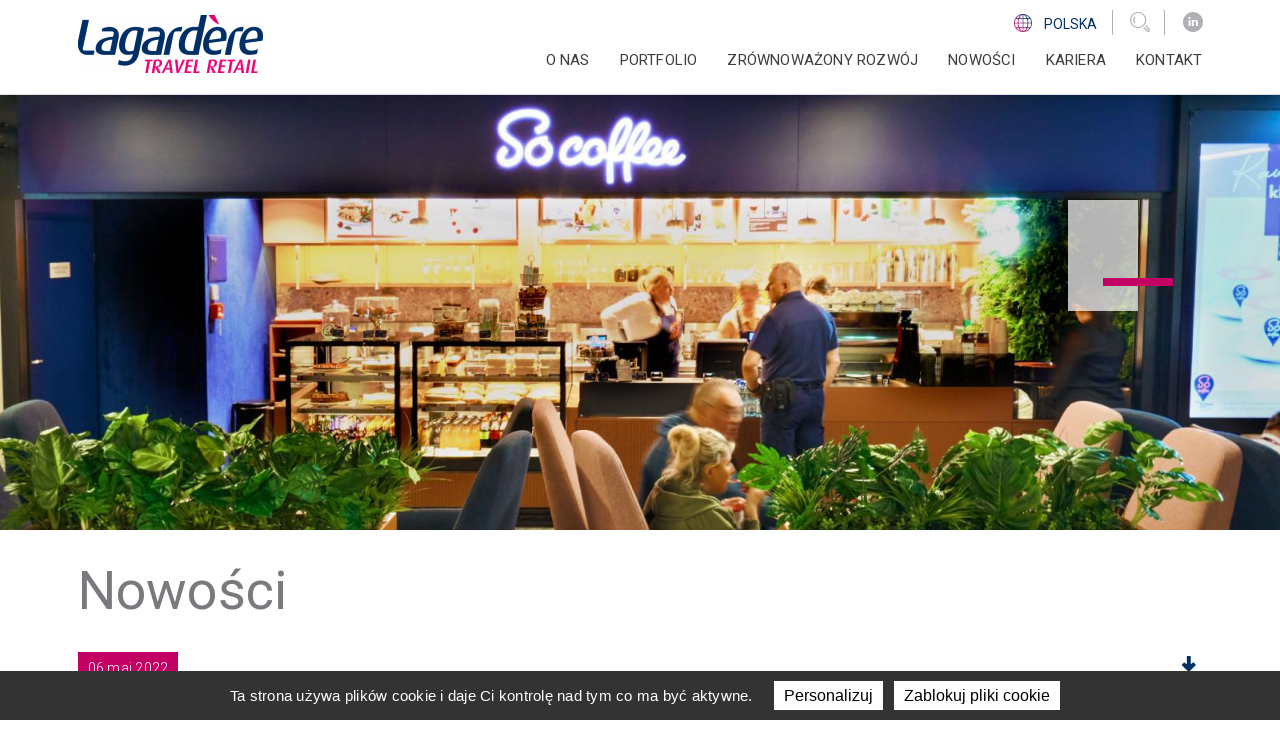

--- FILE ---
content_type: text/html
request_url: https://www.lagardere-tr.pl/pl/otwarcie-so-coffee-w-nowej-odslonie-na-lotnisku-chopina-w-warszawie
body_size: 5363
content:
<!DOCTYPE html PUBLIC "-//W3C//DTD XHTML+RDFa 1.0//EN" "http://www.w3.org/MarkUp/DTD/xhtml-rdfa-1.dtd"><html xmlns="http://www.w3.org/1999/xhtml" xml:lang="pl" version="XHTML+RDFa 1.0" dir="ltr" xmlns:og="https://ogp.me/ns#" lang="pl"> <head profile="http://www.w3.org/1999/xhtml/vocab"> <!--[if IE]> <meta http-equiv="X-UA-Compatible" content="IE=edge"> <![endif]--> <meta http-equiv="Content-Type" content="text/html; charset=utf-8" /><link rel="shortcut icon" href="https://www.lagardere-tr.pl/sites/all/themes/ltr/favicon.ico" type="image/vnd.microsoft.icon" /><meta name="viewport" content="width=device-width, initial-scale=1" /><meta name="generator" content="Artefact (https://www.artefact.fr)" /><meta property="og:site_name" content="Lagardere Travel Retail Polska" /><meta property="og:type" content="article" /><meta property="og:url" content="https://www.lagardere-tr.pl/pl/otwarcie-so-coffee-w-nowej-odslonie-na-lotnisku-chopina-w-warszawie" /><meta property="og:title" content="Otwarcie So Coffee w nowej odsłonie na lotnisku Chopina w Warszawie" /><meta property="og:updated_time" content="2024-03-18T10:30:34+01:00" /><meta name="twitter:card" content="summary" /><meta name="twitter:url" content="https://www.lagardere-tr.pl/pl/otwarcie-so-coffee-w-nowej-odslonie-na-lotnisku-chopina-w-warszawie" /><meta name="twitter:title" content="Otwarcie So Coffee w nowej odsłonie na lotnisku Chopina w Warszawie" /><meta property="article:published_time" content="2022-05-06T11:39:55+02:00" /><meta property="article:modified_time" content="2024-03-18T10:30:34+01:00" /> <title>Otwarcie So Coffee w nowej odsłonie na lotnisku Chopina w Warszawie | Lagardere Travel Retail Polska</title> <link media="all" rel="stylesheet" href="/sites/all/themes/ltr/css/bootstrap/bootstrap.min.css" /> <link media="all" rel="stylesheet" href="/sites/all/themes/ltr/css/jquery.mmenu.all.css" /> <link media="all" rel="stylesheet" href="/sites/all/themes/ltr/css/owl.carousel.min.css" /> <link media="all" rel="stylesheet" href="/sites/all/themes/ltr/css/lightgallery.min.css" /> <link media="all" rel="stylesheet" href="/sites/all/themes/ltr/css/styles.min.css" /> <link media="all" rel="stylesheet" href="/sites/all/themes/ltr/css/styles-header-footer.min.css" /> <link media="all" rel="stylesheet" href="/sites/all/themes/ltr/css/styles-responsive.min.css" /> <link media="all" rel="stylesheet" href="/sites/all/themes/ltr/css/styles-rte.min.css" /> <link media="all" rel="stylesheet" href="/sites/all/themes/ltr/js/leaflet/leaflet.css" /> </head> <body class="html not-front not-logged-in no-sidebars page-node page-node- page-node-4179 node-type-content-news i18n-pl" > <div id="page-wrapper"> <div id="page"> <div id="block-bloc-header-bloc-header" class="block block-bloc-header"> <div class="content"> <header id="header"> <div id="sideworld" class="sideworld optiscroll grd-default"> <div class="container"> <div class="row"> <ul class="col-6 col-md-5 offset-md-2"> <li> <span>Worldwide</span> <p><a href="https://www.lagardere-tr.com/en">English</a></p> <p><a href="https://www.lagardere-tr.com/fr">French</a></p> </li> <li> <span>Austria</span> <p><a href="https://www.lagardere-tr.at/en">English</a></p> <p><a href="https://www.lagardere-tr.at/de">Deutsch</a></p> </li> <li> <span>Belgium</span> <p><a href="https://www.lagardere-tr.be/en/">English</a></p> <p><a href="https://www.lagardere-tr.be/nl">Dutch</a></p> <p><a href="https://www.lagardere-tr.be/fr">French</a></p> </li> <li> <span>Bulgaria</span> <p><a href="https://www.lagardere-tr.bg/bg">български</a></p> </li> <li> <span>Czech Republic</span> <p><a href="https://www.lagardere-tr.cz/cs">Česky</a></p> </li> <li> <span>France</span> <p><a href="https://www.lagardere-tr.fr/fr/">Français</a></p> </li> <li> <span>Germany</span> <p><a href="https://www.lagardere-tr.de/">Deutsch</a></p> </li> <li> <span>Iceland</span> <p><a href="https://www.lagardere-tr.is/en/">English</a></p> </li> <li> <span>Italy</span> <p><a href="https://www.lagardere-tr.it/it/">Italiano</a></p> <p><a href="https://www.lagardere-tr.it/en/">English</a></p> </li> <li> <span>Marché International</span> <p><a href="https://www.marche-restaurants.com/en">English</a></p> </li> <li> <span>Netherlands</span> <p><a href="https://www.lagardere-tr.nl/">Dutch</a></p> </li> </ul> <ul class="col-6 col-md-5"> <li> <span>North America</span> <p><a href="https://www.paradieslagardere.com/">English</a></p> </li> <li> <span>Pacific</span> <p><a href="https://www.lagardereawpl.com/">English</a></p> </li> <li> <span>Poland</span> <p><a href="https://www.lagardere-tr.pl/">Polski</a></p> </li> <li> <span>Romania</span> <p><a href="https://www.lagardere-tr.ro/">Română</a></p> </li> <li> <span>Singapore</span> <p><a href="https://www.lagardere-tr.sg/en/">English</a></p> </li> <li> <span>Spain & Portugal</span> <p><a href="https://www.lagardere-tr.es/es">Español</a></p> </li> <li> <span>Switzerland</span> <p><a href="https://www.lagardere-tr.ch/en">English</a></p> <p><a href="https://www.lagardere-tr.ch/fr">French</a></p> </li> <li> <span>UK & Ireland</span> <p><a href="https://www.lagardere-tr.uk/en">English</a></p> </li> <li> <span>United Arab Emirates</span> <p><a href="https://www.lagardere-tr.ae/en/">English</a></p> </li> <li> <span>Slovenia</span> <p><a href="https://www.lagardere-tr.si/sl/">Slovenski</a></p> </li> <li> <span>Croatia</span> <p><a href="https://www.lagardere-tr.hr/hr/">Hrvatski</a></p> </li> </ul> </div> <div class="worldwide-close"><i class="icon-cross"></i></div> </div> </div> <div id="top-xs" class="Fixed"> <div class="container"> <div class="row"> <div class="col-6 logo"> <a href="/pl" title="Strona startowa"> <img src="/sites/default/files/styles/185x58/public/logo_hd.png?itok=01k9y8WB" class="img-fluid" alt=""/> </a> </div> <div class="col-2 worldwide-link"> <div><span class="icon"><img src="/sites/all/themes/ltr/medias/world-icon.png" alt="Worldwide menu icon"></span></div> </div> <div class="col-2 menu"> <div class="search text-center"><i class="icon-search"></i></div> </div> <div class="col-2 menu"> <button id="hamburger-icon" class="hamburger hamburger--spin" type="button" aria-label="Nawigacja"> <span class="hamburger-box"><span class="hamburger-inner"></span></span> </button> </div> </div> </div> </div> <div id="top-lg"> <div class="container transition"> <div class="logo"> <a href="/pl" title="Strona startowa"> <img src="/sites/default/files/styles/185x58/public/logo_hd.png?itok=01k9y8WB" class="transition" alt=""/> </a> </div> <div class="menu"> <div class="top transition"> <ul> <li class="worldwide-link"> <span class="icon"><img src="/sites/all/themes/ltr/medias/world-icon.png" alt="Polska"></span>&nbsp; <span>Polska</span> </li> <div class="search-block-form Fixed" data-drupal-selector="search-block-form" id="block-ltr-search" role="search"> <form id="search-block-form" accept-charset="UTF-8"> <div class="js-form-item form-item js-form-type-search form-item-keys js-form-item-keys form-no-label"> <label for="edit-keys" class="visually-hidden">Search</label> <input title="Wprowadź szukane słowa kluczowe ..." placeholder="Szukaj według słowa kluczowego ...." data-drupal-selector="edit-keys" type="search" id="edit-keys" name="keys" value="" size="15" maxlength="128" class="form-search" data-noresult="Przepraszamy, nie ma wynik&oacute;w wyszukiwania" /> </div> <div data-drupal-selector="edit-actions" class="form-actions js-form-wrapper form-wrapper" id="edit-actions"> <input data-drupal-selector="edit-submit" type="submit" id="edit-submit" value="OK" class="button js-form-submit form-submit" /> </div> </form> <div class="search-close"><i class="icon-cross"></i></div> <div id="search-container"> <div id="search-wrapper"> <div id="search-results"></div> </div> </div> </div> <li class="search"><i class="icon-search"></i></li> <li class="social-links"> <ul> <li><a class="icon-linkedin-circled" href="https://www.linkedin.com/company/lagarderetravelretail/" aria-label="LinkedIn"></a></li> </ul> </li> </ul> </div> <div class="clearfix"></div> <nav id="menu" class="navbar navbar-expand-lg navbar-light"> <ul class="nav nav-pills"> <li class="nav-item"> <a href="/pl/o-nas" class="nav-item nav-link">O NAS</a> </li> <li class="nav-item"> <a href="/pl/portfolio" class="nav-item nav-link">PORTFOLIO</a> </li> <li class="nav-item"> <a href="/pl/zrownowazony-rozwoj" class="nav-item nav-link">ZRÓWNOWAŻONY ROZWÓJ</a> </li> <li class="nav-item"> <a href="/pl/aktualnosci" class="nav-item nav-link">NOWOŚCI</a> </li> <li class="nav-item"> <a href="https://kariera.lagardere-tr.pl/" class="nav-item nav-link">Kariera</a> </li> <li class="nav-item"> <a href="/pl/kontakt" class="nav-item nav-link">KONTAKT</a> </li> </ul> </nav> </div> </div> </div></header><script type="text/html" id="search-result-tpl"> <div class="container"> <div class="row"> {{#data}} <div class="article col-12 col-md-6"> <div class="row"> <div class="col-4 d-none d-sm-block mt-4 mb-3"> <a href="{{{url}}}"> <img src="{{media}}" alt="{{{title}}}" /> </a> </div> <div class="col-12 col-sm-8 mt-4 mb-3"> <a href="{{{url}}}"> <h1>{{{title}}}</h1> <p>{{{summary}}}</p> </a> </div> </div> </div> {{/data}} </div> </div></script> </div></div> <div id="main-wrapper"> <div id="main" class="main clearfix"> <div id="content" class="column"> <div class="section"> <a id="main-content"></a> <div class="tabs"></div> <div id="block-system-main" class="block block-system"> <div class="content"> <!-- <img src="/sites/default/files/styles/280x280/public/cover_news_380x380.jpg?itok=_CpsA85J"> --> <main id="node-4179" class="node node-content-news clearfix"> <div class="banner-top"> <picture> <source srcset="/sites/default/files/styles/2400x700/public/sc_header_2400x700px.jpg?itok=aJwixvJC" media="(min-width: 1600px)"/> <source srcset="/sites/default/files/styles/1600x550/public/sc_header_2400x700px.jpg?itok=OTqzhbZl" media="(min-width: 992px)"/> <source srcset="/sites/default/files/styles/900x365/public/sc_header_2400x700px.jpg?itok=RB5F2Jh-" media="(min-width: 576px)"/> <img media="(min-width: 0)" src="null" srcset="/sites/default/files/styles/600x315/public/sc_header_2400x700px.jpg?itok=zNRlE_3W" alt="" title="" /> </picture> <div class="caption"> <p><br /></p> </div> </div> <section class="news container"> <p class="section-title mid-grey">Nowości</p> <article> <div class="row"> <div class="col-12"> <div class="top"> <div class="date">06 maj 2022</div> <div class="pdf"><a href="/sites/default/files/kawiarnia_so_coffee_w_nowej_odslonie_zostala_otwarta_na_lotnisku.pdf" title="Otwarcie kolejnej kawiarni So Coffee w nowej odsłonie" tabindex="-1" target="_blank"><i class="icon-download"></i></a></div> </div> <h1>Otwarcie So Coffee w nowej odsłonie na lotnisku Chopina w Warszawie</h1> <div class="content"> <div class="container"> <div class="rte"> <p><strong>„Wiele smaków - jedno So Coffee”, pod tym hasłem sieć kawiarni So Coffee należąca do grupy Lagardère Travel Retail w listopadzie 2021r., rozpoczęła proces odświeżenia wizerunku połączony z nową ideą, identyfikacją wizualną oraz odsłoną architektoniczną.</strong></p><p><strong>Od 30 kwietnia również pasażerowie Lotniska Chopina w Warszawie mogą cieszyć się smakiem doskonałej kawy w nowej wersji So Coffee.</strong> Lokal znajduje się w strefie po kontroli bezpieczeństwa Schengen i zajmuje łącznie prawie 40 m2. Do dyspozycji Gości jest 20 miejsc siedzących. Znakiem rozpoznawczym są pastelowe kolory i szlachetne ekologiczne materiały (drewno, metal, kamień). Ciekawym elementem wystroju jest zielona ściana z neonem, która nadaje miejscu wyjątkowy klimat.</p><p><em>- Otwarcie nowego So Coffee na Lotnisku Chopina, to symbol rozwoju marki i podążania za trendami oraz potrzebami Gości. W tym roku zaplanowane są kolejne otwarcia lokali&nbsp;w wybranych miastach także poza lotniskami oraz rebrandingi istniejących lokali</em> - mówi Maciej Gajkowski, Dyrektor Zarządzający Foodservice.</p> </div></div> <div class="brand-p2"> <div class="container-full"> <div class="brand-carousel"> <div class="carousel-container"> <div class="owl-carousel owl-theme owl-carousel-concept"> <div class="elem"> <div class="image"> <picture> <source media="(min-width: 992px)" srcset="/sites/default/files/styles/900x520/public/_son5186_0.jpg?itok=8W1RJyj0"> <img media="(min-width: 0)" srcset="/sites/default/files/styles/520x300/public/_son5186_0.jpg?itok=6DMqXjaN" alt=""> </picture> </div> </div> <div class="elem"> <div class="image"> <picture> <source media="(min-width: 992px)" srcset="/sites/default/files/styles/900x520/public/_son5196.jpg?itok=j9uEaHzG"> <img media="(min-width: 0)" srcset="/sites/default/files/styles/520x300/public/_son5196.jpg?itok=9hLXNpe2" alt=""> </picture> </div> </div> <div class="elem"> <div class="image"> <picture> <source media="(min-width: 992px)" srcset="/sites/default/files/styles/900x520/public/_son5208.jpg?itok=wdi2LtLS"> <img media="(min-width: 0)" srcset="/sites/default/files/styles/520x300/public/_son5208.jpg?itok=3JL9vK1A" alt=""> </picture> </div> </div> <div class="elem"> <div class="image"> <picture> <source media="(min-width: 992px)" srcset="/sites/default/files/styles/900x520/public/_son5228.jpg?itok=xQQUty67"> <img media="(min-width: 0)" srcset="/sites/default/files/styles/520x300/public/_son5228.jpg?itok=jIjZnH6W" alt=""> </picture> </div> </div> <div class="elem"> <div class="image"> <picture> <source media="(min-width: 992px)" srcset="/sites/default/files/styles/900x520/public/_son5235.jpg?itok=tQ8ocuWU"> <img media="(min-width: 0)" srcset="/sites/default/files/styles/520x300/public/_son5235.jpg?itok=FjHVjkUO" alt=""> </picture> </div> </div> <div class="elem"> <div class="image"> <picture> <source media="(min-width: 992px)" srcset="/sites/default/files/styles/900x520/public/_son5254.jpg?itok=96PQzA7L"> <img media="(min-width: 0)" srcset="/sites/default/files/styles/520x300/public/_son5254.jpg?itok=HL47X9sR" alt=""> </picture> </div> </div> </div> </div> </div> </div></div> <nav class="pager prev-next" role="navigation"> <ul> <li class="back"> <a href="/pl/aktualnosci" title="Wstecz" tabindex="-1"><i class="icon-arrow-openl-up"></i><span>Wstecz</span></a> </li> </ul> </nav> </div> </div> </div> </article> </section></main> </div></div> </div> </div> </div> </div> <div id="block-bloc-footer-bloc-footer" class="block block-bloc-footer"> <div class="content"> <footer> <div class="footer"> <div class="container"> <div class="col1"> <div class="logo"> <img src="/sites/default/files/styles/220x69/public/logo_hd.png?itok=1dteKLrc" class="img-fluid" alt=""> </div> <p class="worldwide-link"> <span class="icon"> <img src="/sites/all/themes/ltr/medias/world-icon.png" alt="Worldwide menu icon"> </span> <span>Polska</span></p> </div> <div class="col2"> <ul> <li><a href="/pl/o-nas" title="O NAS">O NAS</a></li> <li><a href="/pl/portfolio" title="PORTFOLIO">PORTFOLIO</a></li> <li><a href="/pl/zrownowazony-rozwoj" title="ZR&Oacute;WNOWAŻONY ROZW&Oacute;J">ZRÓWNOWAŻONY ROZWÓJ</a></li> <li><a href="/pl/aktualnosci" title="NOWOŚCI">NOWOŚCI</a></li> <li><a href="https://kariera.lagardere-tr.pl/" title="Kariera">Kariera</a></li> <li><a href="/pl/kontakt" title="KONTAKT">KONTAKT</a></li> </ul> </div> <div class="col3"> <p>Follow us</p> <ul class="social-networks"> <li><a class="icon-linkedin-circled mid-grey" href="https://www.linkedin.com/company/lagarderetravelretail/" aria-label="LinkedIn"></a></li> </ul> <ul class="other-links"> <li><a href="/pl/informacja-o-realizowanej-strategii-podatkowej" title="Informacja o realizowanej strategii podatkowej">Informacja o realizowanej strategii podatkowej</a></li> <li><a href="https://www.lagardere-tr.com/sites/default/files/costa_plan_polaczenia.pdf" title="Planowane reorganizacje">Planowane reorganizacje</a></li> <li><a href="https://lagardere.whispli.com/ethicsline/?locale=pl" title="Linia Etyki">Linia Etyki</a></li> <li><a href="/pl/sygnalista" title="Sygnalista">Sygnalista</a></li> </ul> </div> </div> </div> <div class="bottom"> <p><span>© 2024&nbsp;Lagardère Travel Retail, część <a class="white" href="http://www.lagardere.com/">grupy&nbsp;</a><a class="white" href="http://www.lagardere.com/">Lagardère</a>&nbsp;-&nbsp;Wszystkie prawa zastrzeżone -&nbsp;<a class="white" href="/pl/regulamin">Regulamin</a>&nbsp;-</span>&nbsp;<a class="white" href="/pl/polityka-plikow-cookies">Cookie</a></p><p>&nbsp;</p> </div></footer> </div></div> </div></div> <script type="text/javascript" src="/sites/all/themes/ltr/js/tarteaucitron/tarteaucitron.js?v=20210310"></script> <script type="text/javascript" src="/pl/config.js"></script> <script type="text/javascript" src="/sites/all/themes/ltr/js/jquery.min.js"></script> <script type="text/javascript" src="/sites/all/themes/ltr/js/parsley/parsley.min.js"></script> <script type="text/javascript" src="/sites/all/themes/ltr/js/parsley/i18n/pl.min.js"></script> <script type="text/javascript" src="/sites/all/themes/ltr/js/paragraphs_form.min.js?20210505"></script> <script type="text/javascript" src="/sites/all/themes/ltr/js/search.js"></script> <script type="text/javascript" src="https://www.lagardere-tr.pl/sites/all/themes/ltr/js/popper.min.js?t8yc00"></script><script type="text/javascript" src="https://www.lagardere-tr.pl/sites/all/themes/ltr/js/bootstrap/bootstrap.min.js?t8yc00"></script><script type="text/javascript" src="https://www.lagardere-tr.pl/sites/all/themes/ltr/js/picturefill.min.js?t8yc00"></script><script type="text/javascript" src="https://www.lagardere-tr.pl/sites/all/themes/ltr/js/jquery.mmenu.all.js?t8yc00"></script><script type="text/javascript" src="https://www.lagardere-tr.pl/sites/all/themes/ltr/js/jquery.dotdotdot.min.js?t8yc00"></script><script type="text/javascript" src="https://www.lagardere-tr.pl/sites/all/themes/ltr/js/lightgallery-all.min.js?t8yc00"></script><script type="text/javascript" src="https://www.lagardere-tr.pl/sites/all/themes/ltr/js/owl.carousel.min.js?t8yc00"></script><script type="text/javascript" src="https://www.lagardere-tr.pl/sites/all/themes/ltr/js/jquery.optiscroll.min.js?t8yc00"></script><script type="text/javascript" src="https://www.lagardere-tr.pl/sites/all/themes/ltr/js/resize-sensor.min.js?t8yc00"></script><script type="text/javascript" src="https://www.lagardere-tr.pl/sites/all/themes/ltr/js/mustache.min.js?t8yc00"></script><script type="text/javascript" src="https://www.lagardere-tr.pl/sites/all/themes/ltr/js/scripts.min.js?t8yc00"></script> </body></html>

--- FILE ---
content_type: text/css
request_url: https://www.lagardere-tr.pl/sites/all/themes/ltr/css/styles.min.css
body_size: 94423
content:
@font-face{font-family:'Roboto';font-style:italic;font-weight:300;font-stretch:100%;src:url(../fonts/Roboto/KFO5CnqEu92Fr1Mu53ZEC9_Vu3r1gIhOszmkC3kaSTbQWt4N.woff2) format('woff2');unicode-range:U+0460-052F,U+1C80-1C8A,U+20B4,U+2DE0-2DFF,U+A640-A69F,U+FE2E-FE2F}@font-face{font-family:'Roboto';font-style:italic;font-weight:300;font-stretch:100%;src:url(../fonts/Roboto/KFO5CnqEu92Fr1Mu53ZEC9_Vu3r1gIhOszmkAnkaSTbQWt4N.woff2) format('woff2');unicode-range:U+0301,U+0400-045F,U+0490-0491,U+04B0-04B1,U+2116}@font-face{font-family:'Roboto';font-style:italic;font-weight:300;font-stretch:100%;src:url(../fonts/Roboto/KFO5CnqEu92Fr1Mu53ZEC9_Vu3r1gIhOszmkCnkaSTbQWt4N.woff2) format('woff2');unicode-range:U+1F00-1FFF}@font-face{font-family:'Roboto';font-style:italic;font-weight:300;font-stretch:100%;src:url(../fonts/Roboto/KFO5CnqEu92Fr1Mu53ZEC9_Vu3r1gIhOszmkBXkaSTbQWt4N.woff2) format('woff2');unicode-range:U+0370-0377,U+037A-037F,U+0384-038A,U+038C,U+038E-03A1,U+03A3-03FF}@font-face{font-family:'Roboto';font-style:italic;font-weight:300;font-stretch:100%;src:url(../fonts/Roboto/KFO5CnqEu92Fr1Mu53ZEC9_Vu3r1gIhOszmkenkaSTbQWt4N.woff2) format('woff2');unicode-range:U+0302-0303,U+0305,U+0307-0308,U+0310,U+0312,U+0315,U+031A,U+0326-0327,U+032C,U+032F-0330,U+0332-0333,U+0338,U+033A,U+0346,U+034D,U+0391-03A1,U+03A3-03A9,U+03B1-03C9,U+03D1,U+03D5-03D6,U+03F0-03F1,U+03F4-03F5,U+2016-2017,U+2034-2038,U+203C,U+2040,U+2043,U+2047,U+2050,U+2057,U+205F,U+2070-2071,U+2074-208E,U+2090-209C,U+20D0-20DC,U+20E1,U+20E5-20EF,U+2100-2112,U+2114-2115,U+2117-2121,U+2123-214F,U+2190,U+2192,U+2194-21AE,U+21B0-21E5,U+21F1-21F2,U+21F4-2211,U+2213-2214,U+2216-22FF,U+2308-230B,U+2310,U+2319,U+231C-2321,U+2336-237A,U+237C,U+2395,U+239B-23B7,U+23D0,U+23DC-23E1,U+2474-2475,U+25AF,U+25B3,U+25B7,U+25BD,U+25C1,U+25CA,U+25CC,U+25FB,U+266D-266F,U+27C0-27FF,U+2900-2AFF,U+2B0E-2B11,U+2B30-2B4C,U+2BFE,U+3030,U+FF5B,U+FF5D,U+1D400-1D7FF,U+1EE00-1EEFF}@font-face{font-family:'Roboto';font-style:italic;font-weight:300;font-stretch:100%;src:url(../fonts/Roboto/KFO5CnqEu92Fr1Mu53ZEC9_Vu3r1gIhOszmkaHkaSTbQWt4N.woff2) format('woff2');unicode-range:U+0001-000C,U+000E-001F,U+007F-009F,U+20DD-20E0,U+20E2-20E4,U+2150-218F,U+2190,U+2192,U+2194-2199,U+21AF,U+21E6-21F0,U+21F3,U+2218-2219,U+2299,U+22C4-22C6,U+2300-243F,U+2440-244A,U+2460-24FF,U+25A0-27BF,U+2800-28FF,U+2921-2922,U+2981,U+29BF,U+29EB,U+2B00-2BFF,U+4DC0-4DFF,U+FFF9-FFFB,U+10140-1018E,U+10190-1019C,U+101A0,U+101D0-101FD,U+102E0-102FB,U+10E60-10E7E,U+1D2C0-1D2D3,U+1D2E0-1D37F,U+1F000-1F0FF,U+1F100-1F1AD,U+1F1E6-1F1FF,U+1F30D-1F30F,U+1F315,U+1F31C,U+1F31E,U+1F320-1F32C,U+1F336,U+1F378,U+1F37D,U+1F382,U+1F393-1F39F,U+1F3A7-1F3A8,U+1F3AC-1F3AF,U+1F3C2,U+1F3C4-1F3C6,U+1F3CA-1F3CE,U+1F3D4-1F3E0,U+1F3ED,U+1F3F1-1F3F3,U+1F3F5-1F3F7,U+1F408,U+1F415,U+1F41F,U+1F426,U+1F43F,U+1F441-1F442,U+1F444,U+1F446-1F449,U+1F44C-1F44E,U+1F453,U+1F46A,U+1F47D,U+1F4A3,U+1F4B0,U+1F4B3,U+1F4B9,U+1F4BB,U+1F4BF,U+1F4C8-1F4CB,U+1F4D6,U+1F4DA,U+1F4DF,U+1F4E3-1F4E6,U+1F4EA-1F4ED,U+1F4F7,U+1F4F9-1F4FB,U+1F4FD-1F4FE,U+1F503,U+1F507-1F50B,U+1F50D,U+1F512-1F513,U+1F53E-1F54A,U+1F54F-1F5FA,U+1F610,U+1F650-1F67F,U+1F687,U+1F68D,U+1F691,U+1F694,U+1F698,U+1F6AD,U+1F6B2,U+1F6B9-1F6BA,U+1F6BC,U+1F6C6-1F6CF,U+1F6D3-1F6D7,U+1F6E0-1F6EA,U+1F6F0-1F6F3,U+1F6F7-1F6FC,U+1F700-1F7FF,U+1F800-1F80B,U+1F810-1F847,U+1F850-1F859,U+1F860-1F887,U+1F890-1F8AD,U+1F8B0-1F8BB,U+1F8C0-1F8C1,U+1F900-1F90B,U+1F93B,U+1F946,U+1F984,U+1F996,U+1F9E9,U+1FA00-1FA6F,U+1FA70-1FA7C,U+1FA80-1FA89,U+1FA8F-1FAC6,U+1FACE-1FADC,U+1FADF-1FAE9,U+1FAF0-1FAF8,U+1FB00-1FBFF}@font-face{font-family:'Roboto';font-style:italic;font-weight:300;font-stretch:100%;src:url(../fonts/Roboto/KFO5CnqEu92Fr1Mu53ZEC9_Vu3r1gIhOszmkCXkaSTbQWt4N.woff2) format('woff2');unicode-range:U+0102-0103,U+0110-0111,U+0128-0129,U+0168-0169,U+01A0-01A1,U+01AF-01B0,U+0300-0301,U+0303-0304,U+0308-0309,U+0323,U+0329,U+1EA0-1EF9,U+20AB}@font-face{font-family:'Roboto';font-style:italic;font-weight:300;font-stretch:100%;src:url(../fonts/Roboto/KFO5CnqEu92Fr1Mu53ZEC9_Vu3r1gIhOszmkCHkaSTbQWt4N.woff2) format('woff2');unicode-range:U+0100-02BA,U+02BD-02C5,U+02C7-02CC,U+02CE-02D7,U+02DD-02FF,U+0304,U+0308,U+0329,U+1D00-1DBF,U+1E00-1E9F,U+1EF2-1EFF,U+2020,U+20A0-20AB,U+20AD-20C0,U+2113,U+2C60-2C7F,U+A720-A7FF}@font-face{font-family:'Roboto';font-style:italic;font-weight:300;font-stretch:100%;src:url(../fonts/Roboto/KFO5CnqEu92Fr1Mu53ZEC9_Vu3r1gIhOszmkBnkaSTbQWg.woff2) format('woff2');unicode-range:U+0000-00FF,U+0131,U+0152-0153,U+02BB-02BC,U+02C6,U+02DA,U+02DC,U+0304,U+0308,U+0329,U+2000-206F,U+20AC,U+2122,U+2191,U+2193,U+2212,U+2215,U+FEFF,U+FFFD}@font-face{font-family:'Roboto';font-style:italic;font-weight:400;font-stretch:100%;src:url(../fonts/Roboto/KFO5CnqEu92Fr1Mu53ZEC9_Vu3r1gIhOszmkC3kaSTbQWt4N.woff2) format('woff2');unicode-range:U+0460-052F,U+1C80-1C8A,U+20B4,U+2DE0-2DFF,U+A640-A69F,U+FE2E-FE2F}@font-face{font-family:'Roboto';font-style:italic;font-weight:400;font-stretch:100%;src:url(../fonts/Roboto/KFO5CnqEu92Fr1Mu53ZEC9_Vu3r1gIhOszmkAnkaSTbQWt4N.woff2) format('woff2');unicode-range:U+0301,U+0400-045F,U+0490-0491,U+04B0-04B1,U+2116}@font-face{font-family:'Roboto';font-style:italic;font-weight:400;font-stretch:100%;src:url(../fonts/Roboto/KFO5CnqEu92Fr1Mu53ZEC9_Vu3r1gIhOszmkCnkaSTbQWt4N.woff2) format('woff2');unicode-range:U+1F00-1FFF}@font-face{font-family:'Roboto';font-style:italic;font-weight:400;font-stretch:100%;src:url(../fonts/Roboto/KFO5CnqEu92Fr1Mu53ZEC9_Vu3r1gIhOszmkBXkaSTbQWt4N.woff2) format('woff2');unicode-range:U+0370-0377,U+037A-037F,U+0384-038A,U+038C,U+038E-03A1,U+03A3-03FF}@font-face{font-family:'Roboto';font-style:italic;font-weight:400;font-stretch:100%;src:url(../fonts/Roboto/KFO5CnqEu92Fr1Mu53ZEC9_Vu3r1gIhOszmkenkaSTbQWt4N.woff2) format('woff2');unicode-range:U+0302-0303,U+0305,U+0307-0308,U+0310,U+0312,U+0315,U+031A,U+0326-0327,U+032C,U+032F-0330,U+0332-0333,U+0338,U+033A,U+0346,U+034D,U+0391-03A1,U+03A3-03A9,U+03B1-03C9,U+03D1,U+03D5-03D6,U+03F0-03F1,U+03F4-03F5,U+2016-2017,U+2034-2038,U+203C,U+2040,U+2043,U+2047,U+2050,U+2057,U+205F,U+2070-2071,U+2074-208E,U+2090-209C,U+20D0-20DC,U+20E1,U+20E5-20EF,U+2100-2112,U+2114-2115,U+2117-2121,U+2123-214F,U+2190,U+2192,U+2194-21AE,U+21B0-21E5,U+21F1-21F2,U+21F4-2211,U+2213-2214,U+2216-22FF,U+2308-230B,U+2310,U+2319,U+231C-2321,U+2336-237A,U+237C,U+2395,U+239B-23B7,U+23D0,U+23DC-23E1,U+2474-2475,U+25AF,U+25B3,U+25B7,U+25BD,U+25C1,U+25CA,U+25CC,U+25FB,U+266D-266F,U+27C0-27FF,U+2900-2AFF,U+2B0E-2B11,U+2B30-2B4C,U+2BFE,U+3030,U+FF5B,U+FF5D,U+1D400-1D7FF,U+1EE00-1EEFF}@font-face{font-family:'Roboto';font-style:italic;font-weight:400;font-stretch:100%;src:url(../fonts/Roboto/KFO5CnqEu92Fr1Mu53ZEC9_Vu3r1gIhOszmkaHkaSTbQWt4N.woff2) format('woff2');unicode-range:U+0001-000C,U+000E-001F,U+007F-009F,U+20DD-20E0,U+20E2-20E4,U+2150-218F,U+2190,U+2192,U+2194-2199,U+21AF,U+21E6-21F0,U+21F3,U+2218-2219,U+2299,U+22C4-22C6,U+2300-243F,U+2440-244A,U+2460-24FF,U+25A0-27BF,U+2800-28FF,U+2921-2922,U+2981,U+29BF,U+29EB,U+2B00-2BFF,U+4DC0-4DFF,U+FFF9-FFFB,U+10140-1018E,U+10190-1019C,U+101A0,U+101D0-101FD,U+102E0-102FB,U+10E60-10E7E,U+1D2C0-1D2D3,U+1D2E0-1D37F,U+1F000-1F0FF,U+1F100-1F1AD,U+1F1E6-1F1FF,U+1F30D-1F30F,U+1F315,U+1F31C,U+1F31E,U+1F320-1F32C,U+1F336,U+1F378,U+1F37D,U+1F382,U+1F393-1F39F,U+1F3A7-1F3A8,U+1F3AC-1F3AF,U+1F3C2,U+1F3C4-1F3C6,U+1F3CA-1F3CE,U+1F3D4-1F3E0,U+1F3ED,U+1F3F1-1F3F3,U+1F3F5-1F3F7,U+1F408,U+1F415,U+1F41F,U+1F426,U+1F43F,U+1F441-1F442,U+1F444,U+1F446-1F449,U+1F44C-1F44E,U+1F453,U+1F46A,U+1F47D,U+1F4A3,U+1F4B0,U+1F4B3,U+1F4B9,U+1F4BB,U+1F4BF,U+1F4C8-1F4CB,U+1F4D6,U+1F4DA,U+1F4DF,U+1F4E3-1F4E6,U+1F4EA-1F4ED,U+1F4F7,U+1F4F9-1F4FB,U+1F4FD-1F4FE,U+1F503,U+1F507-1F50B,U+1F50D,U+1F512-1F513,U+1F53E-1F54A,U+1F54F-1F5FA,U+1F610,U+1F650-1F67F,U+1F687,U+1F68D,U+1F691,U+1F694,U+1F698,U+1F6AD,U+1F6B2,U+1F6B9-1F6BA,U+1F6BC,U+1F6C6-1F6CF,U+1F6D3-1F6D7,U+1F6E0-1F6EA,U+1F6F0-1F6F3,U+1F6F7-1F6FC,U+1F700-1F7FF,U+1F800-1F80B,U+1F810-1F847,U+1F850-1F859,U+1F860-1F887,U+1F890-1F8AD,U+1F8B0-1F8BB,U+1F8C0-1F8C1,U+1F900-1F90B,U+1F93B,U+1F946,U+1F984,U+1F996,U+1F9E9,U+1FA00-1FA6F,U+1FA70-1FA7C,U+1FA80-1FA89,U+1FA8F-1FAC6,U+1FACE-1FADC,U+1FADF-1FAE9,U+1FAF0-1FAF8,U+1FB00-1FBFF}@font-face{font-family:'Roboto';font-style:italic;font-weight:400;font-stretch:100%;src:url(../fonts/Roboto/KFO5CnqEu92Fr1Mu53ZEC9_Vu3r1gIhOszmkCXkaSTbQWt4N.woff2) format('woff2');unicode-range:U+0102-0103,U+0110-0111,U+0128-0129,U+0168-0169,U+01A0-01A1,U+01AF-01B0,U+0300-0301,U+0303-0304,U+0308-0309,U+0323,U+0329,U+1EA0-1EF9,U+20AB}@font-face{font-family:'Roboto';font-style:italic;font-weight:400;font-stretch:100%;src:url(../fonts/Roboto/KFO5CnqEu92Fr1Mu53ZEC9_Vu3r1gIhOszmkCHkaSTbQWt4N.woff2) format('woff2');unicode-range:U+0100-02BA,U+02BD-02C5,U+02C7-02CC,U+02CE-02D7,U+02DD-02FF,U+0304,U+0308,U+0329,U+1D00-1DBF,U+1E00-1E9F,U+1EF2-1EFF,U+2020,U+20A0-20AB,U+20AD-20C0,U+2113,U+2C60-2C7F,U+A720-A7FF}@font-face{font-family:'Roboto';font-style:italic;font-weight:400;font-stretch:100%;src:url(../fonts/Roboto/KFO5CnqEu92Fr1Mu53ZEC9_Vu3r1gIhOszmkBnkaSTbQWg.woff2) format('woff2');unicode-range:U+0000-00FF,U+0131,U+0152-0153,U+02BB-02BC,U+02C6,U+02DA,U+02DC,U+0304,U+0308,U+0329,U+2000-206F,U+20AC,U+2122,U+2191,U+2193,U+2212,U+2215,U+FEFF,U+FFFD}@font-face{font-family:'Roboto';font-style:italic;font-weight:500;font-stretch:100%;src:url(../fonts/Roboto/KFO5CnqEu92Fr1Mu53ZEC9_Vu3r1gIhOszmkC3kaSTbQWt4N.woff2) format('woff2');unicode-range:U+0460-052F,U+1C80-1C8A,U+20B4,U+2DE0-2DFF,U+A640-A69F,U+FE2E-FE2F}@font-face{font-family:'Roboto';font-style:italic;font-weight:500;font-stretch:100%;src:url(../fonts/Roboto/KFO5CnqEu92Fr1Mu53ZEC9_Vu3r1gIhOszmkAnkaSTbQWt4N.woff2) format('woff2');unicode-range:U+0301,U+0400-045F,U+0490-0491,U+04B0-04B1,U+2116}@font-face{font-family:'Roboto';font-style:italic;font-weight:500;font-stretch:100%;src:url(../fonts/Roboto/KFO5CnqEu92Fr1Mu53ZEC9_Vu3r1gIhOszmkCnkaSTbQWt4N.woff2) format('woff2');unicode-range:U+1F00-1FFF}@font-face{font-family:'Roboto';font-style:italic;font-weight:500;font-stretch:100%;src:url(../fonts/Roboto/KFO5CnqEu92Fr1Mu53ZEC9_Vu3r1gIhOszmkBXkaSTbQWt4N.woff2) format('woff2');unicode-range:U+0370-0377,U+037A-037F,U+0384-038A,U+038C,U+038E-03A1,U+03A3-03FF}@font-face{font-family:'Roboto';font-style:italic;font-weight:500;font-stretch:100%;src:url(../fonts/Roboto/KFO5CnqEu92Fr1Mu53ZEC9_Vu3r1gIhOszmkenkaSTbQWt4N.woff2) format('woff2');unicode-range:U+0302-0303,U+0305,U+0307-0308,U+0310,U+0312,U+0315,U+031A,U+0326-0327,U+032C,U+032F-0330,U+0332-0333,U+0338,U+033A,U+0346,U+034D,U+0391-03A1,U+03A3-03A9,U+03B1-03C9,U+03D1,U+03D5-03D6,U+03F0-03F1,U+03F4-03F5,U+2016-2017,U+2034-2038,U+203C,U+2040,U+2043,U+2047,U+2050,U+2057,U+205F,U+2070-2071,U+2074-208E,U+2090-209C,U+20D0-20DC,U+20E1,U+20E5-20EF,U+2100-2112,U+2114-2115,U+2117-2121,U+2123-214F,U+2190,U+2192,U+2194-21AE,U+21B0-21E5,U+21F1-21F2,U+21F4-2211,U+2213-2214,U+2216-22FF,U+2308-230B,U+2310,U+2319,U+231C-2321,U+2336-237A,U+237C,U+2395,U+239B-23B7,U+23D0,U+23DC-23E1,U+2474-2475,U+25AF,U+25B3,U+25B7,U+25BD,U+25C1,U+25CA,U+25CC,U+25FB,U+266D-266F,U+27C0-27FF,U+2900-2AFF,U+2B0E-2B11,U+2B30-2B4C,U+2BFE,U+3030,U+FF5B,U+FF5D,U+1D400-1D7FF,U+1EE00-1EEFF}@font-face{font-family:'Roboto';font-style:italic;font-weight:500;font-stretch:100%;src:url(../fonts/Roboto/KFO5CnqEu92Fr1Mu53ZEC9_Vu3r1gIhOszmkaHkaSTbQWt4N.woff2) format('woff2');unicode-range:U+0001-000C,U+000E-001F,U+007F-009F,U+20DD-20E0,U+20E2-20E4,U+2150-218F,U+2190,U+2192,U+2194-2199,U+21AF,U+21E6-21F0,U+21F3,U+2218-2219,U+2299,U+22C4-22C6,U+2300-243F,U+2440-244A,U+2460-24FF,U+25A0-27BF,U+2800-28FF,U+2921-2922,U+2981,U+29BF,U+29EB,U+2B00-2BFF,U+4DC0-4DFF,U+FFF9-FFFB,U+10140-1018E,U+10190-1019C,U+101A0,U+101D0-101FD,U+102E0-102FB,U+10E60-10E7E,U+1D2C0-1D2D3,U+1D2E0-1D37F,U+1F000-1F0FF,U+1F100-1F1AD,U+1F1E6-1F1FF,U+1F30D-1F30F,U+1F315,U+1F31C,U+1F31E,U+1F320-1F32C,U+1F336,U+1F378,U+1F37D,U+1F382,U+1F393-1F39F,U+1F3A7-1F3A8,U+1F3AC-1F3AF,U+1F3C2,U+1F3C4-1F3C6,U+1F3CA-1F3CE,U+1F3D4-1F3E0,U+1F3ED,U+1F3F1-1F3F3,U+1F3F5-1F3F7,U+1F408,U+1F415,U+1F41F,U+1F426,U+1F43F,U+1F441-1F442,U+1F444,U+1F446-1F449,U+1F44C-1F44E,U+1F453,U+1F46A,U+1F47D,U+1F4A3,U+1F4B0,U+1F4B3,U+1F4B9,U+1F4BB,U+1F4BF,U+1F4C8-1F4CB,U+1F4D6,U+1F4DA,U+1F4DF,U+1F4E3-1F4E6,U+1F4EA-1F4ED,U+1F4F7,U+1F4F9-1F4FB,U+1F4FD-1F4FE,U+1F503,U+1F507-1F50B,U+1F50D,U+1F512-1F513,U+1F53E-1F54A,U+1F54F-1F5FA,U+1F610,U+1F650-1F67F,U+1F687,U+1F68D,U+1F691,U+1F694,U+1F698,U+1F6AD,U+1F6B2,U+1F6B9-1F6BA,U+1F6BC,U+1F6C6-1F6CF,U+1F6D3-1F6D7,U+1F6E0-1F6EA,U+1F6F0-1F6F3,U+1F6F7-1F6FC,U+1F700-1F7FF,U+1F800-1F80B,U+1F810-1F847,U+1F850-1F859,U+1F860-1F887,U+1F890-1F8AD,U+1F8B0-1F8BB,U+1F8C0-1F8C1,U+1F900-1F90B,U+1F93B,U+1F946,U+1F984,U+1F996,U+1F9E9,U+1FA00-1FA6F,U+1FA70-1FA7C,U+1FA80-1FA89,U+1FA8F-1FAC6,U+1FACE-1FADC,U+1FADF-1FAE9,U+1FAF0-1FAF8,U+1FB00-1FBFF}@font-face{font-family:'Roboto';font-style:italic;font-weight:500;font-stretch:100%;src:url(../fonts/Roboto/KFO5CnqEu92Fr1Mu53ZEC9_Vu3r1gIhOszmkCXkaSTbQWt4N.woff2) format('woff2');unicode-range:U+0102-0103,U+0110-0111,U+0128-0129,U+0168-0169,U+01A0-01A1,U+01AF-01B0,U+0300-0301,U+0303-0304,U+0308-0309,U+0323,U+0329,U+1EA0-1EF9,U+20AB}@font-face{font-family:'Roboto';font-style:italic;font-weight:500;font-stretch:100%;src:url(../fonts/Roboto/KFO5CnqEu92Fr1Mu53ZEC9_Vu3r1gIhOszmkCHkaSTbQWt4N.woff2) format('woff2');unicode-range:U+0100-02BA,U+02BD-02C5,U+02C7-02CC,U+02CE-02D7,U+02DD-02FF,U+0304,U+0308,U+0329,U+1D00-1DBF,U+1E00-1E9F,U+1EF2-1EFF,U+2020,U+20A0-20AB,U+20AD-20C0,U+2113,U+2C60-2C7F,U+A720-A7FF}@font-face{font-family:'Roboto';font-style:italic;font-weight:500;font-stretch:100%;src:url(../fonts/Roboto/KFO5CnqEu92Fr1Mu53ZEC9_Vu3r1gIhOszmkBnkaSTbQWg.woff2) format('woff2');unicode-range:U+0000-00FF,U+0131,U+0152-0153,U+02BB-02BC,U+02C6,U+02DA,U+02DC,U+0304,U+0308,U+0329,U+2000-206F,U+20AC,U+2122,U+2191,U+2193,U+2212,U+2215,U+FEFF,U+FFFD}@font-face{font-family:'Roboto';font-style:italic;font-weight:700;font-stretch:100%;src:url(../fonts/Roboto/KFO5CnqEu92Fr1Mu53ZEC9_Vu3r1gIhOszmkC3kaSTbQWt4N.woff2) format('woff2');unicode-range:U+0460-052F,U+1C80-1C8A,U+20B4,U+2DE0-2DFF,U+A640-A69F,U+FE2E-FE2F}@font-face{font-family:'Roboto';font-style:italic;font-weight:700;font-stretch:100%;src:url(../fonts/Roboto/KFO5CnqEu92Fr1Mu53ZEC9_Vu3r1gIhOszmkAnkaSTbQWt4N.woff2) format('woff2');unicode-range:U+0301,U+0400-045F,U+0490-0491,U+04B0-04B1,U+2116}@font-face{font-family:'Roboto';font-style:italic;font-weight:700;font-stretch:100%;src:url(../fonts/Roboto/KFO5CnqEu92Fr1Mu53ZEC9_Vu3r1gIhOszmkCnkaSTbQWt4N.woff2) format('woff2');unicode-range:U+1F00-1FFF}@font-face{font-family:'Roboto';font-style:italic;font-weight:700;font-stretch:100%;src:url(../fonts/Roboto/KFO5CnqEu92Fr1Mu53ZEC9_Vu3r1gIhOszmkBXkaSTbQWt4N.woff2) format('woff2');unicode-range:U+0370-0377,U+037A-037F,U+0384-038A,U+038C,U+038E-03A1,U+03A3-03FF}@font-face{font-family:'Roboto';font-style:italic;font-weight:700;font-stretch:100%;src:url(../fonts/Roboto/KFO5CnqEu92Fr1Mu53ZEC9_Vu3r1gIhOszmkenkaSTbQWt4N.woff2) format('woff2');unicode-range:U+0302-0303,U+0305,U+0307-0308,U+0310,U+0312,U+0315,U+031A,U+0326-0327,U+032C,U+032F-0330,U+0332-0333,U+0338,U+033A,U+0346,U+034D,U+0391-03A1,U+03A3-03A9,U+03B1-03C9,U+03D1,U+03D5-03D6,U+03F0-03F1,U+03F4-03F5,U+2016-2017,U+2034-2038,U+203C,U+2040,U+2043,U+2047,U+2050,U+2057,U+205F,U+2070-2071,U+2074-208E,U+2090-209C,U+20D0-20DC,U+20E1,U+20E5-20EF,U+2100-2112,U+2114-2115,U+2117-2121,U+2123-214F,U+2190,U+2192,U+2194-21AE,U+21B0-21E5,U+21F1-21F2,U+21F4-2211,U+2213-2214,U+2216-22FF,U+2308-230B,U+2310,U+2319,U+231C-2321,U+2336-237A,U+237C,U+2395,U+239B-23B7,U+23D0,U+23DC-23E1,U+2474-2475,U+25AF,U+25B3,U+25B7,U+25BD,U+25C1,U+25CA,U+25CC,U+25FB,U+266D-266F,U+27C0-27FF,U+2900-2AFF,U+2B0E-2B11,U+2B30-2B4C,U+2BFE,U+3030,U+FF5B,U+FF5D,U+1D400-1D7FF,U+1EE00-1EEFF}@font-face{font-family:'Roboto';font-style:italic;font-weight:700;font-stretch:100%;src:url(../fonts/Roboto/KFO5CnqEu92Fr1Mu53ZEC9_Vu3r1gIhOszmkaHkaSTbQWt4N.woff2) format('woff2');unicode-range:U+0001-000C,U+000E-001F,U+007F-009F,U+20DD-20E0,U+20E2-20E4,U+2150-218F,U+2190,U+2192,U+2194-2199,U+21AF,U+21E6-21F0,U+21F3,U+2218-2219,U+2299,U+22C4-22C6,U+2300-243F,U+2440-244A,U+2460-24FF,U+25A0-27BF,U+2800-28FF,U+2921-2922,U+2981,U+29BF,U+29EB,U+2B00-2BFF,U+4DC0-4DFF,U+FFF9-FFFB,U+10140-1018E,U+10190-1019C,U+101A0,U+101D0-101FD,U+102E0-102FB,U+10E60-10E7E,U+1D2C0-1D2D3,U+1D2E0-1D37F,U+1F000-1F0FF,U+1F100-1F1AD,U+1F1E6-1F1FF,U+1F30D-1F30F,U+1F315,U+1F31C,U+1F31E,U+1F320-1F32C,U+1F336,U+1F378,U+1F37D,U+1F382,U+1F393-1F39F,U+1F3A7-1F3A8,U+1F3AC-1F3AF,U+1F3C2,U+1F3C4-1F3C6,U+1F3CA-1F3CE,U+1F3D4-1F3E0,U+1F3ED,U+1F3F1-1F3F3,U+1F3F5-1F3F7,U+1F408,U+1F415,U+1F41F,U+1F426,U+1F43F,U+1F441-1F442,U+1F444,U+1F446-1F449,U+1F44C-1F44E,U+1F453,U+1F46A,U+1F47D,U+1F4A3,U+1F4B0,U+1F4B3,U+1F4B9,U+1F4BB,U+1F4BF,U+1F4C8-1F4CB,U+1F4D6,U+1F4DA,U+1F4DF,U+1F4E3-1F4E6,U+1F4EA-1F4ED,U+1F4F7,U+1F4F9-1F4FB,U+1F4FD-1F4FE,U+1F503,U+1F507-1F50B,U+1F50D,U+1F512-1F513,U+1F53E-1F54A,U+1F54F-1F5FA,U+1F610,U+1F650-1F67F,U+1F687,U+1F68D,U+1F691,U+1F694,U+1F698,U+1F6AD,U+1F6B2,U+1F6B9-1F6BA,U+1F6BC,U+1F6C6-1F6CF,U+1F6D3-1F6D7,U+1F6E0-1F6EA,U+1F6F0-1F6F3,U+1F6F7-1F6FC,U+1F700-1F7FF,U+1F800-1F80B,U+1F810-1F847,U+1F850-1F859,U+1F860-1F887,U+1F890-1F8AD,U+1F8B0-1F8BB,U+1F8C0-1F8C1,U+1F900-1F90B,U+1F93B,U+1F946,U+1F984,U+1F996,U+1F9E9,U+1FA00-1FA6F,U+1FA70-1FA7C,U+1FA80-1FA89,U+1FA8F-1FAC6,U+1FACE-1FADC,U+1FADF-1FAE9,U+1FAF0-1FAF8,U+1FB00-1FBFF}@font-face{font-family:'Roboto';font-style:italic;font-weight:700;font-stretch:100%;src:url(../fonts/Roboto/KFO5CnqEu92Fr1Mu53ZEC9_Vu3r1gIhOszmkCXkaSTbQWt4N.woff2) format('woff2');unicode-range:U+0102-0103,U+0110-0111,U+0128-0129,U+0168-0169,U+01A0-01A1,U+01AF-01B0,U+0300-0301,U+0303-0304,U+0308-0309,U+0323,U+0329,U+1EA0-1EF9,U+20AB}@font-face{font-family:'Roboto';font-style:italic;font-weight:700;font-stretch:100%;src:url(../fonts/Roboto/KFO5CnqEu92Fr1Mu53ZEC9_Vu3r1gIhOszmkCHkaSTbQWt4N.woff2) format('woff2');unicode-range:U+0100-02BA,U+02BD-02C5,U+02C7-02CC,U+02CE-02D7,U+02DD-02FF,U+0304,U+0308,U+0329,U+1D00-1DBF,U+1E00-1E9F,U+1EF2-1EFF,U+2020,U+20A0-20AB,U+20AD-20C0,U+2113,U+2C60-2C7F,U+A720-A7FF}@font-face{font-family:'Roboto';font-style:italic;font-weight:700;font-stretch:100%;src:url(../fonts/Roboto/KFO5CnqEu92Fr1Mu53ZEC9_Vu3r1gIhOszmkBnkaSTbQWg.woff2) format('woff2');unicode-range:U+0000-00FF,U+0131,U+0152-0153,U+02BB-02BC,U+02C6,U+02DA,U+02DC,U+0304,U+0308,U+0329,U+2000-206F,U+20AC,U+2122,U+2191,U+2193,U+2212,U+2215,U+FEFF,U+FFFD}@font-face{font-family:'Roboto';font-style:normal;font-weight:300;font-stretch:100%;src:url(../fonts/Roboto/KFO7CnqEu92Fr1ME7kSn66aGLdTylUAMa3GUBHMdazTgWw.woff2) format('woff2');unicode-range:U+0460-052F,U+1C80-1C8A,U+20B4,U+2DE0-2DFF,U+A640-A69F,U+FE2E-FE2F}@font-face{font-family:'Roboto';font-style:normal;font-weight:300;font-stretch:100%;src:url(../fonts/Roboto/KFO7CnqEu92Fr1ME7kSn66aGLdTylUAMa3iUBHMdazTgWw.woff2) format('woff2');unicode-range:U+0301,U+0400-045F,U+0490-0491,U+04B0-04B1,U+2116}@font-face{font-family:'Roboto';font-style:normal;font-weight:300;font-stretch:100%;src:url(../fonts/Roboto/KFO7CnqEu92Fr1ME7kSn66aGLdTylUAMa3CUBHMdazTgWw.woff2) format('woff2');unicode-range:U+1F00-1FFF}@font-face{font-family:'Roboto';font-style:normal;font-weight:300;font-stretch:100%;src:url(../fonts/Roboto/KFO7CnqEu92Fr1ME7kSn66aGLdTylUAMa3-UBHMdazTgWw.woff2) format('woff2');unicode-range:U+0370-0377,U+037A-037F,U+0384-038A,U+038C,U+038E-03A1,U+03A3-03FF}@font-face{font-family:'Roboto';font-style:normal;font-weight:300;font-stretch:100%;src:url(../fonts/Roboto/KFO7CnqEu92Fr1ME7kSn66aGLdTylUAMawCUBHMdazTgWw.woff2) format('woff2');unicode-range:U+0302-0303,U+0305,U+0307-0308,U+0310,U+0312,U+0315,U+031A,U+0326-0327,U+032C,U+032F-0330,U+0332-0333,U+0338,U+033A,U+0346,U+034D,U+0391-03A1,U+03A3-03A9,U+03B1-03C9,U+03D1,U+03D5-03D6,U+03F0-03F1,U+03F4-03F5,U+2016-2017,U+2034-2038,U+203C,U+2040,U+2043,U+2047,U+2050,U+2057,U+205F,U+2070-2071,U+2074-208E,U+2090-209C,U+20D0-20DC,U+20E1,U+20E5-20EF,U+2100-2112,U+2114-2115,U+2117-2121,U+2123-214F,U+2190,U+2192,U+2194-21AE,U+21B0-21E5,U+21F1-21F2,U+21F4-2211,U+2213-2214,U+2216-22FF,U+2308-230B,U+2310,U+2319,U+231C-2321,U+2336-237A,U+237C,U+2395,U+239B-23B7,U+23D0,U+23DC-23E1,U+2474-2475,U+25AF,U+25B3,U+25B7,U+25BD,U+25C1,U+25CA,U+25CC,U+25FB,U+266D-266F,U+27C0-27FF,U+2900-2AFF,U+2B0E-2B11,U+2B30-2B4C,U+2BFE,U+3030,U+FF5B,U+FF5D,U+1D400-1D7FF,U+1EE00-1EEFF}@font-face{font-family:'Roboto';font-style:normal;font-weight:300;font-stretch:100%;src:url(../fonts/Roboto/KFO7CnqEu92Fr1ME7kSn66aGLdTylUAMaxKUBHMdazTgWw.woff2) format('woff2');unicode-range:U+0001-000C,U+000E-001F,U+007F-009F,U+20DD-20E0,U+20E2-20E4,U+2150-218F,U+2190,U+2192,U+2194-2199,U+21AF,U+21E6-21F0,U+21F3,U+2218-2219,U+2299,U+22C4-22C6,U+2300-243F,U+2440-244A,U+2460-24FF,U+25A0-27BF,U+2800-28FF,U+2921-2922,U+2981,U+29BF,U+29EB,U+2B00-2BFF,U+4DC0-4DFF,U+FFF9-FFFB,U+10140-1018E,U+10190-1019C,U+101A0,U+101D0-101FD,U+102E0-102FB,U+10E60-10E7E,U+1D2C0-1D2D3,U+1D2E0-1D37F,U+1F000-1F0FF,U+1F100-1F1AD,U+1F1E6-1F1FF,U+1F30D-1F30F,U+1F315,U+1F31C,U+1F31E,U+1F320-1F32C,U+1F336,U+1F378,U+1F37D,U+1F382,U+1F393-1F39F,U+1F3A7-1F3A8,U+1F3AC-1F3AF,U+1F3C2,U+1F3C4-1F3C6,U+1F3CA-1F3CE,U+1F3D4-1F3E0,U+1F3ED,U+1F3F1-1F3F3,U+1F3F5-1F3F7,U+1F408,U+1F415,U+1F41F,U+1F426,U+1F43F,U+1F441-1F442,U+1F444,U+1F446-1F449,U+1F44C-1F44E,U+1F453,U+1F46A,U+1F47D,U+1F4A3,U+1F4B0,U+1F4B3,U+1F4B9,U+1F4BB,U+1F4BF,U+1F4C8-1F4CB,U+1F4D6,U+1F4DA,U+1F4DF,U+1F4E3-1F4E6,U+1F4EA-1F4ED,U+1F4F7,U+1F4F9-1F4FB,U+1F4FD-1F4FE,U+1F503,U+1F507-1F50B,U+1F50D,U+1F512-1F513,U+1F53E-1F54A,U+1F54F-1F5FA,U+1F610,U+1F650-1F67F,U+1F687,U+1F68D,U+1F691,U+1F694,U+1F698,U+1F6AD,U+1F6B2,U+1F6B9-1F6BA,U+1F6BC,U+1F6C6-1F6CF,U+1F6D3-1F6D7,U+1F6E0-1F6EA,U+1F6F0-1F6F3,U+1F6F7-1F6FC,U+1F700-1F7FF,U+1F800-1F80B,U+1F810-1F847,U+1F850-1F859,U+1F860-1F887,U+1F890-1F8AD,U+1F8B0-1F8BB,U+1F8C0-1F8C1,U+1F900-1F90B,U+1F93B,U+1F946,U+1F984,U+1F996,U+1F9E9,U+1FA00-1FA6F,U+1FA70-1FA7C,U+1FA80-1FA89,U+1FA8F-1FAC6,U+1FACE-1FADC,U+1FADF-1FAE9,U+1FAF0-1FAF8,U+1FB00-1FBFF}@font-face{font-family:'Roboto';font-style:normal;font-weight:300;font-stretch:100%;src:url(../fonts/Roboto/KFO7CnqEu92Fr1ME7kSn66aGLdTylUAMa3OUBHMdazTgWw.woff2) format('woff2');unicode-range:U+0102-0103,U+0110-0111,U+0128-0129,U+0168-0169,U+01A0-01A1,U+01AF-01B0,U+0300-0301,U+0303-0304,U+0308-0309,U+0323,U+0329,U+1EA0-1EF9,U+20AB}@font-face{font-family:'Roboto';font-style:normal;font-weight:300;font-stretch:100%;src:url(../fonts/Roboto/KFO7CnqEu92Fr1ME7kSn66aGLdTylUAMa3KUBHMdazTgWw.woff2) format('woff2');unicode-range:U+0100-02BA,U+02BD-02C5,U+02C7-02CC,U+02CE-02D7,U+02DD-02FF,U+0304,U+0308,U+0329,U+1D00-1DBF,U+1E00-1E9F,U+1EF2-1EFF,U+2020,U+20A0-20AB,U+20AD-20C0,U+2113,U+2C60-2C7F,U+A720-A7FF}@font-face{font-family:'Roboto';font-style:normal;font-weight:300;font-stretch:100%;src:url(../fonts/Roboto/KFO7CnqEu92Fr1ME7kSn66aGLdTylUAMa3yUBHMdazQ.woff2) format('woff2');unicode-range:U+0000-00FF,U+0131,U+0152-0153,U+02BB-02BC,U+02C6,U+02DA,U+02DC,U+0304,U+0308,U+0329,U+2000-206F,U+20AC,U+2122,U+2191,U+2193,U+2212,U+2215,U+FEFF,U+FFFD}@font-face{font-family:'Roboto';font-style:normal;font-weight:400;font-stretch:100%;src:url(../fonts/Roboto/KFO7CnqEu92Fr1ME7kSn66aGLdTylUAMa3GUBHMdazTgWw.woff2) format('woff2');unicode-range:U+0460-052F,U+1C80-1C8A,U+20B4,U+2DE0-2DFF,U+A640-A69F,U+FE2E-FE2F}@font-face{font-family:'Roboto';font-style:normal;font-weight:400;font-stretch:100%;src:url(../fonts/Roboto/KFO7CnqEu92Fr1ME7kSn66aGLdTylUAMa3iUBHMdazTgWw.woff2) format('woff2');unicode-range:U+0301,U+0400-045F,U+0490-0491,U+04B0-04B1,U+2116}@font-face{font-family:'Roboto';font-style:normal;font-weight:400;font-stretch:100%;src:url(../fonts/Roboto/KFO7CnqEu92Fr1ME7kSn66aGLdTylUAMa3CUBHMdazTgWw.woff2) format('woff2');unicode-range:U+1F00-1FFF}@font-face{font-family:'Roboto';font-style:normal;font-weight:400;font-stretch:100%;src:url(../fonts/Roboto/KFO7CnqEu92Fr1ME7kSn66aGLdTylUAMa3-UBHMdazTgWw.woff2) format('woff2');unicode-range:U+0370-0377,U+037A-037F,U+0384-038A,U+038C,U+038E-03A1,U+03A3-03FF}@font-face{font-family:'Roboto';font-style:normal;font-weight:400;font-stretch:100%;src:url(../fonts/Roboto/KFO7CnqEu92Fr1ME7kSn66aGLdTylUAMawCUBHMdazTgWw.woff2) format('woff2');unicode-range:U+0302-0303,U+0305,U+0307-0308,U+0310,U+0312,U+0315,U+031A,U+0326-0327,U+032C,U+032F-0330,U+0332-0333,U+0338,U+033A,U+0346,U+034D,U+0391-03A1,U+03A3-03A9,U+03B1-03C9,U+03D1,U+03D5-03D6,U+03F0-03F1,U+03F4-03F5,U+2016-2017,U+2034-2038,U+203C,U+2040,U+2043,U+2047,U+2050,U+2057,U+205F,U+2070-2071,U+2074-208E,U+2090-209C,U+20D0-20DC,U+20E1,U+20E5-20EF,U+2100-2112,U+2114-2115,U+2117-2121,U+2123-214F,U+2190,U+2192,U+2194-21AE,U+21B0-21E5,U+21F1-21F2,U+21F4-2211,U+2213-2214,U+2216-22FF,U+2308-230B,U+2310,U+2319,U+231C-2321,U+2336-237A,U+237C,U+2395,U+239B-23B7,U+23D0,U+23DC-23E1,U+2474-2475,U+25AF,U+25B3,U+25B7,U+25BD,U+25C1,U+25CA,U+25CC,U+25FB,U+266D-266F,U+27C0-27FF,U+2900-2AFF,U+2B0E-2B11,U+2B30-2B4C,U+2BFE,U+3030,U+FF5B,U+FF5D,U+1D400-1D7FF,U+1EE00-1EEFF}@font-face{font-family:'Roboto';font-style:normal;font-weight:400;font-stretch:100%;src:url(../fonts/Roboto/KFO7CnqEu92Fr1ME7kSn66aGLdTylUAMaxKUBHMdazTgWw.woff2) format('woff2');unicode-range:U+0001-000C,U+000E-001F,U+007F-009F,U+20DD-20E0,U+20E2-20E4,U+2150-218F,U+2190,U+2192,U+2194-2199,U+21AF,U+21E6-21F0,U+21F3,U+2218-2219,U+2299,U+22C4-22C6,U+2300-243F,U+2440-244A,U+2460-24FF,U+25A0-27BF,U+2800-28FF,U+2921-2922,U+2981,U+29BF,U+29EB,U+2B00-2BFF,U+4DC0-4DFF,U+FFF9-FFFB,U+10140-1018E,U+10190-1019C,U+101A0,U+101D0-101FD,U+102E0-102FB,U+10E60-10E7E,U+1D2C0-1D2D3,U+1D2E0-1D37F,U+1F000-1F0FF,U+1F100-1F1AD,U+1F1E6-1F1FF,U+1F30D-1F30F,U+1F315,U+1F31C,U+1F31E,U+1F320-1F32C,U+1F336,U+1F378,U+1F37D,U+1F382,U+1F393-1F39F,U+1F3A7-1F3A8,U+1F3AC-1F3AF,U+1F3C2,U+1F3C4-1F3C6,U+1F3CA-1F3CE,U+1F3D4-1F3E0,U+1F3ED,U+1F3F1-1F3F3,U+1F3F5-1F3F7,U+1F408,U+1F415,U+1F41F,U+1F426,U+1F43F,U+1F441-1F442,U+1F444,U+1F446-1F449,U+1F44C-1F44E,U+1F453,U+1F46A,U+1F47D,U+1F4A3,U+1F4B0,U+1F4B3,U+1F4B9,U+1F4BB,U+1F4BF,U+1F4C8-1F4CB,U+1F4D6,U+1F4DA,U+1F4DF,U+1F4E3-1F4E6,U+1F4EA-1F4ED,U+1F4F7,U+1F4F9-1F4FB,U+1F4FD-1F4FE,U+1F503,U+1F507-1F50B,U+1F50D,U+1F512-1F513,U+1F53E-1F54A,U+1F54F-1F5FA,U+1F610,U+1F650-1F67F,U+1F687,U+1F68D,U+1F691,U+1F694,U+1F698,U+1F6AD,U+1F6B2,U+1F6B9-1F6BA,U+1F6BC,U+1F6C6-1F6CF,U+1F6D3-1F6D7,U+1F6E0-1F6EA,U+1F6F0-1F6F3,U+1F6F7-1F6FC,U+1F700-1F7FF,U+1F800-1F80B,U+1F810-1F847,U+1F850-1F859,U+1F860-1F887,U+1F890-1F8AD,U+1F8B0-1F8BB,U+1F8C0-1F8C1,U+1F900-1F90B,U+1F93B,U+1F946,U+1F984,U+1F996,U+1F9E9,U+1FA00-1FA6F,U+1FA70-1FA7C,U+1FA80-1FA89,U+1FA8F-1FAC6,U+1FACE-1FADC,U+1FADF-1FAE9,U+1FAF0-1FAF8,U+1FB00-1FBFF}@font-face{font-family:'Roboto';font-style:normal;font-weight:400;font-stretch:100%;src:url(../fonts/Roboto/KFO7CnqEu92Fr1ME7kSn66aGLdTylUAMa3OUBHMdazTgWw.woff2) format('woff2');unicode-range:U+0102-0103,U+0110-0111,U+0128-0129,U+0168-0169,U+01A0-01A1,U+01AF-01B0,U+0300-0301,U+0303-0304,U+0308-0309,U+0323,U+0329,U+1EA0-1EF9,U+20AB}@font-face{font-family:'Roboto';font-style:normal;font-weight:400;font-stretch:100%;src:url(../fonts/Roboto/KFO7CnqEu92Fr1ME7kSn66aGLdTylUAMa3KUBHMdazTgWw.woff2) format('woff2');unicode-range:U+0100-02BA,U+02BD-02C5,U+02C7-02CC,U+02CE-02D7,U+02DD-02FF,U+0304,U+0308,U+0329,U+1D00-1DBF,U+1E00-1E9F,U+1EF2-1EFF,U+2020,U+20A0-20AB,U+20AD-20C0,U+2113,U+2C60-2C7F,U+A720-A7FF}@font-face{font-family:'Roboto';font-style:normal;font-weight:400;font-stretch:100%;src:url(../fonts/Roboto/KFO7CnqEu92Fr1ME7kSn66aGLdTylUAMa3yUBHMdazQ.woff2) format('woff2');unicode-range:U+0000-00FF,U+0131,U+0152-0153,U+02BB-02BC,U+02C6,U+02DA,U+02DC,U+0304,U+0308,U+0329,U+2000-206F,U+20AC,U+2122,U+2191,U+2193,U+2212,U+2215,U+FEFF,U+FFFD}@font-face{font-family:'Roboto';font-style:normal;font-weight:500;font-stretch:100%;src:url(../fonts/Roboto/KFO7CnqEu92Fr1ME7kSn66aGLdTylUAMa3GUBHMdazTgWw.woff2) format('woff2');unicode-range:U+0460-052F,U+1C80-1C8A,U+20B4,U+2DE0-2DFF,U+A640-A69F,U+FE2E-FE2F}@font-face{font-family:'Roboto';font-style:normal;font-weight:500;font-stretch:100%;src:url(../fonts/Roboto/KFO7CnqEu92Fr1ME7kSn66aGLdTylUAMa3iUBHMdazTgWw.woff2) format('woff2');unicode-range:U+0301,U+0400-045F,U+0490-0491,U+04B0-04B1,U+2116}@font-face{font-family:'Roboto';font-style:normal;font-weight:500;font-stretch:100%;src:url(../fonts/Roboto/KFO7CnqEu92Fr1ME7kSn66aGLdTylUAMa3CUBHMdazTgWw.woff2) format('woff2');unicode-range:U+1F00-1FFF}@font-face{font-family:'Roboto';font-style:normal;font-weight:500;font-stretch:100%;src:url(../fonts/Roboto/KFO7CnqEu92Fr1ME7kSn66aGLdTylUAMa3-UBHMdazTgWw.woff2) format('woff2');unicode-range:U+0370-0377,U+037A-037F,U+0384-038A,U+038C,U+038E-03A1,U+03A3-03FF}@font-face{font-family:'Roboto';font-style:normal;font-weight:500;font-stretch:100%;src:url(../fonts/Roboto/KFO7CnqEu92Fr1ME7kSn66aGLdTylUAMawCUBHMdazTgWw.woff2) format('woff2');unicode-range:U+0302-0303,U+0305,U+0307-0308,U+0310,U+0312,U+0315,U+031A,U+0326-0327,U+032C,U+032F-0330,U+0332-0333,U+0338,U+033A,U+0346,U+034D,U+0391-03A1,U+03A3-03A9,U+03B1-03C9,U+03D1,U+03D5-03D6,U+03F0-03F1,U+03F4-03F5,U+2016-2017,U+2034-2038,U+203C,U+2040,U+2043,U+2047,U+2050,U+2057,U+205F,U+2070-2071,U+2074-208E,U+2090-209C,U+20D0-20DC,U+20E1,U+20E5-20EF,U+2100-2112,U+2114-2115,U+2117-2121,U+2123-214F,U+2190,U+2192,U+2194-21AE,U+21B0-21E5,U+21F1-21F2,U+21F4-2211,U+2213-2214,U+2216-22FF,U+2308-230B,U+2310,U+2319,U+231C-2321,U+2336-237A,U+237C,U+2395,U+239B-23B7,U+23D0,U+23DC-23E1,U+2474-2475,U+25AF,U+25B3,U+25B7,U+25BD,U+25C1,U+25CA,U+25CC,U+25FB,U+266D-266F,U+27C0-27FF,U+2900-2AFF,U+2B0E-2B11,U+2B30-2B4C,U+2BFE,U+3030,U+FF5B,U+FF5D,U+1D400-1D7FF,U+1EE00-1EEFF}@font-face{font-family:'Roboto';font-style:normal;font-weight:500;font-stretch:100%;src:url(../fonts/Roboto/KFO7CnqEu92Fr1ME7kSn66aGLdTylUAMaxKUBHMdazTgWw.woff2) format('woff2');unicode-range:U+0001-000C,U+000E-001F,U+007F-009F,U+20DD-20E0,U+20E2-20E4,U+2150-218F,U+2190,U+2192,U+2194-2199,U+21AF,U+21E6-21F0,U+21F3,U+2218-2219,U+2299,U+22C4-22C6,U+2300-243F,U+2440-244A,U+2460-24FF,U+25A0-27BF,U+2800-28FF,U+2921-2922,U+2981,U+29BF,U+29EB,U+2B00-2BFF,U+4DC0-4DFF,U+FFF9-FFFB,U+10140-1018E,U+10190-1019C,U+101A0,U+101D0-101FD,U+102E0-102FB,U+10E60-10E7E,U+1D2C0-1D2D3,U+1D2E0-1D37F,U+1F000-1F0FF,U+1F100-1F1AD,U+1F1E6-1F1FF,U+1F30D-1F30F,U+1F315,U+1F31C,U+1F31E,U+1F320-1F32C,U+1F336,U+1F378,U+1F37D,U+1F382,U+1F393-1F39F,U+1F3A7-1F3A8,U+1F3AC-1F3AF,U+1F3C2,U+1F3C4-1F3C6,U+1F3CA-1F3CE,U+1F3D4-1F3E0,U+1F3ED,U+1F3F1-1F3F3,U+1F3F5-1F3F7,U+1F408,U+1F415,U+1F41F,U+1F426,U+1F43F,U+1F441-1F442,U+1F444,U+1F446-1F449,U+1F44C-1F44E,U+1F453,U+1F46A,U+1F47D,U+1F4A3,U+1F4B0,U+1F4B3,U+1F4B9,U+1F4BB,U+1F4BF,U+1F4C8-1F4CB,U+1F4D6,U+1F4DA,U+1F4DF,U+1F4E3-1F4E6,U+1F4EA-1F4ED,U+1F4F7,U+1F4F9-1F4FB,U+1F4FD-1F4FE,U+1F503,U+1F507-1F50B,U+1F50D,U+1F512-1F513,U+1F53E-1F54A,U+1F54F-1F5FA,U+1F610,U+1F650-1F67F,U+1F687,U+1F68D,U+1F691,U+1F694,U+1F698,U+1F6AD,U+1F6B2,U+1F6B9-1F6BA,U+1F6BC,U+1F6C6-1F6CF,U+1F6D3-1F6D7,U+1F6E0-1F6EA,U+1F6F0-1F6F3,U+1F6F7-1F6FC,U+1F700-1F7FF,U+1F800-1F80B,U+1F810-1F847,U+1F850-1F859,U+1F860-1F887,U+1F890-1F8AD,U+1F8B0-1F8BB,U+1F8C0-1F8C1,U+1F900-1F90B,U+1F93B,U+1F946,U+1F984,U+1F996,U+1F9E9,U+1FA00-1FA6F,U+1FA70-1FA7C,U+1FA80-1FA89,U+1FA8F-1FAC6,U+1FACE-1FADC,U+1FADF-1FAE9,U+1FAF0-1FAF8,U+1FB00-1FBFF}@font-face{font-family:'Roboto';font-style:normal;font-weight:500;font-stretch:100%;src:url(../fonts/Roboto/KFO7CnqEu92Fr1ME7kSn66aGLdTylUAMa3OUBHMdazTgWw.woff2) format('woff2');unicode-range:U+0102-0103,U+0110-0111,U+0128-0129,U+0168-0169,U+01A0-01A1,U+01AF-01B0,U+0300-0301,U+0303-0304,U+0308-0309,U+0323,U+0329,U+1EA0-1EF9,U+20AB}@font-face{font-family:'Roboto';font-style:normal;font-weight:500;font-stretch:100%;src:url(../fonts/Roboto/KFO7CnqEu92Fr1ME7kSn66aGLdTylUAMa3KUBHMdazTgWw.woff2) format('woff2');unicode-range:U+0100-02BA,U+02BD-02C5,U+02C7-02CC,U+02CE-02D7,U+02DD-02FF,U+0304,U+0308,U+0329,U+1D00-1DBF,U+1E00-1E9F,U+1EF2-1EFF,U+2020,U+20A0-20AB,U+20AD-20C0,U+2113,U+2C60-2C7F,U+A720-A7FF}@font-face{font-family:'Roboto';font-style:normal;font-weight:500;font-stretch:100%;src:url(../fonts/Roboto/KFO7CnqEu92Fr1ME7kSn66aGLdTylUAMa3yUBHMdazQ.woff2) format('woff2');unicode-range:U+0000-00FF,U+0131,U+0152-0153,U+02BB-02BC,U+02C6,U+02DA,U+02DC,U+0304,U+0308,U+0329,U+2000-206F,U+20AC,U+2122,U+2191,U+2193,U+2212,U+2215,U+FEFF,U+FFFD}@font-face{font-family:'Roboto';font-style:normal;font-weight:700;font-stretch:100%;src:url(../fonts/Roboto/KFO7CnqEu92Fr1ME7kSn66aGLdTylUAMa3GUBHMdazTgWw.woff2) format('woff2');unicode-range:U+0460-052F,U+1C80-1C8A,U+20B4,U+2DE0-2DFF,U+A640-A69F,U+FE2E-FE2F}@font-face{font-family:'Roboto';font-style:normal;font-weight:700;font-stretch:100%;src:url(../fonts/Roboto/KFO7CnqEu92Fr1ME7kSn66aGLdTylUAMa3iUBHMdazTgWw.woff2) format('woff2');unicode-range:U+0301,U+0400-045F,U+0490-0491,U+04B0-04B1,U+2116}@font-face{font-family:'Roboto';font-style:normal;font-weight:700;font-stretch:100%;src:url(../fonts/Roboto/KFO7CnqEu92Fr1ME7kSn66aGLdTylUAMa3CUBHMdazTgWw.woff2) format('woff2');unicode-range:U+1F00-1FFF}@font-face{font-family:'Roboto';font-style:normal;font-weight:700;font-stretch:100%;src:url(../fonts/Roboto/KFO7CnqEu92Fr1ME7kSn66aGLdTylUAMa3-UBHMdazTgWw.woff2) format('woff2');unicode-range:U+0370-0377,U+037A-037F,U+0384-038A,U+038C,U+038E-03A1,U+03A3-03FF}@font-face{font-family:'Roboto';font-style:normal;font-weight:700;font-stretch:100%;src:url(../fonts/Roboto/KFO7CnqEu92Fr1ME7kSn66aGLdTylUAMawCUBHMdazTgWw.woff2) format('woff2');unicode-range:U+0302-0303,U+0305,U+0307-0308,U+0310,U+0312,U+0315,U+031A,U+0326-0327,U+032C,U+032F-0330,U+0332-0333,U+0338,U+033A,U+0346,U+034D,U+0391-03A1,U+03A3-03A9,U+03B1-03C9,U+03D1,U+03D5-03D6,U+03F0-03F1,U+03F4-03F5,U+2016-2017,U+2034-2038,U+203C,U+2040,U+2043,U+2047,U+2050,U+2057,U+205F,U+2070-2071,U+2074-208E,U+2090-209C,U+20D0-20DC,U+20E1,U+20E5-20EF,U+2100-2112,U+2114-2115,U+2117-2121,U+2123-214F,U+2190,U+2192,U+2194-21AE,U+21B0-21E5,U+21F1-21F2,U+21F4-2211,U+2213-2214,U+2216-22FF,U+2308-230B,U+2310,U+2319,U+231C-2321,U+2336-237A,U+237C,U+2395,U+239B-23B7,U+23D0,U+23DC-23E1,U+2474-2475,U+25AF,U+25B3,U+25B7,U+25BD,U+25C1,U+25CA,U+25CC,U+25FB,U+266D-266F,U+27C0-27FF,U+2900-2AFF,U+2B0E-2B11,U+2B30-2B4C,U+2BFE,U+3030,U+FF5B,U+FF5D,U+1D400-1D7FF,U+1EE00-1EEFF}@font-face{font-family:'Roboto';font-style:normal;font-weight:700;font-stretch:100%;src:url(../fonts/Roboto/KFO7CnqEu92Fr1ME7kSn66aGLdTylUAMaxKUBHMdazTgWw.woff2) format('woff2');unicode-range:U+0001-000C,U+000E-001F,U+007F-009F,U+20DD-20E0,U+20E2-20E4,U+2150-218F,U+2190,U+2192,U+2194-2199,U+21AF,U+21E6-21F0,U+21F3,U+2218-2219,U+2299,U+22C4-22C6,U+2300-243F,U+2440-244A,U+2460-24FF,U+25A0-27BF,U+2800-28FF,U+2921-2922,U+2981,U+29BF,U+29EB,U+2B00-2BFF,U+4DC0-4DFF,U+FFF9-FFFB,U+10140-1018E,U+10190-1019C,U+101A0,U+101D0-101FD,U+102E0-102FB,U+10E60-10E7E,U+1D2C0-1D2D3,U+1D2E0-1D37F,U+1F000-1F0FF,U+1F100-1F1AD,U+1F1E6-1F1FF,U+1F30D-1F30F,U+1F315,U+1F31C,U+1F31E,U+1F320-1F32C,U+1F336,U+1F378,U+1F37D,U+1F382,U+1F393-1F39F,U+1F3A7-1F3A8,U+1F3AC-1F3AF,U+1F3C2,U+1F3C4-1F3C6,U+1F3CA-1F3CE,U+1F3D4-1F3E0,U+1F3ED,U+1F3F1-1F3F3,U+1F3F5-1F3F7,U+1F408,U+1F415,U+1F41F,U+1F426,U+1F43F,U+1F441-1F442,U+1F444,U+1F446-1F449,U+1F44C-1F44E,U+1F453,U+1F46A,U+1F47D,U+1F4A3,U+1F4B0,U+1F4B3,U+1F4B9,U+1F4BB,U+1F4BF,U+1F4C8-1F4CB,U+1F4D6,U+1F4DA,U+1F4DF,U+1F4E3-1F4E6,U+1F4EA-1F4ED,U+1F4F7,U+1F4F9-1F4FB,U+1F4FD-1F4FE,U+1F503,U+1F507-1F50B,U+1F50D,U+1F512-1F513,U+1F53E-1F54A,U+1F54F-1F5FA,U+1F610,U+1F650-1F67F,U+1F687,U+1F68D,U+1F691,U+1F694,U+1F698,U+1F6AD,U+1F6B2,U+1F6B9-1F6BA,U+1F6BC,U+1F6C6-1F6CF,U+1F6D3-1F6D7,U+1F6E0-1F6EA,U+1F6F0-1F6F3,U+1F6F7-1F6FC,U+1F700-1F7FF,U+1F800-1F80B,U+1F810-1F847,U+1F850-1F859,U+1F860-1F887,U+1F890-1F8AD,U+1F8B0-1F8BB,U+1F8C0-1F8C1,U+1F900-1F90B,U+1F93B,U+1F946,U+1F984,U+1F996,U+1F9E9,U+1FA00-1FA6F,U+1FA70-1FA7C,U+1FA80-1FA89,U+1FA8F-1FAC6,U+1FACE-1FADC,U+1FADF-1FAE9,U+1FAF0-1FAF8,U+1FB00-1FBFF}@font-face{font-family:'Roboto';font-style:normal;font-weight:700;font-stretch:100%;src:url(../fonts/Roboto/KFO7CnqEu92Fr1ME7kSn66aGLdTylUAMa3OUBHMdazTgWw.woff2) format('woff2');unicode-range:U+0102-0103,U+0110-0111,U+0128-0129,U+0168-0169,U+01A0-01A1,U+01AF-01B0,U+0300-0301,U+0303-0304,U+0308-0309,U+0323,U+0329,U+1EA0-1EF9,U+20AB}@font-face{font-family:'Roboto';font-style:normal;font-weight:700;font-stretch:100%;src:url(../fonts/Roboto/KFO7CnqEu92Fr1ME7kSn66aGLdTylUAMa3KUBHMdazTgWw.woff2) format('woff2');unicode-range:U+0100-02BA,U+02BD-02C5,U+02C7-02CC,U+02CE-02D7,U+02DD-02FF,U+0304,U+0308,U+0329,U+1D00-1DBF,U+1E00-1E9F,U+1EF2-1EFF,U+2020,U+20A0-20AB,U+20AD-20C0,U+2113,U+2C60-2C7F,U+A720-A7FF}@font-face{font-family:'Roboto';font-style:normal;font-weight:700;font-stretch:100%;src:url(../fonts/Roboto/KFO7CnqEu92Fr1ME7kSn66aGLdTylUAMa3yUBHMdazQ.woff2) format('woff2');unicode-range:U+0000-00FF,U+0131,U+0152-0153,U+02BB-02BC,U+02C6,U+02DA,U+02DC,U+0304,U+0308,U+0329,U+2000-206F,U+20AC,U+2122,U+2191,U+2193,U+2212,U+2215,U+FEFF,U+FFFD}@font-face{font-family:Athelas;font-style:normal;font-weight:400;src:url(../fonts/athelas.woff2) format("woff2"),url(../fonts/athelas.woff) format("woff")}@font-face{font-family:Athelas;font-style:normal;font-weight:700;src:url(../fonts/athelas-bold.woff2) format("woff"),url(../fonts/athelas-bold.woff) format("woff")}@font-face{font-family:Font Awesome\ 5 Brands;font-style:normal;font-weight:400;src:url(../fonts/fa-brands-400.eot);src:url(../fonts/fa-brands-400.eot?#iefix) format("embedded-opentype"),url(../fonts/fa-brands-400.woff2) format("woff2"),url(../fonts/fa-brands-400.woff) format("woff"),url(../fonts/fa-brands-400.ttf) format("truetype"),url(../fonts/fa-brands-400.svg#fontawesome) format("svg")}@font-face{font-family:LTR Picto Font;font-style:normal;font-weight:400;src:url(../fonts/ltr-picto-font.ttf?13999994) format("truetype")}[class*=" icon-"]:before,[class^=icon-]:before{speak:none;-webkit-font-smoothing:antialiased;-moz-osx-font-smoothing:grayscale;display:inline-block;font-family:LTR Picto Font;font-size:110%;font-style:normal;font-variant:normal;font-weight:400;line-height:1em;text-align:center;text-decoration:inherit;text-transform:none;width:1em}.icon-facebook:before{content:"\f050"}.icon-linkedin:before{content:"\f051"}.icon-twitter:before{content:"\f052"}.icon-youtube:before{content:"\f053"}.icon-xing:before{content:"\f054"}.icon-website-circled:before{content:"\f055"}.icon-facebook-circled:before{content:"\f056"}.icon-linkedin-circled:before{content:"\f057"}.icon-twitter-circled:before{content:"\f058"}.icon-youtube-circled:before{content:"\f059"}.icon-instagram-circled:before{content:"\f05a"}.icon-googlep-circled:before{content:"\f05b"}.icon-viadeo-circled:before{content:"\f05c"}.icon-xing-circled:before{content:"\f05d"}.icon-worldwide:before{content:"\f05e"}.icon-search:before{content:"\f05f"}.icon-country:before{content:"\f060";font-size:170%}.icon-store:before{content:"\f061";font-size:170%}.icon-airport:before{content:"\f062";font-size:170%}.icon-station:before{content:"\f063";font-size:170%}.icon-employee:before{content:"\f064";font-size:170%}.icon-euro:before{content:"\f065";font-size:170%}.icon-sales:before{content:"\f066";font-size:170%}.icon-sqm:before{content:"\f067";font-size:170%}.icon-document:before{content:"\f068";font-size:170%}.icon-folder:before{content:"\f069";font-size:170%}.icon-stars:before{content:"\f06a";font-size:170%}.icon-handshaking:before{content:"\f06b";font-size:170%}.icon-agility:before{content:"\f06c";font-size:170%}.icon-plane:before{content:"\f06d";font-size:180%}.icon-team-spirit:before{content:"\f06e";font-size:170%}.icon-rocket:before{content:"\f06f";font-size:170%}.icon-happy:before{content:"\f070";font-size:170%}.icon-puzzle:before{content:"\f071";font-size:170%}.icon-boat:before{content:"\f072";font-size:170%}.icon-hospital:before{content:"\f073";font-size:170%}.icon-building:before{content:"\f074";font-size:170%}.icon-motorway:before{content:"\f075";font-size:170%}.icon-cross:before{content:"\f07a"}.icon-square-cross:before{content:"\f07b"}.icon-arrow-down:before{content:"\f07c"}.icon-arrow-up:before{content:"\f07d"}.icon-arrow-left:before{content:"\f07e"}.icon-arrow-right:before{content:"\f07f"}.icon-arrow-long-down:before{content:"\f080"}.icon-arrow-long-up:before{content:"\f081"}.icon-arrow-long-left:before{content:"\f082"}.icon-arrow-long-right:before{content:"\f083"}.icon-arrow-openl-down:before{content:"\f084"}.icon-arrow-openl-up:before{content:"\f085"}.icon-arrow-openl-left:before{content:"\f086"}.icon-arrow-openl-right:before{content:"\f087"}.icon-arrow-open-down:before{content:"\f088"}.icon-arrow-open-up:before{content:"\f089"}.icon-arrow-open-left:before{content:"\f08a"}.icon-arrow-open-right:before{content:"\f08b"}.icon-arrow-openb-down:before{content:"\f08c"}.icon-arrow-openb-up:before{content:"\f08d"}.icon-arrow-openb-left:before{content:"\f08e"}.icon-arrow-openb-right:before{content:"\f08f"}.icon-triangle-down:before{content:"\f090"}.icon-triangle-up:before{content:"\f091"}.icon-triangle-left:before{content:"\f092"}.icon-triangle-right:before{content:"\f093"}.icon-download:before{content:"\f0a0"}.icon-online:before{content:"\f0a1"}.icon-share:before{content:"\f0a2"}.icon-phone:before{content:"\f0a3"}.icon-mail:before{content:"\f0a4"}.icon-join-en:before{content:"\f0b0"}.icon-join-fr:before{content:"\f0b1"}html{font-size:62.5%;overflow-x:hidden}body{color:#3e3e3e;font-family:Roboto,sans-serif;font-size:1.8rem;font-weight:400;letter-spacing:.025rem;line-height:1.4;margin:0;padding:0;width:100%}h1{font-size:4.4rem;margin-bottom:10px}h1,h3{font-weight:700}h3{font-size:3.8rem}p{margin-bottom:15px}a{-webkit-transition:all .25s;transition:all .25s}a,a:focus,a:hover,a:visited{color:#3e3e3e;text-decoration:none}a.button-1{font-size:1.4rem;padding:8px 15px}a.button-1,a.button-3{text-transform:uppercase}a.button-3{font-size:1.8rem;padding:10px 20px}ul.no-bullet{padding-left:0}ul.no-bullet li{list-style:none;margin-bottom:10px}button,input{overflow:none}button.button{cursor:pointer}button,input,select,textarea{line-height:normal}::placeholder{color:#aaa;opacity:1}:-ms-input-placeholder{color:#aaa;opacity:1}::-ms-input-placeholder{color:#aaa;opacity:1}a:active,a:focus,button::-moz-focus-inner,input[type=button]::-moz-focus-inner,input[type=file]>input[type=button]::-moz-focus-inner,input[type=reset]::-moz-focus-inner,input[type=submit]::-moz-focus-inner,select::-moz-focus-inner{border:0!important;outline:0!important}button:focus{outline:0}.xdebug-var-dump{color:#000}.language-switch .contextual{display:none}.white,a.white{color:#fff}.dark-grey,a.dark-grey{color:#3e3e3e}.mid-grey,a.mid-grey{color:#79797E}.light-grey{color:#f1f1f1}.blue,a.blue{color:#003264}.pink,a.pink{color:#c30064}.grd-default{background:#c30064;background:-moz-linear-gradient(45deg,#c30064 0,#003264 100%);background:-webkit-linear-gradient(45deg,#c30064,#003264);background:linear-gradient(45deg,#c30064,#003264)}.grd-travel{background:#ba0c2f;background:-moz-linear-gradient(to right,#ba0c2f 0,#e64b28 80%,#ff8c00 100%);background:-webkit-linear-gradient(90deg,#ba0c2f 0,#e64b28 80%,#ff8c00);background:linear-gradient(90deg,#ba0c2f 0,#e64b28 80%,#ff8c00)}.grd-duty{background:#6f0353;background:-moz-linear-gradient(to right,#6f0353 0,#d0539e 80%,#ec9fc3 100%);background:-webkit-linear-gradient(90deg,#6f0353 0,#d0539e 80%,#ec9fc3);background:linear-gradient(90deg,#6f0353 0,#d0539e 80%,#ec9fc3)}.grd-food{background:#ff7300;background:-moz-linear-gradient(to right,#ff7300 0,#ffba00 60%,#fae58c 100%);background:-webkit-linear-gradient(90deg,#ff7300 0,#ffba00 60%,#fae58c);background:linear-gradient(90deg,#ff7300 0,#ffba00 60%,#fae58c)}.banner-info.pink_blue{background:#c30064;background:-moz-linear-gradient(45deg,#c30064 0,#003264 100%);background:-webkit-linear-gradient(45deg,#c30064,#003264);background:linear-gradient(45deg,#c30064,#003264)}.banner-info.red{background:#ba0c2f;background:-moz-linear-gradient(45deg,#ba0c2f 0,#e64b28 80%,#ff8c00 100%);background:-webkit-linear-gradient(45deg,#ba0c2f,#e64b28 80%,#ff8c00);background:linear-gradient(45deg,#ba0c2f,#e64b28 80%,#ff8c00)}.banner-info.orange{background:#ff7300;background:-moz-linear-gradient(to right,#ff7300 0,#ffba00 60%,#fae58c 100%);background:-webkit-linear-gradient(90deg,#ff7300 0,#ffba00 60%,#fae58c);background:linear-gradient(90deg,#ff7300 0,#ffba00 60%,#fae58c)}.banner-info.purple_pink{background:#6f0353;background:-moz-linear-gradient(to right,#6f0353 0,#d0539e 80%,#ec9fc3 100%);background:-webkit-linear-gradient(90deg,#6f0353 0,#d0539e 80%,#ec9fc3);background:linear-gradient(90deg,#6f0353 0,#d0539e 80%,#ec9fc3)}.mgt-0{margin-top:0}.mgb-0{margin-bottom:0}.mgf-0{margin-bottom:-30px}.border-style-0{border:1px solid #fff}.border-style-1{border:1px solid #c30064;border-image:linear-gradient(45deg,#c30064,#003264);border-image-slice:1}.underline{text-decoration:underline}.fnt-light{font-weight:300}.fnt-med{font-weight:500}.fnt-bold{font-weight:700}.main{padding-top:60px}.page-title,.section-title{margin-top:35px}.page-title{color:#003264;font-size:3.8rem;font-weight:400;line-height:4.6rem;margin-bottom:25px;position:relative}.page-title:after{background-color:#c30064;bottom:-12px;content:"";display:block;height:8px;left:0;position:absolute;width:50px}.page-title.prev-caption{margin-top:-40px}.page-subtitle{border-bottom:1px solid #79797E!important;color:#79797E!important;font-size:2.6rem;font-weight:400;line-height:3.6rem;margin-bottom:20px;padding-bottom:5px;position:relative}.page-subtitle.ured{border-bottom-color:#ba0c2f}.section-title{font-size:4.2rem;line-height:5.2rem;margin-bottom:15px}.title-and-line{display:inline-block;font-size:3.4rem;font-weight:300;letter-spacing:0;line-height:1.2;margin-bottom:10px;position:relative;vertical-align:baseline}.bloc-mirror:nth-child(2n) .title-and-line,.bloc-mirror:nth-child(odd) .title-and-line,.title-and-line.left,.title-and-line.right{padding-left:45px}.bloc-mirror:nth-child(2n) .title-and-line:before,.bloc-mirror:nth-child(odd) .title-and-line:before,.title-and-line.left:before,.title-and-line.right:before{background-color:#c30064;content:"";display:inline-block;height:6px;vertical-align:baseline;width:35px}.bloc-mirror:nth-child(2n) .title-and-line:before,.bloc-mirror:nth-child(odd) .title-and-line:before,.title-and-line.left:before,.title-and-line.right:before{margin-left:-45px;margin-right:10px}.title-and-line span img{height:auto;margin-left:15px;width:48px}.bloc-mirror:nth-child(2n) .title-and-line span:first-child,.bloc-mirror:nth-child(odd) .title-and-line span:first-child,.title-and-line.right span:first-child{display:none}.banner-top{margin-bottom:20px;position:relative}.banner-top img{height:auto;width:100%}.banner-top .caption{background-color:hsl(0 0% 100% / .7);bottom:50px;-webkit-box-shadow:0 12px 12px -6px rgb(0 0 0 / .1);-moz-box-shadow:0 12px 12px -6px rgb(0 0 0 / .1);box-shadow:0 12px 12px -6px rgb(0 0 0 / .1);color:#3e3e3e;font-size:3rem;font-weight:300;left:auto;letter-spacing:0;line-height:3.4rem;margin-left:40px;margin-right:40px;padding:15px 25px 40px;position:relative;right:auto;text-align:left}.banner-top .caption p{margin:0;position:relative}.banner-top .caption p:after{background-color:#c30064;bottom:-20px;content:"";display:block;height:8px;left:0;position:absolute;width:50px}.banner-top .brand-logo-container{height:40px;margin-left:auto;margin-right:auto;padding-left:15px;padding-right:15px;position:relative}.banner-top .brand-logo{box-shadow:5px 5px 10px rgb(0 0 0 / .1);height:100px;position:absolute;top:-60px}.banner-top .brand-logo img{height:100%;width:auto}.banner-top .brand-links{margin-left:120px;padding-left:0;padding-top:15px;width:calc(100% - 120px)}.banner-top .brand-links li{display:inline-block;list-style:none}.banner-top .brand-links li:last-child{margin-right:0}.banner-top .brand-links li a{display:block;font-size:2.4rem;margin-left:4px;margin-right:4px}.banner-top .brand-links li.pdf{float:right;margin-top:2px}.banner-top .brand-links li.pdf a{font-size:2.2rem}.banner-top .brand-links li a:focus,.banner-top .brand-links li a:hover{color:#c30064}.share-buttons a{color:#fff;display:inline-block;font-size:1.4rem;font-weight:500;margin-left:5px;margin-right:2px;padding:8px 12px 7px 10px;text-decoration:none!important}.share-buttons a.facebook{background-color:#3b5998}.share-buttons a.facebook:hover{background-color:#486dba}.share-buttons a.twitter{background-color:#00aced}.share-buttons a.twitter:hover{background-color:#00b9ff}.share-buttons a.linkedin{background-color:#0077b5}.share-buttons a.linkedin:hover{background-color:#0088cf}.share-buttons i{color:#fff;font-size:1.6rem;font-weight:400;margin-right:6px}.share-buttons{margin-bottom:10px;margin-top:30px;text-align:center}@media only screen and (min-width:768px){.share-buttons{margin-bottom:15px;margin-top:35px}}@media only screen and (min-width:992px){.share-buttons{margin-top:40px}}@media only screen and (min-width:1200px){.share-buttons{margin-top:50px}}.banner-bottom{display:none;margin-top:40px}.banner-bottom img{height:auto;width:100%}.banner-info{color:#fff;margin-top:40px;padding-bottom:10px;padding-top:20px}.banner-info.light{font-weight:100}.banner-info .h4,.banner-info h4{font-size:2.2rem;font-weight:400}.banner-info a{color:#fff;text-decoration:none}.banner-info a:hover{text-decoration:underline}.banner-info .region{margin-bottom:0;margin-top:15px}.banner-info .region p{font-size:2rem;text-transform:uppercase}.banner-info ul{margin:-10px 0 0;padding:0;text-align:center}.banner-info ul li{display:inline-block;list-style:none}.banner-info ul li:after{content:"•";display:inline-block;margin-left:9px;margin-right:5px;vertical-align:middle}.banner-info ul li:last-child:after{display:none}.banner-numbers.red{background:#ba0c2f;background:-moz-linear-gradient(45deg,#ba0c2f 0,#e64b28 80%,#ff8c00 100%);background:-webkit-linear-gradient(45deg,#ba0c2f,#e64b28 80%,#ff8c00);background:linear-gradient(45deg,#ba0c2f,#e64b28 80%,#ff8c00)}.banner-numbers.blue{background:#003264}.banner-numbers.lpink{-moz-background:linear-gradient(90deg,#954159,#c3507e);-webkit-background:linear-gradient(90deg,#954159,#c3507e);background:linear-gradient(90deg,#954159,#c3507e);color:#fff}.banner-numbers.purple_pink{background:#6f0353;background:-moz-linear-gradient(to right,#6f0353 0,#d0539e 80%,#ec9fc3 100%);background:-webkit-linear-gradient(90deg,#6f0353 0,#d0539e 80%,#ec9fc3);background:linear-gradient(90deg,#6f0353 0,#d0539e 80%,#ec9fc3)}.banner-numbers.orange{background:#ff7300;background:-moz-linear-gradient(to right,#ff7300 0,#ffba00 60%,#fae58c 100%);background:-webkit-linear-gradient(90deg,#ff7300 0,#ffba00 60%,#fae58c);background:linear-gradient(90deg,#ff7300 0,#ffba00 60%,#fae58c)}.banner-numbers.pink{background:#c30064}.banner-numbers.pink_blue{background:#c30064;background:-moz-linear-gradient(45deg,#c30064 0,#003264 100%);background:-webkit-linear-gradient(45deg,#c30064,#003264);background:linear-gradient(45deg,#c30064,#003264)}.banner-numbers{color:#fff;margin-bottom:15px;overflow:hidden;padding-bottom:15px}.banner-numbers.travel{background:#ba0c2f;background:-moz-linear-gradient(45deg,#ba0c2f 0,#e64b28 80%,#ff8c00 100%);background:-webkit-linear-gradient(45deg,#ba0c2f,#e64b28 80%,#ff8c00);background:linear-gradient(45deg,#ba0c2f,#e64b28 80%,#ff8c00)}.banner-numbers.duty{background:#6f0353;background:-moz-linear-gradient(45deg,#6f0353 0,#d0539e 80%,#ec9fc3 100%);background:-webkit-linear-gradient(45deg,#6f0353,#d0539e 80%,#ec9fc3);background:linear-gradient(45deg,#6f0353,#d0539e 80%,#ec9fc3)}.banner-numbers.food{background:#ff7300;background:-moz-linear-gradient(45deg,#ff7300 0,#ffba00 60%,#fae58c 100%);background:-webkit-linear-gradient(45deg,#ff7300,#ffba00 60%,#fae58c);background:linear-gradient(45deg,#ff7300,#ffba00 60%,#fae58c)}.banner-numbers .bloc-number p.label,.banner-numbers .bloc-number p.number{margin-bottom:0}.banner-numbers .bloc-wrapper{display:flex;flex-wrap:wrap}.bloc-numbers-1 .bloc-number{width:100%}.bloc-numbers-2 .bloc-number,.bloc-numbers-3 .bloc-number{width:50%}.bloc-numbers-3 .bloc-number:last-child{margin-left:25%}.bloc-numbers-4 .bloc-number,.bloc-numbers-5 .bloc-number{width:50%}.bloc-numbers-5 .bloc-number:last-child{margin-left:25%}.bloc-number{float:left;font-size:1.7rem;font-weight:300;text-align:center}.bloc-number .icon{font-size:3.6rem;margin-bottom:5px;text-align:center}.bloc-number .number{font-size:3rem;line-height:3.5rem;margin-bottom:0}.bloc-number .texte{margin-bottom:0}.container-square{padding-left:0;padding-right:0;position:relative}.container-square .img-square{height:100%;width:100%}.diamonds .container-square .img-square{height:auto}.container-square .full-wh{bottom:0;left:0;overflow:hidden;position:absolute;right:0;top:0}.brands-fixed{margin-bottom:15px}.brands-fixed .col{margin-bottom:10px}.text-over-image{margin-top:40px}.text-over-image .bloc-mirror{margin-bottom:20px}.text-over-image .bloc-mirror:last-child{margin-bottom:0}.text-over-image h3{font-size:2.2rem;font-weight:400;margin-bottom:15px}.text-over-image .info{font-size:1.8rem;margin-bottom:15px}.text-over-image .info p:last-child{margin-bottom:20px}.text-over-image .video{background-color:#c30064;color:#fff;cursor:pointer;float:right;font-size:1.3rem;text-transform:uppercase}.text-over-image .video a{color:#fff;display:inline-block;padding:12px 15px 10px}.text-over-image .video i{font-size:75%;padding-right:3px}.text-over-image .more{background-color:#003264;color:#fff;cursor:pointer;float:left;font-size:1.3rem;padding:12px 15px 10px;text-transform:uppercase}.text-over-image .more a{color:#fff}.text-over-image .more i{font-size:75%;padding-right:3px}.text-over-image .more i,.text-over-image .more span,.text-over-image .video i,.text-over-image .video span{display:inline-block;vertical-align:middle}.text-over-image .image-text{cursor:pointer;margin-bottom:15px;overflow:hidden;position:relative}.text-over-image .image-text .text-wrapper{color:#fff;cursor:auto;height:100%;padding:20px 20px 20px 25px;position:absolute;right:-100%;top:0;transition:all 1s;width:100%;z-index:10}.text-over-image .image-text .text-wrapper:before{background-color:rgb(0 50 100 / .9);content:"";display:block;height:100%;left:0;position:absolute;top:0;width:100%;z-index:-1}.text-over-image .image-text .text-wrapper.v1:before{background-color:rgb(232 136 106 / .9)}.text-over-image .image-text .text-wrapper.v2:before{background-color:rgb(145 74 128 / .9)}.text-over-image .image-text .text-wrapper.v3:before{background-color:rgb(50 67 145 / .9)}.text-over-image .image-text .text-wrapper.v4:before{background-color:rgb(26 103 98 / .9)}.text-over-image .image-text .text-wrapper.enable{right:0}.text-over-image .image-text .text-wrapper .closing{bottom:5px;color:#fff;cursor:pointer;position:absolute;right:13px;-webkit-transition:all .6s;transition:all .6s;z-index:10}.text-over-image .image-text .text-wrapper .closing:focus,.text-over-image .image-text .text-wrapper .closing:hover{-ms-transform:rotate(1turn);-webkit-transform:rotate(1turn);transform:rotate(1turn)}.text-over-image .image-text .text{font-size:1.6rem;height:100%;width:100%}.text-over-image .image-text .text p,.text-over-image .image-text .text ul{padding-right:20px}.text-over-image .image-text .text p:last-child{margin-bottom:0}.text-over-image .image-text .text a{color:#fff;text-decoration:underline}.text-over-image ul{margin-top:-6px}.text-over-image ul.no-bullet li{margin-bottom:5px}.text-over-image ul.no-bullet li:last-child{margin-bottom:0}.text-over-image .image{position:relative}.text-over-image .image:after{background-color:#000;content:"";height:100%;left:0;opacity:0;position:absolute;top:0;width:100%}.text-over-image .image:after,.text-over-image .image img{moz-transition:all .3s;-webkit-transition:all .3s;transition:all .3s}.text-over-image .image:hover img{-moz-transform:scale(1.1);-webkit-transform:scale(1.1);transform:scale(1.1)}.text-over-image .image:hover:after{opacity:.2}.three-bloc-arrow{font-size:1.7rem;margin-top:30px}.three-bloc-arrow .col{margin-bottom:20px}.three-bloc-arrow p{margin-bottom:0}.three-bloc-arrow .title{display:inline-block;font-size:2.2rem;font-weight:500}.three-bloc-arrow .arrow{font-size:3.4rem}.contact-b2b{overflow:hidden}.contact-b2b .wrapper{display:inline-block;overflow:hidden}.contact-b2b .bloc{border:2px solid #fff0;-moz-border-image:-moz-linear-gradient(top,#003264 0,#c30064 100%);-webkit-border-image:-webkit-linear-gradient(top,#003264,#c30064);border-image:linear-gradient(180deg,#003264 0,#c30064);border-image-slice:1;color:#003264;display:inline-block;padding:15px 15px 10px;text-align:left}.contact-b2b h5{font-size:2.4rem;font-weight:700}.contact-b2b .sub{font-size:2rem;margin-bottom:10px}.contact-b2b ul{font-size:1.6rem;list-style:none;margin:0;padding:0}.contact-b2b li{margin-bottom:5px}.contact-b2b li i{padding-right:8px}.contact-b2b .download{background-color:#c30064;font-size:1.8rem;margin-top:15px;padding:0 10px 10px 15px}.contact-b2b .download a{color:#fff;text-transform:uppercase}.contact-b2b .download i{font-size:125%;padding-left:5px}.documents-s1{margin-top:20px;overflow:hidden}.documents-s1 h4{font-size:2.2rem}.documents-s1 .sub{font-size:1.6rem;font-weight:500}.documents-s1 ul.documents{list-style:none;margin:0 -10px;padding:0}.documents-s1 ul.documents li{float:left;padding-left:10px;padding-right:10px;width:50%}.documents-s1 .image{margin-left:15px;margin-right:15px;text-align:center}.documents-s1 .infos{background-color:#f4f4f4;margin-top:-35px;padding:50px 10px 10px}.documents-s1 .infos h5{font-size:1.6rem}.documents-s1 .infos p{font-size:1.4rem;margin-bottom:0}.documents-s1 .links{list-style:none;margin-top:5px;overflow:hidden;padding:0}.documents-s1 .links li{float:right!important;padding:0 0 0 15px!important;width:auto!important}.documents-s1 .links a:hover{color:#c30064}.documents-s1 .documents .col{margin-bottom:20px}.documents-s1 ul.documentss{list-style:none;margin:0 -10px;padding:0}.documents-s1 ul.documentss li{float:left;padding-left:10px;padding-right:10px;width:50%}.documents-s1 ul.documentss>li>a{display:inline-block;margin-bottom:15px;margin-left:25px}.documents-s1 ul.documentss>li{max-width:50%;width:auto}.documents-s1 ul.documentss>li>a>i{margin-left:-25px}.pager{margin-top:40px}.pager ul{margin:0;overflow:hidden;padding:0;text-align:center}.pager ul li{list-style:none}.pager.full hr{border-top:1px solid #79797E;margin-bottom:35px;margin-top:20px}.pager.full li.prev,.pager.prev-next li.prev{float:left}.pager.full li.next,.pager.prev-next li.next{float:right}.pager.full li.next i,.pager.full li.prev i,.pager.prev-next li.next i,.pager.prev-next li.prev i{background-color:silver;color:#fff;display:inline-block;font-size:2rem;padding:8px;vertical-align:middle}.pager.full li.next span,.pager.full li.prev span,.pager.prev-next li.next span,.pager.prev-next li.prev span{color:#79797E;display:none;vertical-align:middle}.pager.full li.prev i,.pager.prev-next li.prev i{margin-right:10px}.pager.full li.next i,.pager.prev-next li.next i{margin-left:10px}.pager.full li.page{display:inline-block;margin-top:10px}.pager.full li.page a{color:#79797E;font-weight:500;margin-left:3px;margin-right:3px}.pager.full li.page.is-active a{color:#c30064}.pager.prev-next li.back{margin-top:-8px;text-align:center}.pager.prev-next li.back i,.pager.prev-next li.back span{color:#5E5E63;display:block}.pager.prev-next li.back i{font-size:3.4rem;line-height:3rem}.pager.prev-next li.back span{margin-top:-7px}.vcentered{-ms-flex-align:center;-ms-flex-pack:center;align-items:center;display:-webkit-box;display:-webkit-flex;display:-ms-flexbox;display:flex;flex-direction:column;justify-content:center}.nav-pills .nav-link.active,.nav-pills .show>.nav-link{background-color:#fff0}.row.no-margin{margin-left:0;margin-right:0}.slider_feeds .carousel-fade .carousel-item{transition-duration:2s}.modal-content{border-radius:0}.modal-header{border-bottom:0;padding:10px 10px 0}@media(min-width:768px){.slider_feeds{box-shadow:0 12px 12px -6px rgb(0 0 0 / .1)}}.slider_feeds{margin-bottom:25px;overflow:hidden;position:relative}.slider_feeds img{height:100%;width:100%}.slider_feeds .carousel-caption{background-color:hsl(0 0% 100% / .7);bottom:50px;-webkit-box-shadow:0 12px 12px -6px rgb(0 0 0 / .1);-moz-box-shadow:0 12px 12px -6px rgb(0 0 0 / .1);box-shadow:0 12px 12px -6px rgb(0 0 0 / .1);color:#3e3e3e;font-size:3.8rem;font-weight:300;left:auto;letter-spacing:0;line-height:4rem;margin-left:20px;margin-right:20px;padding:15px 25px 40px;position:relative;right:auto;text-align:left}.slider_feeds .carousel-caption.d-none{display:block!important}.slider_feeds .carousel-caption p{margin:0;position:relative}.slider_feeds .carousel-caption p:after{background-color:#c30064;bottom:-20px;content:"";display:block;height:8px;left:0;position:absolute;width:50px}.slider_feeds .twitter-feed{position:relative;z-index:2}.slider_feeds .twitter-feed .container{background-color:hsl(0 0% 100% / .8);margin-top:-30px}.slider_feeds .twitter-feed .left{color:#37a8df;text-align:center}.slider_feeds .twitter-feed .left a,.slider_feeds .twitter-feed .left a:focus,.slider_feeds .twitter-feed .left a:visited{color:#37a8df}.slider_feeds .twitter-feed .left i{font-size:4.5rem}.slider_feeds .twitter-feed .left p{margin-top:-5px}.slider_feeds .twitter-feed .right{font-size:1.4rem;padding-left:15px;padding-right:15px;text-align:left}.slider_feeds .twitter-feed .right:focus,.slider_feeds .twitter-feed .right:visited,.slider_feeds .twitter-feed .right a{color:#3e3e3e}.slider_feeds .twitter-feed .right p{margin-bottom:0}.news-list{margin-bottom:50px}.news-list .container-square .text{left:0;position:absolute;top:0}.news-list .container-square .month{background-color:#c30064;color:#fff;font-size:1.4rem;font-weight:300;line-height:3.2rem;max-width:100px;min-width:90px;padding-left:10px;padding-right:10px;text-align:center}.news-list .container-square h3{color:#fff;font-family:Athelas;font-size:1.7rem;font-weight:400;margin:20px 20px 0;max-height:82px;overflow:hidden}.news-list .style1 h3{display:none}.news-list .style2 .darken{background-color:rgb(0 0 0 / .55);bottom:0;display:block;left:0;position:absolute;right:0;top:0}.news-list .style3{background-color:#003264}.news-list .style4{background:#c30064;background:-moz-linear-gradient(45deg,#c30064 0,#003264 100%);background:-webkit-linear-gradient(45deg,#c30064,#003264);background:linear-gradient(45deg,#c30064,#003264)}.news-list .regions{list-style:none;margin-bottom:20px;margin-top:-15px;padding-left:0}.news-list .regions li{color:#afafb4;display:inline-block}.news-list .regions li a{color:#5E5E63}.news-list .regions li a:hover{color:#c30064}.news-list .regions li:after{content:"|";padding-left:5px;padding-right:5px}.news-list .regions li:last-child:after{content:"";display:none}.news-list .more{padding-bottom:10px;padding-top:50px}.news-list .more img{display:none}.news h1{color:#003264;font-family:Athelas;font-size:3rem;margin-bottom:20px;margin-top:15px;position:relative}.news h1:after{background:#c30064;background:-moz-linear-gradient(90deg,#c30064 0,#003264 100%);background:-webkit-linear-gradient(90deg,#c30064,#003264);background:linear-gradient(90deg,#c30064,#003264);content:"";display:block;height:1px;margin-top:10px;width:100%}.news .top{position:relative}.news .date{background-color:#c30064;color:#fff;display:inline-block;font-size:1.4rem;font-weight:300;line-height:3.2rem;padding-left:10px;padding-right:10px;text-align:center;vertical-align:middle}.news .pdf{bottom:-2px;font-size:2.4rem;position:absolute;right:0}.news .pdf a{color:#003264}.news .pdf a:focus,.news .pdf a:hover{color:#c30064}.news .share-buttons{border-bottom:1px solid #afafaf;padding-bottom:10px}.media-keys{margin-bottom:50px;margin-left:auto;margin-right:auto;max-width:1900px;position:relative;width:100%}.media-keys .background{left:0;overflow:hidden;position:relative;text-align:center;top:0;width:100%}.media-keys .background img{height:auto;max-width:1900px;width:100%}.media-keys .container-full{background:#c0507c;height:100%;margin:0;position:relative;top:0;width:100%}.media-keys.blue .container-full{background:#586ac3}.media-keys.lpink .container-full{background:#D25080}.media-keys .container-full .section-title{font-size:3.1rem;line-height:4.1rem;margin-bottom:10px;padding-top:20px}.media-keys .container-full .text{font-weight:300;max-width:380px}.media-keys .banner-numbers{background-color:#4d2c3f;left:0;right:0}.media-keys.blue .banner-numbers{background-color:#161a42}.media-keys.lpink .banner-numbers{background-color:#723149}.media-keys .banner-numbers .container{position:relative}.media-keys .more{bottom:13%;position:absolute;right:8%}.home-s4{margin-bottom:40px;overflow:hidden;position:relative}.home-s4 .section-title{margin-bottom:30px}.ppmod_3_cols{margin-bottom:40px;overflow:hidden;position:relative}.ppmod_3_cols .section-title{margin-bottom:30px}.ppmod_3_cols .image{height:350px;overflow:hidden;position:relative;z-index:2}.ppmod_3_cols .image:after{bottom:0;content:"";display:block;left:0;position:absolute;right:0;top:0}.ppmod_3_cols .image img{height:auto;max-width:100%;-moz-transition:all .3s;-webkit-transition:all .3s;transition:all .3s}.ppmod_3_cols a:hover .image img{-moz-transform:scale(1.1);-webkit-transform:scale(1.1);transform:scale(1.1)}.ppmod_3_cols .cols p{background-color:#fff;-webkit-box-shadow:0 12px 12px -6px rgb(0 0 0 / .1);-moz-box-shadow:0 12px 12px -6px rgb(0 0 0 / .1);box-shadow:0 12px 12px -6px rgb(0 0 0 / .1);font-size:2.6rem;font-weight:700;margin:-50px auto 40px;padding:30px 0;position:relative;text-align:center;text-transform:uppercase;width:90%;z-index:2}.ppmod_3_cols .cols p:last-child{margin-bottom:10px}.ppmod_3_cols .cols p:after{content:"";display:block;height:8px;margin:15px auto 0;width:80px}.ppmod_3_cols .bg-red p:after{background:-moz-linear-gradient(to right,#ba0c2f 0,#e64b28 80%,#ff8c00 100%);background:-webkit-linear-gradient(90deg,#ba0c2f 0,#e64b28 80%,#ff8c00);background:linear-gradient(90deg,#ba0c2f 0,#e64b28 80%,#ff8c00)}.ppmod_3_cols .bg-purple_pink p:after{background:#6f0353;background:-moz-linear-gradient(to right,#6f0353 0,#d0539e 80%,#ec9fc3 100%);background:-webkit-linear-gradient(90deg,#6f0353 0,#d0539e 80%,#ec9fc3);background:linear-gradient(90deg,#6f0353 0,#d0539e 80%,#ec9fc3)}.ppmod_3_cols .bg-pink_blue p:after{background:#c30064;background:-moz-linear-gradient(45deg,#c30064 0,#003264 100%);background:-webkit-linear-gradient(45deg,#c30064,#003264);background:linear-gradient(45deg,#c30064,#003264)}.ppmod_3_cols .bg-red p:after{background:#ba0c2f;background:-moz-linear-gradient(45deg,#ba0c2f 0,#e64b28 80%,#ff8c00 100%);background:-webkit-linear-gradient(45deg,#ba0c2f,#e64b28 80%,#ff8c00);background:linear-gradient(45deg,#ba0c2f,#e64b28 80%,#ff8c00)}.ppmod_3_cols .bg-orange p:after{background:#ff7300;background:-moz-linear-gradient(to right,#ff7300 0,#ffba00 60%,#fae58c 100%);background:-webkit-linear-gradient(90deg,#ff7300 0,#ffba00 60%,#fae58c);background:linear-gradient(90deg,#ff7300 0,#ffba00 60%,#fae58c)}.ppmod_3_cols .bg-blue p:after{background:#003264}.ppmod_3_cols .bg-lpink p:after{-moz-background:linear-gradient(90deg,#954159,#c3507e);-webkit-background:linear-gradient(90deg,#954159,#c3507e);background:linear-gradient(90deg,#954159,#c3507e);color:#fff}.ppmod_3_cols .bg-pink p:after{background:#c30064}@media (min-width:576px){.ppmod_3_cols .cols-wrapper{display:flex;flex-direction:row;justify-content:center}}.home-s5{background:url(../css-images/worldmap.png) 34% top no-repeat;background-size:1000px;margin-top:10px;padding-bottom:50px;padding-top:50px}.home-s5 .bloc{border-width:0;display:inline-block;position:relative}.home-s5 .title{font-size:3.8rem;font-weight:700;margin-bottom:20px;text-transform:uppercase}.home-s5 .text{font-family:Athelas;font-size:3.2rem;font-weight:400;margin:0 auto 30px;width:250px}.home-s5 .picto{height:auto;margin-bottom:10px;width:90px}.home-s6{margin:0 auto;max-width:2400px;position:relative}.home-s6 img{max-width:100%;position:relative}.home-s6.v2 a span{color:#000;font-size:2.5rem;background:#fff;padding:20px;position:relative;text-align:center;display:block;box-shadow:1px 1px 5px rgb(0 0 0 / .3)}.home-s6:not(.v2) picture:after{background-color:rgb(0 0 0 / .5);content:"";display:block;height:100%;left:0;position:absolute;top:0;width:100%}.home-s6:not(.v2) a{bottom:20px;left:0;position:absolute;right:0}@media (min-width:768px){.home-s6 picture:after{background-color:rgb(0 0 0 / .5);content:"";display:block;height:100%;left:0;position:absolute;top:0;width:100%}.home-s6.v2 a span{margin-top:0;left:50%;position:absolute;top:50%;transform:translate(-50%,-50%);border-radius:25px;box-shadow:none;width:900px;max-width:75%}}.home-s6:not(.v2) a{color:#fff0;font-size:0}.home-s6 a:before{color:hsl(0 0% 100% / .7);font-size:9rem}.home-s6.v2 a:hover span{background:#3B64A9;color:#fff}.home-s6:not(.v2) a.join-en:before,.home-s6:not(.v2) a.join-fr:before{content:"";display:block;height:145px;margin:0 auto;width:145px}.home-s6:not(.v2) a.join-fr:before{background:url(../css-images/join/join-fr.png) no-repeat 50%}.home-s6:not(.v2) a.join-it:before{background:url(../css-images/join/join-it.png) no-repeat 50%}.home-s6:not(.v2) a.join-de:before,.home-s6:not(.v2) a.join-it:before{content:"";display:block;height:145px;margin:0 auto;width:145px}.home-s6:not(.v2) a.join-de:before{background:url(../css-images/join/join-de.png) no-repeat 50%}.home-s6:not(.v2) a.join-bg:before{background:url(../css-images/join/join-bg.png) no-repeat 50%}.home-s6:not(.v2) a.join-bg:before,.home-s6:not(.v2) a.join-zh-hant:before{content:"";display:block;height:145px;margin:0 auto;width:145px}.home-s6:not(.v2) a.join-zh-hant:before{background:url(../css-images/join/join-zh-hant.png) no-repeat 50%}.home-s6:not(.v2) a.join-cs:before{background:url(../css-images/join/join-cs.png) no-repeat 50%}.home-s6:not(.v2) a.join-cs:before,.home-s6:not(.v2) a.join-is:before{content:"";display:block;height:145px;margin:0 auto;width:145px}.home-s6:not(.v2) a.join-is:before{background:url(../css-images/join/join-is.png) no-repeat 50%}.home-s6:not(.v2) a.join-pl:before{background:url(../css-images/join/join-pl.png) no-repeat 50%}.home-s6:not(.v2) a.join-pl:before,.home-s6:not(.v2) a.join-ro:before{content:"";display:block;height:145px;margin:0 auto;width:145px}.home-s6:not(.v2) a.join-ro:before{background:url(../css-images/join/join-ro.png) no-repeat 50%}.home-s6:not(.v2) a.join-es:before{background:url(../css-images/join/join-es.png) no-repeat 50%}.home-s6:not(.v2) a.join-es:before,.home-s6:not(.v2) a.join-nl:before{content:"";display:block;height:145px;margin:0 auto;width:145px}.home-s6:not(.v2) a.join-nl:before{background:url(../css-images/join/join-nl.png) no-repeat 50%}.about-p2 .banner-numbers{-moz-background:linear-gradient(90deg,#954159,#c3507e);-webkit-background:linear-gradient(90deg,#954159,#c3507e);background:linear-gradient(90deg,#954159,#c3507e);color:#fff;margin:30px -15px 40px}.about-p2 .banner-numbers .container{position:relative}.about-p2 .banner-numbers .bloc-number{float:left;text-align:center}.about-p2 .banner-numbers .bloc-numbers-4 .bloc-number:nth-last-child(2){margin-left:10%;margin-right:1.66665%}.about-p2 .banner-numbers .download{clear:none;margin-left:15px;width:40%}.about-p2 .banner-numbers .download .icon{margin-bottom:5px;margin-top:5px}.about-p2 .banner-numbers .download .text{margin-bottom:10px}.about-p2 .banner-numbers .download a{font-size:1.3rem}.about-p3 .row{align-items:flex-start;margin-left:-5px;margin-right:-5px}.about-p3 .col-6,.about-p3 .col-12{margin-bottom:10px;padding-left:5px!important;padding-right:5px!important}.about-p3 .bloc-container{position:relative}.about-p3 .bloc{background-color:rgb(0 50 100 / .75);font-size:1.6rem;left:5px;line-height:2rem;min-height:70px;position:absolute;right:5px;text-align:center;text-transform:uppercase}.about-p3 .bloc.top{top:0}.about-p3 .bloc.bottom{bottom:0}.about-p3 .bloc a,.about-p3 .bloc div{padding-bottom:10px}.about-p3 .bloc a{color:#fff;padding-top:10px}.about-p3 .management .bloc{background-color:#fff0;height:43%}.about-p3 .innovation .bloc{background-color:#003264}.about-p3 .innovation img{border:1px solid #003264}.about-p3 .csr .bloc{background-color:rgb(0 50 100 / .85)}.about-p3 .csr .bloc div{padding-bottom:27px;padding-top:8px}.about-p3 .arrow{background-color:#e0006f;bottom:0;display:block;height:20px;overflow:hidden;position:absolute;width:20px}.about-p3 .arrow i{display:block;font-size:1.4rem;margin-top:-50%}.about-p3 .arrow i:before{transition:all .5s}.about-p3 .arrow:hover i:before{margin-top:100%}.about-p3 .group>div{border:1px solid #e0006f;padding:15px 0 10px}.about-p3 .group p{font-size:2rem;font-weight:300;margin-bottom:5px;text-align:center;text-transform:uppercase}.about-p3 .group a{color:#003264}.about-p3 .group a.image{width:70%}.about-p3 .group .arrow{bottom:auto;color:#fff;margin:15px auto 0;position:relative}.about-p3 .group .arrow i{margin-top:0}.history-timeline{margin-top:40px}.history-timeline .container-history{width:100%}.history-timeline .col-left,.history-timeline .col-right{position:relative}.history-timeline .col-left{display:none}.history-timeline .col-left ul{padding-left:0}.history-timeline .col-left ul li{cursor:pointer;list-style:none;margin-bottom:15px}.history-timeline .col-left ul li strong{font-weight:500}.history-timeline .col-left ul li span{font-size:80%}.history-timeline .col-right .period{margin-left:15px;position:relative}.history-timeline .col-right .period:not(:first-child){margin-top:40px}.history-timeline .col-right .period .bloc-inside{width:100%}.history-timeline .col-right .period p{border-left:20px solid #003264;color:#003264;font-size:2.2rem;font-weight:300;margin-bottom:0;padding:15px 15px 15px 20px;text-align:left;z-index:5}.history-timeline .col-right .period p strong{font-size:125%;font-weight:500}.history-timeline .col-right .bloc-outside{height:100%;left:0;position:absolute;top:0;width:100%;z-index:-1}.history-timeline .col-right .bloc-outside.era-1{background-color:#a4a8ad}.history-timeline .col-right .bloc-outside.era-2{background-color:#b9bcc0}.history-timeline .col-right .bloc-outside.era-3{background-color:#cdcfd1}.history-timeline .col-right .bloc-outside.era-4{background-color:#eceded}.history-timeline .events{height:100%;margin-left:45px;padding-top:20px;position:relative}.history-timeline .events:after{background-color:#ececec;bottom:0;content:"";display:block;left:0;position:absolute;top:0;width:4px}.history-timeline .event{margin-bottom:30px}.history-timeline .event .title-and-line{font-size:2.8rem;margin-bottom:0}.history-timeline .event .image{padding-left:45px;text-align:center;width:80%}.history-timeline .event .info{font-size:1.6rem;margin-right:15px;padding-left:45px}.mgt-p1 .team{color:#003264;font-size:2.6rem;padding-bottom:30px;padding-top:20px}.mgt-p1 .team.sub{height:100%;margin-top:-20px;padding-left:20px;padding-top:0;position:relative}.mgt-p1 .team.sub:after{background-color:#ececec;bottom:0;content:"";display:block;left:0;position:absolute;top:0;width:4px}.mgt-p1 .team.sub p{margin-bottom:0}.mgt-p1 .team.sub .infos{font-size:1.6rem}.mgt-p1 .peoples{height:100%;margin:0;padding:0;position:relative}.mgt-p1 .peoples:after{background-color:#ececec;bottom:0;content:"";display:block;left:0;position:absolute;top:0;width:4px}.mgt-p1 .people{list-style:none;margin-bottom:50px}.mgt-p1 .image{margin:0 0 10px 35px;width:60%}.mgt-p1 .image>img{max-width:275px}.mgt-p1 .text{margin-left:35px}.mgt-p1 .name{font-size:2.4rem;margin-bottom:0}.mgt-p1 .name:before{background-color:#c30064;content:"";display:inline-block;height:6px;margin-left:-35px;margin-right:10px;vertical-align:baseline;width:25px}.mgt-p1 .role{font-size:1.8rem;margin-bottom:10px}.mgt-p1 .cv{display:none;font-size:1.5rem}.mgt-p1 .cv.open{display:block}.mgt-p1 .more{color:#003264;cursor:pointer;font-size:1.6rem;font-weight:500;margin-bottom:10px;margin-top:-5px}.mgt-p1 .more i{color:#c30064;font-size:75%;padding-right:0}.mgt-p1 .more a{color:#003264}.mgt-p1 .row>div{margin-bottom:20px}.mgt-p2 .team{color:#003264;font-size:2.6rem;padding-bottom:30px;padding-top:20px}.mgt-p2 .team.sub{height:100%;padding-left:20px;padding-top:0;position:relative}.mgt-p2 .team.sub:after{background-color:#ececec;bottom:0;content:"";display:block;left:0;position:absolute;top:0;width:4px}.mgt-p2 .team.sub p{margin-bottom:0}.mgt-p2 .team.sub .infos{font-size:1.6rem}.mgt-p2 .peoples{height:100%;margin:0;padding:0;position:relative}.mgt-p2 .peoples:after{background-color:#ececec;bottom:0;content:"";display:block;left:0;position:absolute;top:0;width:4px}.mgt-p2 .people{list-style:none;margin-bottom:50px}.mgt-p2 .image{margin:0 0 10px 35px;width:60%}.mgt-p2 .name{font-size:2.4rem;margin-bottom:0}.mgt-p2 .role{font-size:1.8rem;margin-bottom:10px}.mgt-p2 .cv{display:none;font-size:1.5rem}.mgt-p2 .cv.open{display:block}.mgt-p2 .more{color:#003264;cursor:pointer;font-size:1.6rem;font-weight:500;margin-bottom:10px;margin-top:-5px}.mgt-p2 .more i{color:#c30064;font-size:75%;padding-right:0}.mgt-p2 .more a{color:#003264}.mgt-p2 .row>div{margin-bottom:20px;text-align:center}.mgt-p2 .infos{font-size:.8em;font-style:italic;margin:0}.diamonds{justify-content:center;margin-top:20px}.diamonds .text{margin-top:15px}.diamonds .col .text{margin-bottom:40px}.diamonds .text h3{font-size:2.2rem;font-weight:500}.diamonds .text p{font-size:1.7rem}.diamonds .col{padding-left:10px;padding-right:10px;text-align:center}.diamonds .col.blue .diamond:before{background-color:#003264}.diamonds .col.pink .diamond:before{background-color:#c30064}.diamonds .col.lpink .diamond:before{background-color:#D25080}.diamond .vcentered{height:100%;padding-bottom:10px;position:relative;width:100%}.diamond:before{background-color:#ff0;content:"";display:block;height:70%;margin-left:15%;margin-top:15%;position:absolute;-ms-transform:rotate(45deg);-webkit-transform:rotate(45deg);transform:rotate(45deg);width:70%}.diamond i{color:#fff;font-size:4rem}.timeline-simple{margin-top:30px}.timeline-simple .year{border-bottom:1px solid #3e3e3e;font-size:3.4rem;font-weight:300;margin-bottom:20px;margin-top:30px;padding-bottom:5px}.timeline-simple .timeline-simple-items{margin:0;padding:0}.timeline-simple .timeline-simple-items li{list-style:none}.timeline-simple .timeline-simple-item{margin-bottom:25px;overflow:hidden}.timeline-simple .left{display:none;float:left}.timeline-simple .right{background-color:#eceded;float:right;min-height:55px;padding:15px 20px;position:relative;width:100%}.timeline-simple .right h3{color:#003264;font-size:2.2rem;font-weight:500}.timeline-simple .right p{font-size:1.6rem;margin-bottom:0}.timeline-simple .right .image{margin-bottom:15px;margin-top:15px}.timeline-simple .right .image:last-child{margin-bottom:0!important}.group-s1 .lagardere-logo{margin:25px auto 20px;max-width:250px}.group-s1 .row.entities{justify-content:center;margin-left:-8px;margin-right:-8px}.group-s1 .col{font-size:1.4rem;margin-bottom:30px;padding-left:8px;padding-right:8px}.group-s1 .col .inside{border:2px solid #fff0;-moz-box-shadow:8px 4px 15px -6px rgb(0 0 0 / .18),-8px 4px 15px -6px rgb(0 0 0 / .18);-webkit-box-shadow:8px 4px 15px -6px rgb(0 0 0 / .18),-8px 4px 15px -6px rgb(0 0 0 / .18);box-shadow:8px 4px 15px -6px rgb(0 0 0 / .18),-8px 4px 15px -6px rgb(0 0 0 / .18);padding:15px 6px 20px}.group-s1 .col .inside.tr{border-color:#c30064}.group-s1 .col .inside .logo{height:60px;margin:15px 10px 0}.group-s1 .col .inside p{margin-bottom:0}.group-s1 .col .text{height:120px;margin-bottom:15px}.group-s1 .col .sports .text{padding-left:15px;padding-right:15px}.activities-p1 .squares{justify-content:center;margin:30px}.activities-p1 .squares [class^=col-]{margin-bottom:30px;padding-left:10px;padding-right:10px}.activities-p1 .squares .more p{font-size:1.5rem;margin-bottom:0;margin-top:10px}.activities-p1 .square .image{position:relative}.activities-p1 .square .image:after{background-color:rgb(0 0 0 / .35);bottom:0;content:"";display:block;left:0;position:absolute;right:0;top:0}.activities-p1 .square .text{bottom:0;color:#fff;font-size:2.2rem;left:0;line-height:2.6rem;padding-left:10px;padding-right:10px;position:absolute;right:0;text-align:center;text-shadow:0 0 15px #000;top:0;z-index:5}.activity-s1 .banner-numbers{color:#fff;margin-bottom:30px;margin-top:30px}.activity-s1 .brands-carousel{margin-bottom:30px}.activity-s1 .carousel-container{padding:0;width:100%}.activity-s1 .owl-carousel .owl-nav{font-size:3rem;margin-top:0;position:absolute;top:-60px;width:100%}.activity-s1 .owl-carousel .owl-prev{left:0;position:absolute;top:0}.activity-s1 .owl-carousel .owl-next{left:30px;position:absolute;top:0}.activity-s1 .owl-carousel .owl-nav [class*=owl-]:hover{background-color:#003264}.activity-s1 .owl-carousel .owl-nav .disabled{opacity:.1}.activity-s1 .owl-carousel .owl-nav .disabled:hover{background-color:#fff0;color:inherit;cursor:default}.activity-s1>article>.container{padding:0}.brands-s1 article{margin-top:30px}.brands-s1 h2{border-bottom:1px solid;font-size:2.8rem;font-weight:700;margin-bottom:10px;padding-bottom:2px;text-transform:uppercase}.brands-s1 .activity-27 h2,.brands-s1 .travel h2{border-bottom-color:#ba0c2f;color:#ba0c2f}.brands-s1 .activity-28 h2,.brands-s1 .duty h2{border-bottom-color:#ff7300;color:#ff7300}.brands-s1 .activity-29 h2,.brands-s1 .food h2{border-bottom-color:#6f0353;color:#6f0353}.brands-s1 .activity-30 h2,.brands-s1 .special h2{border-bottom-color:#2c428f;color:#2c428f}.brands-s1 .brands-partner .elem{float:left;height:40px;margin-bottom:10px;text-align:center;width:25%}.brands-s1 .brands-partner .elem img{height:100%;width:auto}.brand-p1{margin-bottom:30px}.brand-p1 h1.title{position:fixed;top:-9999px}.brand-p1 .rte.borderbot{margin-bottom:40px}.brand-p1 .pager{display:none}.brand-p1 div.container{padding:0}.brand-p2 .carousel-container{padding:0;width:100%}.brand-p2 .owl-carousel .owl-item .image{position:relative;z-index:-1}.brand-p2 .owl-carousel .owl-item .image img{position:relative}.brand-p2 .owl-carousel .owl-item .image:after{background-color:rgb(0 0 0 / .5);content:"";display:block;height:100%;left:0;opacity:1;position:absolute;top:0;-webkit-transition:all .5s;transition:all .5s;width:100%}.brand-p2 .owl-carousel .owl-item.center .image:after{opacity:0}.brand-p2 .owl-carousel .owl-item .caption{-webkit-box-shadow:0 -23px 31px 4px rgb(0 0 0 / .3);-moz-box-shadow:0 -23px 31px 4px #fff0;box-shadow:0 -23px 31px 4px #fff0;display:inline-block;font-size:1.7rem;margin:-20px 0 0 20px;max-width:250px;overflow:hidden;position:relative;-webkit-transition:webkit-box-shadow .5s;transition:box-shadow .5s;z-index:5}.brand-p2 .owl-carousel .owl-item .caption p.hide{color:#fff0;margin-bottom:0;padding:20px 30px}.brand-p2 .owl-carousel .owl-item .caption p.show{background-color:#fff;bottom:0;left:0;margin-bottom:0;padding:20px 30px;position:absolute;right:0;top:100%;-webkit-transition:top .5s;transition:top .5s}.brand-p2 .owl-carousel .owl-item.center .caption p.show{top:0}.brand-p2 .owl-carousel .owl-item.center .caption{-webkit-box-shadow:0 -23px 31px 4px rgb(0 0 0 / .3);-moz-box-shadow:0 -23px 31px 4px rgb(0 0 0 / .3);box-shadow:0 -23px 31px 4px rgb(0 0 0 / .3)}.brand-p2 .owl-carousel img{height:auto;width:300px}.brand-p2 .owl-carousel .owl-nav{color:#fff;font-size:3rem;left:0;margin:0 auto;position:absolute;right:0;top:110px;width:300px}.brand-p2 .owl-carousel .owl-prev{left:-27px;position:absolute;top:0}.brand-p2 .owl-carousel .owl-next{position:absolute;right:-27px;top:0}.brand-p2 .owl-carousel .owl-nav .disabled{opacity:.2}.locations{margin-bottom:-30px}.leaflet-popup-content h2{max-width:320px}.leaflet-popup-content p{font-size:1.6rem}.leaflet-container a{color:#003264}.contact form{margin-top:20px}.contact form div[role=contentinfo],.contact form label:not(.visible),.contact form legend{display:none}.contact form label.visible{font-weight:400}.contact .line{overflow:hidden}.contact .field{margin-bottom:20px}.contact .field input{border:none;border-bottom:1px solid #333;height:35px;padding:5px 0 5px 10px;width:100%}.contact .field input:focus{border-bottom-color:#c30064;outline:0}.contact .field-select{background-color:#fff;border:none;color:#888;margin-bottom:20px;overflow:hidden;position:relative;width:100%}.contact .field-select:focus{border-bottom-color:#c30064;outline:0}.contact .field-select select{-webkit-appearance:none;-moz-appearance:none;appearance:none;background-color:#fff0;background-image:none;border:none;border-bottom:1px solid #333;border-radius:0;box-shadow:none;color:#aaa;padding:5px 8px;width:100%}.contact .field-select select.selected{color:#3e3e3e}.contact .field-select select::-ms-expand{display:none}.contact .field-select select:focus{border-bottom-color:#c30064;outline:0}.contact .field-select select option{color:#3e3e3e}.contact .field-select:after{color:#c30064;content:"\f08c";font-family:LTR Picto Font;line-height:2rem;pointer-events:none;position:absolute;right:5px;top:5px}.contact .field-area textarea{min-height:200px;padding:8px 10px;width:100%}.contact .field-area textarea:focus{border:1px solid #c30064}.contact .submit-wrapper{text-align:right}.contact .required-text{font-size:1.4rem;font-style:italic;margin-bottom:10px;margin-top:5px}.contact .form-submit{background-color:#c30064;border:none;color:#fff;cursor:pointer;padding:5px 15px}.contact .form-submit:disabled{background-color:#ccc}.contact .g-recaptcha.parsley-error>div,.contact input.parsley-error,.contact select.parsley-error,.contact textarea.parsley-error{border:1px solid #c30064}.contact label.parsley-error{color:#c30064}.contact .parsley-errors-list{display:none}.contact .wrapper-errors p,.contact .wrapper-success p{margin:0;text-align:center}.contact .alert{clear:both}.contact form a{color:#003264;text-decoration:underline}.search-results .col-12>h2{border-bottom:1px solid red;display:inline-block;font-size:2.4rem;font-style:italic;margin-top:30px}.search-results .search-form{margin:20px auto 0;width:100%}.search-results .form-item{display:inline-block;width:calc(100% - 80px)!important}.search-results label{display:none}.search-results input{border:none;border-bottom:1px solid #333;font-size:2.2rem;height:35px;padding:5px 0 5px 10px;width:100%}.search-results .form-submit{background-color:#c30064;border:none;color:#fff;cursor:pointer;display:inline-block;font-size:inherit;font-weight:400;margin-left:20px;padding:5px 0;text-align:center;width:55px}.search-results ol{list-style:none;margin-top:10px;padding-left:0}.search-results ol li a{border-bottom:1px solid #afafaf;display:block;padding:20px 10px 0}.search-results ol li a:hover{background-color:#f4f4f4}.search-results ol h2{display:inline-block;font-size:2.2rem}.search-results ol p{font-size:1.6rem}.search-results ol p strong{color:#c30064;font-style:italic}#sliding-popup{display:block;margin:0;overflow:hidden;padding:0;right:0;text-align:center;width:100%;z-index:99999}#sliding-popup .popup-content{padding:0 15px}#sliding-popup .popup-content #popup-text p{font-size:1.6rem;line-height:2rem;margin:10px 0 5px}#sliding-popup .popup-content #popup-buttons button{background:#fff;color:#c30064;cursor:pointer;display:inline-block;font-weight:700;margin-bottom:10px;margin-top:10px;overflow:visible;padding:5px 10px;vertical-align:middle;width:auto}#sliding-popup .popup-content #popup-buttons button:focus,#sliding-popup .popup-content #popup-buttons button:hover{color:#403f3d}.owl-theme .owl-nav [class*=owl-]{background:#d6d6d6;margin:5px;padding:4px 7px}.owl-theme .owl-nav [class*=owl-]:hover{color:#fff;text-decoration:none}.owl-theme .owl-dots{-webkit-tap-highlight-color:#fff0;text-align:center}.owl-theme .owl-dots .owl-dot{zoom:1;display:inline-block;display:inline}.owl-theme .owl-dots .owl-dot span{-webkit-backface-visibility:visible;background:#d6d6d6;border-radius:30px;display:block;height:10px;margin:5px 7px;transition:opacity .2s ease;width:10px}.owl-theme .owl-dots .owl-dot.active span,.owl-theme .owl-dots .owl-dot:hover span{background:#869791}.optiscroll{-webkit-overflow-scroling:touch;overflow-y:scroll !important;position:relative;scrollbar-width:thin;scrollbar-color:#fff #aaa;}.optiscroll::-webkit-scrollbar{width:6px;height:6px;display: block !important;}.optiscroll::-webkit-scrollbar-track{background:#aaa;}.optiscroll::-webkit-scrollbar-thumb{background-color:#aaa;border-radius:0;transition:background-color 0.3s;}.optiscroll.is-enabled{overflow:hidden}.optiscroll.is-enabled>.optiscroll-content{-webkit-overflow-scolling:touch;bottom:0;left:0;overflow:auto;position:absolute;right:0;top:0;z-index:1}.optiscroll-h,.optiscroll-v{position:absolute;-webkit-user-select:none;-moz-user-select:none;-ms-user-select:none;user-select:none;visibility:hidden;z-index:2}.optiscroll-v{right:0}.optiscroll-h{bottom:0}.optiscroll.has-htrack>.optiscroll-h,.optiscroll.has-vtrack>.optiscroll-v{visibility:visible}.optiscroll.is-rtl>.optiscroll-v{left:0;right:auto}.optiscroll-htrack,.optiscroll-vtrack{box-sizing:border-box;display:block;opacity:1;position:absolute;-ms-transform:translate(0);transform:translate(0);transition:height .2s ease 0s,width .2s ease 0s,opacity .2s ease 0s}.optiscroll-v{background-color:#aaa;bottom:4px;right:2px;top:4px;width:2px}.optiscroll-h{height:0;left:4px;right:4px}.optiscroll.has-vtrack.has-htrack>.optiscroll-v{bottom:8px}.optiscroll.has-vtrack.has-htrack>.optiscroll-h{right:8px}.optiscroll-vtrack{background:#fff;opacity:1}.optiscroll-htrack{background:#fff0;opacity:0}.optiscroll-vtrack{right:-3px;width:7px}.optiscroll-htrack{bottom:4px;height:3px}.optiscroll:hover>.optiscroll-h .optiscroll-htrack,.optiscroll:hover>.optiscroll-v .optiscroll-vtrack{cursor:pointer;opacity:1}.optiscroll.has-vtrack.has-htrack.is-rtl>.optiscroll-h{left:8px;right:4px}.optiscroll.is-rtl>.optiscroll-v .optiscroll-vtrack{left:4px;right:auto}[data-scroll]::-webkit-scrollbar{display:none !important;width:0 !important;height:0 !important;-webkit-appearance: none !important}.optiscroll-content::-webkit-resizer,.optiscroll-content::-webkit-scrollbar-button,.optiscroll-content::-webkit-scrollbar-thumb,.optiscroll-content::-webkit-scrollbar-track{display:none !important;width:0 !important;height:0 !important}.optiscroll-content{-ms-overflow-style: none !important;scrollbar-width: none !important}@media (-ms-high-contrast:active),(-ms-high-contrast:none){.about-p3 .vcentered{height:70px}.about-p3 .csr .vcentered{height:95px}.about-p3 .arrow{margin-left:-10px}.activities-p1 .square .vcentered{display:table;height:100%;text-align:center;vertical-align:bottom;width:100%}.activities-p1 .square .vcentered .ie-wrapper{display:table-cell;text-align:center;vertical-align:middle}}#top-xs .search{color:#afafb4;margin-top:-3px}header .icon-search{cursor:pointer}#search-container{background:#fff;position:absolute;top:80px;width:100%;z-index:1}input#s{background:rgb(0 0 0 / .3);border:none;box-shadow:0 12px 12px -6px rgb(0 0 0 / .1);color:#fff;padding:5px 10px;width:100%}#search-results{max-height:calc(100vh - 80px);overflow:auto}#search-results article{border-bottom:1px solid rgb(0 0 0 / .1);padding:10px}#search-wrapper{box-shadow:0 12px 12px -6px rgb(0 0 0 / .5)}@media (max-width:767px){#search-results div.article{border-bottom:1px solid rgb(0 0 0 / .1)}}@media (min-width:768px){#search-results div.article:nth-child(2n-1){position:relative}#search-results div.article:nth-child(2n-1):before{border-right:1px solid rgb(0 0 0 / .1);content:"";height:100%;position:absolute;right:0;top:0}}#search-results>.row{margin:0 auto;max-width:1200px;padding:0 25px}#search-results img{max-width:100%}.visually-hidden{clip:rect(1px,1px,1px,1px);word-wrap:normal;height:1px;overflow:hidden;position:absolute!important;width:1px}#map,#map2{height:calc(90vh - 60px);min-height:300px;overflow:hidden;position:relative;width:100%}@media only screen and (min-width:576px){#map,#map2{height:calc(90vh - 55px)}}@media only screen and (min-width:768px){#map,#map2{height:calc(90vh - 60px)}}@media only screen and (min-width:992px){#map,#map2{height:calc(90vh - 90px)}}.map-info{max-width:450px;overflow:hidden}@media (min-width:480px){.map-info{width:450px}}.gm-style .brands img{max-width:100%}.container{position:relative}.hidden{display:none!important}.accordion .card-header{background:none}.accordion .card-header h3{line-height:0}.accordion .card-header button{color:#c30064;font-family:Roboto,sans-serif;font-size:1.8rem;padding-left:30px;position:relative;text-align:left;text-decoration:initial!important;white-space:normal;width:100%}.accordion .card-header button:not(.collapsed) .toggle_icon .vert_icon{border:none}.accordion .card-header button .toggle_icon{height:21px;left:0;margin-top:-10px;position:absolute;top:50%;width:21px}.accordion .card-header button:hover .toggle_icon{color:#003264}.accordion .card-header button .toggle_icon .vert_icon{border-left-style:solid;border-left-width:3px;height:17px;left:8px;position:absolute;top:1px}.accordion .card-header button .toggle_icon .hor_icon{border-top-style:solid;border-top-width:3px;left:1px;position:absolute;top:8px;width:17px}.accordion .card-body .btn-link{background-color:#c30064;color:#fff}.accordion .card-body .btn-link i{padding-right:5px}.accordion .card-body p a{color:#003264;text-decoration:initial}.accordion .card-body p a:focus,.accordion .card-body p a:hover{text-decoration:underline}.home-s2+.newsletter{margin-top:-50px}.newsletter{margin-bottom:50px}.newsletter p,.newsletter p *{color:#fff!important}#main-wrapper{position:relative;z-index:1}.img-fluid{width:100%}.about-p3 .row>*,.bloc-mirror>*{position:relative}iframe,video{max-width:100%}#tarteaucitron #tarteaucitronServices #tarteaucitronAllAllowed.tarteaucitronIsSelected,#tarteaucitron #tarteaucitronServices .tarteaucitronLine .tarteaucitronAsk .tarteaucitronAllow,#tarteaucitron #tarteaucitronServices .tarteaucitronLine .tarteaucitronAsk .tarteaucitronDeny,.tac_activate .tarteaucitronAllow{background-color:#fff!important;color:#000!important}.tarteaucitronIsAllowed .tarteaucitronDeny{opacity:.5!important}#tarteaucitronRoot .tarteaucitronCheck:before,#tarteaucitronRoot .tarteaucitronCross:before{color:#000!important}#tarteaucitron #tarteaucitronPrivacyUrl,#tarteaucitron #tarteaucitronPrivacyUrlDialog,#tarteaucitronAlertBig #tarteaucitronCloseAlert,#tarteaucitronAlertBig #tarteaucitronPersonalize,#tarteaucitronAlertBig #tarteaucitronPersonalize2,#tarteaucitronRoot .tarteaucitronAllow,#tarteaucitronRoot .tarteaucitronDeny,.tarteaucitronCTAButton{background-color:#fff!important;color:#000!important}#tarteaucitronIcon{z-index:1}

--- FILE ---
content_type: application/javascript
request_url: https://www.lagardere-tr.pl/sites/all/themes/ltr/js/tarteaucitron/lang/tarteaucitron.pl.js?v=20240710
body_size: 3390
content:
/*global tarteaucitron */
tarteaucitron.lang = {
    "adblock": "Witaj! Nasza strona jest transparentna i pozwala wybrać usługi, na które chcesz zezwolić.",
    "adblock_call": "Proszę wyłącz addlocker aby rozpocząć dostosowywanie.",
    "reload": "Odśwież stronę",
    "alertBigScroll": "Kontynuując przewijanie",
    "alertBigClick": "Kontynuując przeglądanie tej strony internetowej, ",
    "alertBig": "zezwalasz na świadczenie usług przez strony trzecie.",
    "alertBigPrivacy": "Ta strona używa plików cookie i daje Ci kontrolę nad tym co ma być aktywne.",
    "alertSmall": "Zarządzaj usługami",
    "personalize": "Personalizuj",
    "acceptAll": "Zaakceptuj wszystko",
    "close": "Zamknij",
    "privacyUrl": "Polityka prywatności",
    "all": "Ustawienia usług",
    "info": "Ochrona Twojej prywatność]",
    "disclaimer": "Zezwalając na świadczenie usług przez strony trzecie, akceptujesz ich pliki cookie oraz wykorzystanie technologii śledzenia niezbędnych do ich prawidłowego funkcjonowania.",
    "allow": "Zezwól",
    "deny": "Zablokuj",
    "noCookie": "Ta usługa nie wykorzystuje plików cookie.",
    "useCookie": "Ta usługa może instalować",
    "useCookieCurrent": "Ta usługa zainstalowała",
    "useNoCookie": "Usługa ta nie zainstalowała żadnych plików cookie.",
    "more": "Więcej",
    "source": "Pokaż stronę główną",
    "credit": "Pliki cookie zarządzane przez tarteaucitron.js ",
    "toggleInfoBox": "Pokaż/Ukryj informacje o zapisanych plikach cookie'",
    "title": "Zarządzenie plikami cookie",
    "cookieDetail": "Informacje o plikach cookie",
    "ourSite": "na naszej stronie",
    "newWindow": "(nowe okno)",
    "allowAll": "Zezwól na pliki cookie",
    "denyAll": "Zablokuj pliki cookie",
    "fallback": "wyłączone",
    "ads": {
        "title": "Sieć reklamowa",
        "details": "Sieci reklamowe mogą generować przychody poprzez sprzedaż powierzchni reklamowej na stronie.",
    },
    "analytic": {
        "title": "Pomiar oglądalności",
        "details": "Usługi pomiaru oglądalności wykorzystywane do generowania użytecznych statystyk w celu poprawiania jakości strony.",
    },
    "social": {
        "title": "Sieci społecznościowe",
        "details": "Sieci społecznościowe mogą poprawić użyteczność strony i pomóc w jej promocji poprzez udostępnienia.",
    },
    "video": {
        "title": "Filmy",
        "details": "Usługi udostępniania wideo pomagają w dodawaniu multimediów na stronie i zwiększają jej oglądalność.",
    },
    "comment": {
        "title": "Komentarze",
        "details": "Zarządzanie komentarzami ułatwia zgłaszanie uwag i walkę ze spamem.",
    },
    "support": {
        "title": "Wsparcie",
        "details": "Usługi wsparcia technicznego pozwalają na skontaktowanie się z zespołem portalu i pomoc w jego ulepszaniu.",
    },
    "api": {
        "title": "API",
        "details": "API są używane do ładowania skryptów: geolokalizacji, wyszukiwarek, tłumaczeń, ....",
    },
    "other": {
        "title": "Inne",
        "details": "Usługi wyświetlania zawartości stron internetowych.",
    },
    "noServices": "This website does not use any cookie requiring your consent.",
    "middleBarHead": "☝ 🍪",
    "icon": "Cookies",
    "mandatoryTitle": "obowiązkowe pliki cookie",
    "mandatoryText": "Ta strona wykorzystuje pliki cookies niezbędne do jej prawidłowego funkcjonowania, których nie można wyłączyć."
};

--- FILE ---
content_type: image/svg+xml
request_url: https://www.lagardere-tr.pl/sites/all/themes/ltr/medias/cookies.svg
body_size: 68571
content:
<?xml version="1.0" encoding="utf-8"?>
<!-- Generator: Adobe Illustrator 25.0.0, SVG Export Plug-In . SVG Version: 6.00 Build 0)  -->
<!DOCTYPE svg PUBLIC "-//W3C//DTD SVG 1.1//EN" "http://www.w3.org/Graphics/SVG/1.1/DTD/svg11.dtd" [
	<!ENTITY ns_extend "http://ns.adobe.com/Extensibility/1.0/">
	<!ENTITY ns_ai "http://ns.adobe.com/AdobeIllustrator/10.0/">
	<!ENTITY ns_graphs "http://ns.adobe.com/Graphs/1.0/">
	<!ENTITY ns_vars "http://ns.adobe.com/Variables/1.0/">
	<!ENTITY ns_imrep "http://ns.adobe.com/ImageReplacement/1.0/">
	<!ENTITY ns_sfw "http://ns.adobe.com/SaveForWeb/1.0/">
	<!ENTITY ns_custom "http://ns.adobe.com/GenericCustomNamespace/1.0/">
	<!ENTITY ns_adobe_xpath "http://ns.adobe.com/XPath/1.0/">
]>
<svg version="1.1" id="Calque_1" xmlns:x="&ns_extend;" xmlns:i="&ns_ai;" xmlns:graph="&ns_graphs;"
	 xmlns="http://www.w3.org/2000/svg" xmlns:xlink="http://www.w3.org/1999/xlink" x="0px" y="0px" viewBox="0 0 50 50"
	 style="enable-background:new 0 0 50 50;" xml:space="preserve">
<style type="text/css">
	.Ombre_x0020_portée{fill:none;}
	.Arrondis_x0020_2 pt{fill:#FFFFFF;stroke:#000000;stroke-miterlimit:10;}
	.Miroir_x0020_dynamique X{fill:none;}
	.Biseau_x0020_adouci{fill:url(#SVGID_1_);}
	.Crépuscule{fill:#FFFFFF;}
	.Feuillage_GS{fill:#FFDD00;}
	.Pompadour_GS{fill-rule:evenodd;clip-rule:evenodd;fill:#51AEE2;}
	.st0{fill:#3B64A9;}
	.st1{fill:#2C4879;}
	.st2{fill:#FFFFFF;}
	.st3{fill:#E55197;}
	.st4{fill:#181410;}
	.st5{fill:#16130F;}
	.st6{fill:#161311;}
	.st7{fill:#181513;}
	.st8{fill:#151311;}
	.st9{fill:#AC3C72;}
	.st10{fill:#170F07;}
	.st11{fill:#160F07;}
	.st12{fill:#181008;}
	.st13{fill:#181108;}
	.st14{fill:#22180E;}
	.st15{fill:#1E160C;}
	.st16{fill:#1D140B;}
	.st17{fill:#1F160C;}
	.st18{fill:#1B140A;}
	.st19{fill:#241B10;}
	.st20{fill:#9A3766;}
	.st21{fill:#C72D76;}
	.st22{fill:#A11355;}
</style>
<metadata><?xpacket begin="﻿" id="W5M0MpCehiHzreSzNTczkc9d"?>
<x:xmpmeta xmlns:x="adobe:ns:meta/" x:xmptk="Adobe XMP Core 6.0-c002 79.164519, 2020/08/25-17:54:00        ">
   <rdf:RDF xmlns:rdf="http://www.w3.org/1999/02/22-rdf-syntax-ns#">
      <rdf:Description rdf:about=""
            xmlns:dc="http://purl.org/dc/elements/1.1/"
            xmlns:xmp="http://ns.adobe.com/xap/1.0/"
            xmlns:xmpGImg="http://ns.adobe.com/xap/1.0/g/img/"
            xmlns:xmpMM="http://ns.adobe.com/xap/1.0/mm/"
            xmlns:stRef="http://ns.adobe.com/xap/1.0/sType/ResourceRef#"
            xmlns:stEvt="http://ns.adobe.com/xap/1.0/sType/ResourceEvent#"
            xmlns:illustrator="http://ns.adobe.com/illustrator/1.0/"
            xmlns:xmpTPg="http://ns.adobe.com/xap/1.0/t/pg/"
            xmlns:stDim="http://ns.adobe.com/xap/1.0/sType/Dimensions#"
            xmlns:xmpG="http://ns.adobe.com/xap/1.0/g/"
            xmlns:pdf="http://ns.adobe.com/pdf/1.3/">
         <dc:format>image/svg+xml</dc:format>
         <dc:title>
            <rdf:Alt>
               <rdf:li xml:lang="x-default">Print</rdf:li>
            </rdf:Alt>
         </dc:title>
         <xmp:MetadataDate>2024-01-26T10:43+01:00</xmp:MetadataDate>
         <xmp:ModifyDate>2024-01-26T10:43+01:00</xmp:ModifyDate>
         <xmp:CreateDate>2024-01-26T10:43+01:00</xmp:CreateDate>
         <xmp:CreatorTool>Adobe Illustrator 25.0 (Macintosh)</xmp:CreatorTool>
         <xmp:Thumbnails>
            <rdf:Alt>
               <rdf:li rdf:parseType="Resource">
                  <xmpGImg:width>256</xmpGImg:width>
                  <xmpGImg:height>256</xmpGImg:height>
                  <xmpGImg:format>JPEG</xmpGImg:format>
                  <xmpGImg:image>/9j/4AAQSkZJRgABAgEASABIAAD/7QAsUGhvdG9zaG9wIDMuMAA4QklNA+0AAAAAABAASAAAAAEA&#xA;AQBIAAAAAQAB/+4ADkFkb2JlAGTAAAAAAf/bAIQABgQEBAUEBgUFBgkGBQYJCwgGBggLDAoKCwoK&#xA;DBAMDAwMDAwQDA4PEA8ODBMTFBQTExwbGxscHx8fHx8fHx8fHwEHBwcNDA0YEBAYGhURFRofHx8f&#xA;Hx8fHx8fHx8fHx8fHx8fHx8fHx8fHx8fHx8fHx8fHx8fHx8fHx8fHx8fHx8f/8AAEQgBAAEAAwER&#xA;AAIRAQMRAf/EAaIAAAAHAQEBAQEAAAAAAAAAAAQFAwIGAQAHCAkKCwEAAgIDAQEBAQEAAAAAAAAA&#xA;AQACAwQFBgcICQoLEAACAQMDAgQCBgcDBAIGAnMBAgMRBAAFIRIxQVEGE2EicYEUMpGhBxWxQiPB&#xA;UtHhMxZi8CRygvElQzRTkqKyY3PCNUQnk6OzNhdUZHTD0uIIJoMJChgZhJRFRqS0VtNVKBry4/PE&#xA;1OT0ZXWFlaW1xdXl9WZ2hpamtsbW5vY3R1dnd4eXp7fH1+f3OEhYaHiImKi4yNjo+Ck5SVlpeYmZ&#xA;qbnJ2en5KjpKWmp6ipqqusra6voRAAICAQIDBQUEBQYECAMDbQEAAhEDBCESMUEFURNhIgZxgZEy&#xA;obHwFMHR4SNCFVJicvEzJDRDghaSUyWiY7LCB3PSNeJEgxdUkwgJChgZJjZFGidkdFU38qOzwygp&#xA;0+PzhJSktMTU5PRldYWVpbXF1eX1RlZmdoaWprbG1ub2R1dnd4eXp7fH1+f3OEhYaHiImKi4yNjo&#xA;+DlJWWl5iZmpucnZ6fkqOkpaanqKmqq6ytrq+v/aAAwDAQACEQMRAD8A9U4q7FXYq7FXYq7FXYq7&#xA;FXYq7FUBq/mDRNGh9bVb6GzQ7r6rhWan8q/ab6Bk4YpT+kWxlMR5l59rX5/+VbQsmmW0+pyDo9PQ&#xA;iP8AsnBf/hMzsfZsz9Rpxp6yI5bsJ1T8/wDzhckrYwWthH+yQhlkHzZzw/4TMyHZuMc7Ljy1sjy2&#xA;YvffmX59vSTNrl0teogb0B90IjzIjpMQ/hDSdRM9UluNY1a5Nbi9uJj4ySu/t3Jy4QiOQazOR6oT&#xA;JMXYqi7fWNWtjW3vbiE+Mcrp7diMiYRPMMhOQ6p1Y/mX59siDDrl01Ognb1x90wkymWkxH+ENg1E&#xA;x1ZRpf5/+cLYhb6C1v4/2iUMUh+TIeH/AAmY8+zcZ5WG6OtkOe7NtF/P/wAq3ZVNTtp9MkPV6evE&#xA;P9kgD/8ACZh5OzZj6TbkQ1kTz2eg6R5g0TWYfW0q+hvEG7ek4Zlr/Mv2l+kZgzxSh9QpyYzEuRR+&#xA;QZOxV2KuxV2KuxV2KuxV2KuxV2KuxV2KuxV2KuxV2KuxVjfmz8wvK/liM/pG6D3dKpYwUec+FVqO&#xA;I92IGZGHTTycht3tWTNGHN435o/PbzPqRaHSFXSbQ7B0pJcMPeRhRf8AYrX3za4ezoR+r1Fwcmsk&#xA;eWzzm6u7q7ne4u5pLi4kNXmlYu7H3ZiSczxEAUHEJJ5qWFDsVdirsVdirsVdirsVdirsVVbW7urS&#xA;dLi0mkt7iM1SaJijqfZlIIwGIIopBI5PRvK/57eZ9NKw6uq6taDYu9I7hR7SKKN/slr75gZuzoS+&#xA;n0ly8eskOe72Tyn+YXlfzPGP0ddBLulXsZ6JOPGi1PIe6kjNVm008fMbd7nY80Z8mSZjtrsVdirs&#xA;VdirsVdirsVdirsVdirsVdirsVQup6pp2l2Ul9qNwlraQiskshoB7DxJ7AbnJQgZGgLKJSAFl4d5&#xA;4/PXUb4yWXloNY2m6tft/vQ4/wAgdIx/w3yzcafs4Dee57nX5dYTtF5TLLLLI0srtJI5LO7EsxJ6&#xA;kk9c2YFOCTa3FXYq7FXYq7FXYq7FXYq7FXYq7FXYq7FXYquillikWWJ2jkQhkdSVYEdCCOmJFqDT&#xA;1byP+euo2JjsvMoa+tNlW/X/AHoQf5Y6SD/hvnms1HZwO8Nj3Odi1hG0nuOmapp2qWUd9p1wl1aT&#xA;CscsZqD7HwI7g7jNPOBiaIouwjIEWEVkUuxV2KuxV2KuxV2KuxV2KuxV2Ksd86eetF8p6f8AWL5/&#xA;UuZAfqtkhHqSsP8AiK+LH9e2X4NPLKaHJqy5RAWXzb5v87675qvjc6jLSFCfq9mhIiiH+Svc+LHf&#xA;N/g08cYoOqy5pTO6QZe1OxV2KuxV2KuxV2KuxV2KuxV2KuxV2KuxV2KuxV2KuxVP/KHnfXfKt8Ln&#xA;TpawuR9Ys3JMUo/yl7HwYb5Rn08cgotuLNKB2fSXkvz1ovmzT/rFi/p3MYH1qycj1ImP/El8GH69&#xA;s0GfTyxGjydriyiYsMiyhtdirsVdirsVdirsVdirsVYj+Yf5h6f5Q09WZRc6pcg/U7OtOmxkkI6I&#xA;Px6DuRlaXSnKfJpzZhAeb5n1rW9T1rUptR1Kdri6mNWdugHZVHRVHYDOgx4xAUOTqJzMjZQWTYux&#xA;V2KuxV2KuxV2KuxV2KuxV2KuxV2KuxV2KuxV2KuxV2KuxVG6Lrep6LqUOo6bO1vdQmquvQjurDoy&#xA;nuDkMmMTFHkyhMxNh9Mfl5+Yen+b9PZlUW2qWwH1yzrXrsJIyeqH8Oh7E8/qtKcR8nb4cwmPNl2Y&#xA;rc7FXYq7FXYq7FXYqx3z1500/wAp6K99cUkuZKpZWtaNLJT/AIivVj/GmX6fAcsqHJqy5RAWXy3r&#xA;etalrWpz6lqMxmurhuTsegHZVHZVGwGdHjxiAocnTzmZGygsmxdirsVdirsVdirsVdiqjcXdrbLz&#xA;uJkhXxdgv68hPLGP1EBlGEpcglNx5y0CEkCcysO0aMfuJov45iT7RxDrbkR0eQ+SCb8wdMB+C3nI&#xA;9+A/42OUntWPQFtGgPUrR+YWnd7Wb/hf65H+VY/zU/kD3omDz3ocn2/Vh/10r/xEtlse08Z52Gs6&#xA;GfknVlqFnfQ+taSrLH0JHUHwIO4+nM3FmjMXE2408coGiERljB2KuxV2KuxV2KuxV2Ko3RNa1LRd&#xA;Tg1LTpjDdW7ckYdCO6sO6sNiMhkxiYo8mUJmJsPqTyL500/zZoqX1vSO5jol7a1q0UlP+It1U/xr&#xA;nOajAcUqPJ3GLKJiwyLKG12KuxV2KuxVC6pqdlpenXGo30ghtLVDJLIewHYeJPQDuclCBkQBzKJS&#xA;AFl8q+d/N995q12XUbklIRVLO3rtFED8K/M9WPjnSafAMcaDps2UzlaQZe1OxV2KuxV2KuxV2KpJ&#xA;qvm3SbAtGH+sXA/3VFuAf8pugzBza/HDYeouVi0k5c9gx3/EHmrXJzb6XA6g/sW6lmAP80h6fPbN&#xA;Xk1+WfLb3Oy0/Z4kajEyKa6f+U2v3retqt2lqWoWBJnl+mhC/wDDHMfwyeb0ODsLLL6iIj5/j5sm&#xA;svyl8sQgG4ae6bvycIv0BAp/HJDEHZ4+wsI+oyKaRfl95OjAC6YhpuOTyP8A8SY5Lw4uSOydMP4f&#xA;tP618nkPyhJ9rTIh2+Hkv/ESMfDCT2Vpj/B9/wCti3nfyX5N0jRJr1IpbefZLZElYhpW+yD6nPba&#xA;p9shOAAdZ2l2dp8OMyFg9N+vxtj/AOXlvMDd3BqITxjHgWFT+AP45sOyoGzLo8Vr5CgOrNM3LrXY&#xA;q7FXYq7FXYq7FXYq7FU/8keb77yrrsWo2xLwmiXlvXaWIn4l+Y6qfHKNRgGSNFtw5TCVvqrS9Tst&#xA;U0631GxkE1pdIJIpB3B7HwI6EdjnNzgYkg8w7mMgRYRWRS7FXYq7FXgn56+eDfaiPLVlJ/oli3K/&#xA;ZTs9x2T5Rj/hvlm67O09DjPM8nXazLZ4Q8nzZuC7FXYq7FXYq7FUFqmr2OmQerdSca/YjG7sf8kZ&#xA;Rn1EMQuTbiwymdmGXOt+YPMd19Q02Fwj9IIftFfGR9qD7hmjz6yeXbkO53Gl0Nmojiky7y7+UlrE&#xA;Fn1yX15Ov1SIkRj2Z9mb6KfTlMcXe9XpOwgN8p+A/Sf1fNn9pZWdnAsFpCkEK9I41Cr9wy0Cnf48&#xA;UYCogAK+FsdirsVdiryD819WkvfMEOlRGsdmoBUd5paE/wDC8R9+Y+Q2aeP7c1HFl4ekB9pTzR9P&#xA;j03TY7eoHBeUjHb4juxzpNPiGOADxOWZnK2J6j5g1fWb8WOkc0iY8Ywh4M/+UzGnEfT8802p1s8h&#xA;qO0Xa6XRWQAOKZVrryb570uE3w5sEHOX0ZubADcllr8XvSuYwM47gu2z9kZoxuUbHwKaeVfMbanG&#xA;1vc0F5EOXIbB16Vp4jvm50OrOT0y+p5vVafg3HJkObBw3Yq7FXYq7FXYq7FXrH5FeeDY6ifLV7J/&#xA;ol83KwZjslx3T5SD/hvnms7R09jjHMc3O0eWjwl73mldi7FXYqxv8wvNkfljyvdajUfW3HoWKHvO&#xA;4PE08FoWPsMyNNh8SYHTq1ZsnBG3ylLLJLK8srF5JGLO7GpLMakk++dKBTpSbW4q7FXYq7FXYqkn&#xA;mTzJDpMIRAJL2QVjjPQDpyb2/XmFq9WMQofU5Wn0/HueSReW/J+tea7o397I0VkT8d043an7MS9N&#xA;vuGaI8WQ2S9P2f2XLNy9MB1/U9c0XQtL0a0Ftp8AiTbm/V3I7u3UnLoxAex02lx4Y1AfrKYYXJdi&#xA;qyWWKGJ5ZnWOKMFnkYhVUDckk9MWMpCIs7BSsdQsb+3FxZTpcQMSBJGQwqOowAg8mGLNDILibCIw&#xA;trsVeHWZ/Snny4uH+NPrE02/8qE8Pu+HBo48WYfN817SzcRnLvJ+0sv1lXfTpo1NPUUoW8A22b7O&#xA;LgR3uiwmpAsL8pXsdhqktrcrwaekYc/sup2HybOaHpNF6vs7PGM9+Unqc3mi0s9BuLi7ektvGQF7&#xA;uTslPckgZaZUHqsusjDCTLmA818g2UjXs94R+7jT0wfFmIO3yA/HMrszHczLufOtbOo13s5zeOra&#xA;JABJNANyTiTSgMc1TzxplqxjtVN5INiVPGMf7Khr9AzXZu0oR2j6nMx6OR3Oyjp3n6znmEd5AbYM&#xA;aCUNzUf62ykZDF2mCakKZT0RA9JtlIIIBBqDuCM2gNuCQ3irsVXRSyRSpLExSSNgyOpoQymoIPti&#xA;Rag0+rfy982R+Z/K9rqNR9bQehfIO06AcjTwaoYexzmtTh8OZHTo7rDk442yTMdtdir53/PbzQdS&#xA;8zrpELVtNJXg4HRriQBpD/sRxX51ze9nYeGHF1k6zWZLlXc80zYOG7FXYq7FXYql+t6vBpVi1zJ8&#xA;T/Zhj7s56D5eOY+p1AxRvr0bsGEzlTFvJ/lu78161Je35Y2MThrqTccz+zEv0fcPoznbM5WXrOy+&#xA;zvGlXKEef6ntUUUUMSRRII4owFRFFFCjYAAZe9vGIiKHJfiydirsVQ2pWMWoafc2MpKx3MbRMy9Q&#xA;HFKjARYpqzYhkgYnqGDeTfJHmfQteZ2u0GmHkJgjE+sB9iqEfCfftlMMcgXR6Ds7Phy3fo6+fweh&#xA;Ze9C7FXh3k4j/E11XuktP+DGT7N/vfg+Wa76D72duiuhRhVWFCM35FunBYV5k8vStL6sA/fDt05r&#xA;2NfEZp9ZpCTY5uy0+oAFFLHj8y6n6VlMJHRCAokAVa9KlqfFT6cwY4MkjVF2GXWmUalKwGe6RpkW&#xA;m2EdrHuVFZH/AJnPU50OnwjHARdFmyccrRbuqIzueKqCWJ6ADLSaFlrAtgF3qGs+aNTGn2AIt3ak&#xA;cVeK0rTnIc53UaqWU1/D3O90WhJIjEXIvQ/LP5Z6NparNfquoXvUmQViU/5KHr82/DK44wOb2ej7&#xA;Gx495+uX2fj3oT8zvLekL5dk1C3tY7e5tXjpJEgSquwQq3Gm3xVwZIimntnR4xh44xAIPRJ/I95L&#xA;caLwkNfq8hiQn+WgYfdypm47NyGWOj0L5/rIATvvZDmwcR2KuxV6X+RPmg6b5nbSJmpaasvBAei3&#xA;EYLRn/ZDkvzpmv7Rw8UOLrFzNHkqVd76IzROzQHmDV4dG0S+1WbdLOF5eJ25Mo+Ff9k1Bk8UOOQj&#xA;3sZy4QS+QLu6nu7qa7uHMlxcSNLM56s7ksx+knOpiABQdGTZtSwodirsVdirTMFBZjQDck9hgJpQ&#xA;LeeXclz5p8xJbwEi2UlYz/LED8T08W/oM5vU5jlnfTo9DoNGSRAczze1aLpNrpOmw2NsgSOIbgdS&#xA;x3Yk9zhiKD6FptPHFARijsLkOxV2KuxV2KuxV2KuxV4eVOkfmDcQv8KG6kSn+RNUx/8AElyOlnwZ&#xA;gfN847TwVKcO4lnmdK82skijkXi6hh74CAUg0gry+0jSUElw6w8tlFCzn5AVOU5MuPFzbIY5z5LN&#xA;O8x6PqEvo28/77tG4Kk/KvXIYtZjmaB3ZZNNOIsrvMHM6TcKhoXRlqPcHJar+7PuY4PrDGfy7l9O&#xA;e7Yf3i+kyn/VLf2ZzmN7PsiVSl37PZbS6huoVliNQeo7g+BzIewhMSFhjn5mPx8l34p9owj/AJLI&#xA;f4ZDJydb2zKtNLzr72Gfl8D+iZz2NwR/wi5s+yx6D73zbXH1D3MozZuE7FXYqq2l1PaXUN3buY7i&#xA;3kWWFx1V0IZT9BGCQBFFING31/5f1eHWdEsdVh2S8hSXiN+LMPiX/YtUZy2WHBIx7neQlxAF59+f&#xA;+tG08q22mI1JNTnHMeMUFHb/AIcpmd2bjuZl3ONrJ1Gu98+ZvHVuxV2KuxV2Ksb876qbTTBaxmkt&#xA;5VD7Rj7f39M13aWbhhwjnL7nM0WK5cXcmP5Y6AIIEu5V/fXI9Uk9ol+wPpO+ajHF73sbS8I4jzP3&#xA;PR8teidiryrzp+Yup3GovpGgOY40Yxvcx7ySONiEP7Kg9x1zHnkJ2Dy+v7UnOfh4uXKxzPuSIeWv&#xA;PJ/0r6xILilaG4Pq+NOVafjg8OTj/wAl6v6q3/rb/en/AJN/MPVLbUk0bzEWdWYRJcSikkbnYCQ/&#xA;tKfE7/RkoZCNi5Oh7UyQn4eb3WeY971PL3p3Yq7FXYq8p/N3RZINRttZhBEc6iGZh2lTdDX3X/iO&#xA;UZRvbynb2mqYyDlLY+8fs+5MtC1NdS0yG5BHqU4zKOzr1+/rnQ6XN4kAevV4XUYuCVdEeSACT0GZ&#xA;LS89lktNT85ImrSelYtKI5GLcAsYGw5HoD3Oc1qZmWU29DoMULjGRqJ5qvnTR9C0a9s5dBvhOsqm&#xA;Qqsiy+mVI4sGXs3avhlMtjs7DtLTYccgMcuIEd9/czGcPcaWGZfjZFdl96AkZ0v1YxfUPJ/TPbve&#xA;f29xeeXdTZ1T1IXBWh2DpWo37EZzmTGccqd/o9WYHiHxZFbfmHZxnl6VxC/cxlT+PJcAyO6h2vEd&#xA;CPd+AgfM/nubV9P/AEfD6phkZTKZaVPE1AABbv74JTtx9d2mc0eAXXmyDypp0tho0ccy8ZpSZZF7&#xA;gt0B9+IGb/Q4jDHvzO7yOqyCU9uic5mOO7FXYq7FX0H+QGtG78q3OmO1ZNMnPAeEU9XX/hw+aPtL&#xA;HUxLvdpo53Gu5hP5/wCqG584QWKn93YWqAr4SSkux/4DhmZ2bCsd95cfWyuVdzzLNg4bsVdirsVd&#xA;irz7VeWuecFswawo4g27JHUyH/iWc5rMnHlPls9B2fp+Lhj/ADvx9z1/QIFSORlFFFEUDoAB0wRf&#xA;QdNEAbJthcpAa9PLb6HqNxDX1YbaaSOnXksZI/EYJcnH1UiMUiOYifueJeTY09a5mI/eRhAh8AxN&#xA;f+IjMfGN3nOwoRM5SPMDZ6XBMk0SyKdj1HgfDMl64G2C/mVbwLdWU6gCaVXWQjuEK8a/8EcozDd5&#xA;T2gxxE4yHMjf4cnruhTzXGh6dPNX1pbaF5K9eTRgn8cujyeg0sicUSeZiPueeec/OHmGfzCdG0f1&#xA;bc28nphYh+8lkp1/1fAfSfbHyZDdB5/tDX5ZZfDx2KNbcyXpdn9Z+pwfWuP1r009fj9n1OI5U9q5&#xA;kDk9Ji4uEcX1Vv71bC2Jfr2jW2s6VcafcbJMvwv3RxurD5HBKNhxtVphmxmB6vGdNu73ytrk9hqC&#xA;lYuXC4UVI/yZV8RTf3GOl1Bwz35Hm+ea7RyBMJbSj+PtZ/HJFNErxsHikFVZTUEHwzooyEhY5OhI&#xA;INFh+veV2nnMqHhJ05UqrAdK06HNXqdFxGxzc/BqaFFR0TyVI1yk18wMKHkY1BoxHYlgNvHbK8HZ&#xA;xu5cmWXWCvTzZxm6dagLvRrW4qCAFbqjAMv3HKZ4IybY5SEtk8nWD/7qj+gFf+I5jHQQPRuGrl3o&#xA;jTvK2mWcglESl13XqaH5sScsxaOEDdMJ6mUhVp1mW47sVdirsVdir038gNUNt5wnsWP7u/tXAXxk&#xA;iIdT/wABzzX9pQvHfcXM0UqlXexf8y743vn3XJia8bpoAfaCkI/5N5kaSNYo+5p1BuZY1mQ0uxV2&#xA;KuxVQvrlbWznuW6Qxs//AAIrkMs+GJPcGeOPFIBh/wCXdqZtQu756kxoEBP80hqT86L+OcvDnb2v&#xA;ZGO5mXcPveu6OtLFT/MSfxp/DLw9bgHpR2FuWyRpLG0cg5I4Kup6EEUIxYyiCKPIvCtY0vUfJ+uy&#xA;IyGSzlr6Eh+zJFWo37Ovf+hzFNxLxxGTQ5u8feEXF5zsok5x+sr90AG/40yfiu1HbuOuUr+CH0uw&#xA;1bzr5gj5hltIqCeX9mKIGpFenJu39MhvIuqAya7PZ5fcHuUcaRRrHGOKIAqKOgAFAMynsYxAFDkF&#xA;gtbYXBuRCn1gjiZuI58R25daYKCPDjxcVDi7+qX+ZPMVjoGmtfXdW34wwrTlI56KK/icEpUHH1mr&#xA;jghxS+A73lk3nnz7rlw503nBCp2itkHFf9aRgTX6foyjjkeTzR1+rzn0XX9EKln+YHnXQ7pE1dGu&#xA;YGO8c6hWI78JFHX51xE5Dmyh2jqcEqyAkd0v1sy1jRdH896HBqNlJ6V0FPoTEbqR9qKUDtX7uo97&#xA;CBIW7TUabHrcYnDaX42Lzy21HXPKt62n38DekpqYG6UP7cTdKH7ss0+qnhNcx3PG6zQkS4ZjhkPx&#xA;8WYaZr+l6io+rzASkbwv8Lj6O/0Zu8Orx5OR37nT5NPOHMbJjmS0OxV2KuxV2KuxV2KuxV2KuxVk&#xA;v5aXxsvPuhzA05XSwE+09YT/AMnMx9XG8Uvc3ac1MJLrFwbnVr24PWa4lkP+zcnt88ugKiA1zNyK&#xA;EyTF2KuxV2KpJ5xnMWgXFOsnFPvYVzD18qxFydILyBR/LyDhossp6yzsQfZVUfrrmix8nuuyI1jJ&#xA;7y9K0r/eCL/Zf8SOWh6PD9IReFtdiqHvrCyv7dra9gS4gbrHIoYfPfvgItry4o5BUhYY9/yrLyX6&#xA;vqfUD1rw9WXj93LIeFF1/wDI+nu+H7SyGxsLKwt1trKBLeBekcahR89u+TAp2GLFHGKiKCIwtjsV&#xA;eQfm9dTT+Y7SxLUhhgUoKbc5XPJvuVcxsp3eS7cmZZhHoB96eeXkgt7Y2kQCJHui+3fL4ChT1Glx&#xA;RxwEI8gr65p9vf6XcW8wBBQsjd1dRVWHyxmLDXr8EcmGQPdfxCUfkvezetqVkSTCVSZR2DAlT94p&#xA;92VYS6HsDIeKUelW9F1bRdL1a2+r6hbrPH1XlsynxVhup+WXGILv9RpseYVMW881r8n51ZpNHu1d&#xA;Oot7jZh7B1BB+kDKTi7nn9R2DIb4zfkfx+pjtyPOvll0N6kqwE8V9QiWFvYMCwH0EHLMeoy4+R/U&#xA;6HV9myh/eRrz/azDRdWh1SxS6jHFvsyx9eLjqM32mzjLG3QZsRhKkfmQ0uxV2KuxV2KuxV2KuxVF&#xA;6PcG21ayuB1huIpB/sHB7/LIzFxIZQNSCEyTF2KuxV2KuxVjPn16aQi/zSD8M1vaZ/dj3uboR6z7&#xA;kd5GAHlu3I7tIT/wZGaiHJ7rssfuR7yz/SGrYoPAsPxJy0O/w/Si5WdY3ZF5uASqVpU02FcJZyJA&#xA;Nc2CeR/P17qmqzaZq6pFcNU23FSnxJ9uMgk703HyOUY8hJoui7N7UlkyGGTmeX6me5e792KuxV2K&#xA;uxV5p+b3l24mEGuW6F1gT0bsL1VeRZH+VWIP0ZRmj1ec7d0pNZR7j+hjul+abRokNxIYLlRRjQ0J&#xA;HcEeOMcg6tmk7YxmIGQ1Ifav1zzsHsZbS1kEskylGkCkBVYUO+29PDGeTagw7Q7YjLGYYzfF1Zd+&#xA;U/l240/S5tSukKS3/H0UPUQpUg/7MtX5UyWKNbtvYmlMIGcv4uXu/azzLXeuxVL9e0iHV9IutPlo&#xA;BOhCMd+LjdG+hsEhYcbV6cZsZgev3vG/K+oSaLrE+nXwMSu/pShv2JUJAPyPTJ6HUeHOjyL5vrdO&#xA;SCK9UWf50LpW8VdirsVdirsVdirsVdirsVdirsVdirsVYx59Wulof5Wr+IH8c1vaY9A97m6H6ijv&#xA;IjhvLkI/keRT/wAET/HNRDk912Ubw/Es70N627p3Vq/QR/Zlod5pzsmWFyGJXH5d2EvmhNdS5eEC&#xA;UTvaotKyjeoetQC27Cm+VHELt1E+yYnN4oNb3Xn72W5a7d2KuxV575l86eZNC80KtzCv6GagijVQ&#xA;fUj/AGnElAeYr9np+vMeeSUZeTz2s7Qz4M+4/d/ePf3s/hmjmhjmjPKOVQ6N4qwqDmQC7+EhIAjk&#xA;VzKrqVYBlYUZTuCD2OKSARRYbqf5UeV72czQ+rZFjVo4GX09/BXVqfRtlRxB1GbsTDM2Lj7uSro3&#xA;5YeWNNnW4ZJL2ZDVPrJDIpHgihVP+yrhGIBlg7Gw4zZuR82XZY7V2KXYq7FWDfmD5COrg6npqgak&#xA;i0lh2AmUdN/5x+OVZIXuHRdq9meL+8h9fUd/7WDaR5tv9Lb6jqULyJCeBDDjNHT9mjUr8jmTptfL&#xA;H6Zbh4nUaME90mUW3mnQbheS3aIe6y/AR/wVPwzaQ12KXWnXy0uQdEQNb0YsEF9AWOwAkT+uWfmc&#xA;d1xD5sPAn3FG5e1N4q7FXYq7FXYqi9Ytzbate256w3EsZ/2DkdvlkYG4gspipFCZJi7FXYq7FUg8&#xA;5w+rpD/5ILf8CQ3/ABrmD2hG8ZcrSGpqH5cXAbTLqCtWjm508A6gD/iBzR43t+x5+iQ7j9/9jPtE&#xA;m4XLRnpIu3zG/wDXLQ77BKjSeZJzHYq7FXYq7FVC7sbO8RUuoEnRGDqsihgGXcEVwEA82vJijMVI&#xA;Aq+Fm7FLsVdirsVdirsVUWu7VbhbdpkW4cVSEsA5G+4WtT0OCw1nJES4SRxdythbEp1rytoWtL/u&#xA;QtVkkAos6/BIP9mtD9B2yMoguHqdDizfUN+/qxG8/JrTnatnqMsK+Esay/8AETFlZwupn7PxJ9My&#xA;PeL/AFMU84eRD5btIbhr4XJnk9NYxGUNApJavJvbIThTqtf2adOATK7ZH5Sklk8v2jSklgGVSevF&#xA;XIX8BnQaAk4hbymrA8Q0nGZjjOxV2KuxVF6Pbm51aytx1muIox/s3A7/ADyMzUSWUBcgnX5l2Jsv&#xA;PuuQkU5XTTge09Jh/wAnMp0krxR9zZqBUyxrMhpdirsVdiqB1mBZrF0YVU7N8mHE/rynPHiiQ2Yp&#xA;VK2I+Qbk2utz2UhoZ0K0/wCLIjX9XLOahsaew7Jy1kr+cHo0MjRSpIvVCCPoy16WJo2yiN1kRXXd&#xA;WAI+nJuxBsLsUoXUtSs9Nspb29kEVtCKu5+4ADuSdgMBNNWbNHHEykaAec335zsJyLHTQYB9l5no&#xA;59+KggfecpOZ57J2+b9MdvNkPlL8xtN16YWc0f1K/IqkTNySSn8jUXf2IycMlufoe1oZjwkcMvvZ&#xA;fljt3Yq7FXm3nnzJ5obXH0LSkkiSi8GhVvVl5KCSG7KCaVXw65jZZyug812lrMxynFCwPLmWU+Sd&#xA;M1zT9I9LWJzNcO5dEZzIY0IA4Fj7+GW4okDd2nZuHLjx1kO/zpkGWOxdirsVeVfmjZ6hYeYLTXLd&#xA;2CuFEUg/3XLFuB9I3H05jZgQbeV7ZxShmGQdfsIejaDqn6U0e01D0zEbiMMyMCKN0NK9qjY9xl8Z&#xA;WLei0ufxccZ96PyTkOxV5J+bupfWdatNNjPL6pHydR19SYjan+qq/flGU2aeS7ezcWUQ/mj7T+yk&#xA;+061+qWFvbd4Y1QkdyBufvzpcOPggI9weFyz4pEonLWt2KuxV2Ksl/LSxN7590OECvG6Wcj2grMf&#xA;+TeY+rlWKXubtOLmGUfn/pZtvOEF8o/d39qhLeMkRKMP+A4Zj9mzvHXcW7WxqV97zLNg4bsVdirs&#xA;VU5o/UidP5gRgkLCQaLznUzJpevxX0Yp8aygdKkGjr9P8c5vVw4cl97vdHmIqQ5xenQTRzwxzRHl&#xA;HKodG8QwqMAe4hMSAI5FO9Fuqobdjuu6fLuMkHMwT6Jrhcl5n+c95OsWmWatSGQyyyL4snFV+7kc&#xA;ozF5vt/IfTHpuVPyjp+nQ6cielG07qHeQgEsGFep7DJ44inY9m6PFHENgSRe/mxvznZwaTrdtdaf&#xA;SCRgJgqbcJEbZgO1aZVkFHZ0Xa+CODMDDaxfuL2+2laW2ilYcWkRWK+BYVpmQHrccuKIPeFXCzdi&#xA;rXFeXKg5Upy708MUULtvFLsVaVlavEg0NDTffFAIPJvFKyWGGaMxzIskbfaRwGB+YOJDGUBIURYX&#xA;KoUBVACgUAHQDFIFN4pUL28gsrOe7nbjDbo0kh/yVFTgJpry5BCJkeQDxLRjPr/myTUbgVHqG5kH&#xA;UCh/dr9Gw+jDosXiZRfTd827Q1JlxSPOT0DOjdC7FXYq7FXYq9N/IDSzc+cJ75h+7sLVyG8JJSEU&#xA;f8BzzX9pTrHXeXM0Ublfczb8/wDRTd+VbbU0WsmmTjmfCKeiN/w4TMPs3JUzHvcjWQuN9z58zeOr&#xA;dirsVdirsVYn5v0ozROyCrr+9j9/5lzWa/DxCx0c7SZaKr+X+s+taPpsrfvbf4oa94ydx/sTmoxn&#xA;o9l2VqLHhnpyZhFI8ciyIaMpqDljuQaNsktLpLmESLsejL4HJufCfELY/wCfvKj+YdJVbcgX9qTJ&#xA;bcjQNUUZCT05UH05XkhYdf2pojnh6fqjyeSjVdf0U/UrmAxSRbKs6MGAHgQVqPDKBMjZ57F2hn04&#xA;4COXeOSceWfKmueaNWj1DVEddOUgyzSArzVekcYPUHpX+OSjEyNls02ky6vJxz+nqf0B7QBTYdMy&#xA;Xr28UuxV2KuxV5T+Z3mTVJ9a/wAPWTtHCnprKiHiZZJQGVSf5aMNvHMfLI3Ty3bGqnLL4MeW3xJY&#xA;5c2eveUby3u7a54mTfnGTwLL1R1P2hv3yJiYuHn02bRyjK+fd9z2zRdSXU9JtL9V4fWYlkKfykjc&#xA;fQcyYmxb12mzeLjjPvCNwt7sVdirzX82vMwWNNBtm+N6S3pB6L1SM/P7R+jKcsujzXbus5Yo+8/o&#xA;H6fkh/J+k/UdMEki0nuPjfxA/ZGbvQYOCFnmXg9Xl4pV0CfZnOK7FXYq7FXYq+g/yA0U2nlW51N1&#xA;pJqc54Hxigqi/wDDl80faWS5iPc7TRwqN970HzBpEOs6JfaVNsl5C8XI78WYfC3+xahzBxT4JCXc&#xA;5M48QIfIF3az2l1NaXCGO4t5GimQ9VdCVYfQRnUxIIsOjIo0pYUOxV2KuxVDX1v68BA+2u6/0yE4&#xA;2GUJUXn2oxXGj6rFqFp8Kl+S+Ab9pD7EZz2pw8ErHIu80moIII+qL0XSdUttTsY7uA/C+zp3Vh1U&#xA;/LIA29np84ywEgmdndyW0vNd1Ozr2IyQcqEzEsihmjmjEkZqp/D2OSc6MgRYXlValQDQ1FfEYpIB&#xA;bxSlXmLzLpmgWYub5m+MlYYkFXdgK0HYfM5GUxFxNXrIYI3LrySLyl+YLeYNWlsRYehGqNKkvqci&#xA;FUgUYcRua+OQhl4jTg6HtU58nDw0PezLLXcuxV2KvNPzH8natJqq6/pMbTSHgZ44xykV4gArqv7Q&#xA;oo6ZRkgbsPN9q6HJ4ni49+XLmCGMjTfOvmi6htpreRY4zQySRGKJK/aZjQb+3XwyHqk4EhqtXICV&#xA;mvKgHs+l6fFp2m21hCSY7aNY1Y9TxFKn59cyYihT1uDCMcBAdAisLc7FUo80eYrbQdJkvZqNJ9i2&#xA;hru8hGw+Xc+2RlKg4eu1YwY+I8+g83j2g2N1rutSX94xkBkMs7n9pya0+Qyei0/iTs8g+d6zUnck&#xA;+qT0MAAADYDYDOidI3irsVdirsVVbS1nu7qG0t0MlxcSLFCg6s7kKo+knBIgCykCzT6/8v6RDo2i&#xA;WOlQ7pZwpFyG3JlHxN/smqc5bLPjkZd7vIR4QAj8gyfO/wCe3lc6b5nXV4VpaasvNyOi3EYCyD/Z&#xA;Di3zrm97OzcUOHrF1msx1K+95pmwcN2KuxV2KuxVJNc0uKaJ+S1hl+3T9luxGYmowiQ35ORhykFi&#xA;Wl6le+WtUKSAyWslPUQdGXs6/wCUM0M4HHKi9DodacZ4hyPMPSrS7t7u3S4t3EkMgqrDJg29ZjyR&#xA;nHiidkZaXkttJyTdT9pD0OG26EzEp/a3kNynKM/EPtIeoyVubCYlyV8WaS+ZfKmmeYYrdL0upt3L&#xA;I8ZoaNTku9RRqDITgJOFrNDDUAcXRG6Vo2maTbC30+3SCP8Aa4j4mI7sx3Y/PJRiBybsGmhiFQFI&#xA;3C3uxV2KuxV2KuxV2KqN3eWtnbPc3UqwwRiryOQAB9OJNNeTJGETKRoB4dr+tah5u10MoK26VW1i&#xA;7Rx13Y/5Td/uyiMZZJUHg+0NecsjOXIcgzXR9Mi0+ySBBQgfEe9c6TBhGONB5nLkM5WjsuanYq7F&#xA;XYq7FXpf5E+VzqXmdtXmWtppK80J6NcSArGP9iOTfOma/tHNww4esnM0eO5X3PojNE7N2Ksb/MLy&#xA;nH5n8r3WnUH1tB69i57ToDxFfBqlT7HMjTZvDmD06tWbHxxp8pSxSRSvFKpSSNirowoQymhBHtnS&#xA;g26UiluKuxV2KuxVayqylWFVOxGJCsd1zRIpozHICYyaxyDqpzA1OmEhRcvDmIOzG9O1LVPLV6UY&#xA;epayGrx/sOOnJT2bNLOEsZou90WuOM3Hl1D0LStYsNUtxNaScqfbjOzofBhkhK3qNPqYZRcUejvG&#xA;wZGKsOhGFyQaTW11rotyP+ei/wARkrciGfvTOKaKVeUbBh7YXIEgeS/Fk7FXYq8y/LyTXW81Xq3h&#xA;mIEcn1sSFuIk5inXavh7Zi4b4nluyDk8c3fI29NzKepdirsVSfXvNWj6JaNPdS8mG0cKbu7eA7ZG&#xA;UgHC1eux4I3I79zx/XfMWu+bL4Kw4WyGsVspPpxj+Zj3b3+7KoxlkNB43X9oSzG5mo9Ayfy3oEWn&#xA;24Zvikb4uVNyfH+mb7SaYYx5vOajPxlPczHGdirsVdirsVXRRSSypFEpeSRgqIoqSzGgAHviTSgW&#xA;+rfy98px+WPK9rp1B9bcevfOO87gchXwWgUewzmtTm8SZPTo7rDj4I0yTMdtdirsVeCfnr5HNjqI&#xA;8y2Uf+iXzcb9VGyXHZ/lIP8Ahvnm67O1FjgPMcnXazFR4g8nzZuC7FXYq7FXYqtdFdSrCqnqDgIt&#xA;QUj1TRo3iZXT1bc9j1X/AD8cxM2AEUdw5OPKQdubE59J1LS5/renSOQvRk+2B4EftDNPm0sobjcO&#xA;zwaujYPDJPtG/MGJgsOqx+m/T6xGKqf9Zeo+jKRk73odP2t0yD4sttby0u4hLbTJNGf2kII+mmWA&#xA;27fHljMXE2iEd0bkjFWHcGhxbQaRkWsXibMRIP8AKG/3jDbaM8gik11P24iP9U1/XTDbYNR3hWGt&#xA;WZ6hx8wP4HG2Xjxb/TNl4t92Np8eKxtctR9lHJ+QH8cbQdQEHeeZUgiMj+nBGOskrbf8a4DJpyaw&#xA;RFmh72Ea9+Z1aw6eTcyHb1CCsY+SihbK5ZO50mq7Z6Q38+jGYdJ1bV7kXWpSPV+gP2yPBV6KMvw6&#xA;SU9zsHmNRrLNk8UmY6VodvaRqOAUDcRjffxY9zm5w6eMA6nLmMimmZLS3irsVdirsVdir1j8ivI5&#xA;vtRPmW9j/wBEsW42CsNnuO7/ACjH/DfLNZ2jqKHAOZ5udo8VniL3vNK7F2KuxV2KoXVNMstU0640&#xA;6+jE1pdIY5Yz3B7jwI6g9jkoTMSCOYRKIIovlXzv5QvvKuuy6dcgvCavZ3FNpYifhb5jow8c6TT5&#xA;xkjYdNmxGEqSDL2p2KuxV2KuxVrFUFc6ZHJVovgfw/ZOVSxA8myM+9j+qeXbaZiZ4jHIf93JtX+B&#xA;+nMHNpIy5ii5WPUEckjbQtWspPWsJyWHRo2Mb/r/AI5r56OceW7m4tWAbB4Si4fOXmawol2gmUbV&#xA;mQqfoZeP8coPFHm7XF2rlHUSTK3/ADJgP+9Fky+8bhvwIXHxHNj2x3x+1Fp+YuiEgNDcLXqeKED7&#xA;nw+IG4dr4+6X2frc35i6ICQsNw1Oh4oAfvfHxAp7Xxd0vs/Whbj8ybcf7z2Tt7yOF/ABsHiNMu2O&#xA;6P2pbN518y3xKWcaxCtKxIXYfNm5D8MQZS5Bw8vauU9RH8eaGGiavfyCXUbhq/5bGR9+w3oMyIaK&#xA;cuezqcuss2SZFkOleV4IKMsfA95ZN3Py8M2WDRxi4GXUksgt7WGAUQb92PU5nRiA4pkSrZJi7FXY&#xA;q7FXYq7FU/8AJHlC+81a7Fp1sCkIo95cU2iiB+JvmeijxyjUZxjjZbcOIzlT6q0vTLLS9Ot9OsYx&#xA;DaWqCOKMdgO58SepPc5zc5mRJPMu5jEAUEVkUuxV2KuxV2Ksd89eS9P82aK9jcUjuY6vZXVKtFJT&#xA;/iLdGH8aZfp85xSscmrLiExRfLet6LqWi6nPpuowmG6t24up6EdmU91Ybg50ePIJixydPOBiaKCy&#xA;bF2KuxV2KuxV2KtEAihFQeoOKoWXTbZ9wCh/yen3ZWcYLMTKEk0eSh4urjwO39crOFmMqBm8uxsS&#xA;Xs42P8wC1/DfKJaSJ/hDaNQR1QreVbMneyP0Fx+o5X+Sh/N+9n+al3uTypZg1FkfpZv4nH8jD+b9&#xA;6/mpd6Lh8tRKQVtIkPYsFJ/jlkdHEfwhgdSe9MIdHUAc3oB+ygp+JzIjhppOVGw2tvD9hAD/ADHc&#xA;/flogA1mRKtkkOxV2KuxV2KuxV2Ko3RNF1LWtTg03ToTNdXDcUUdAO7MeyqNychkyCAs8mUIGRoP&#xA;qTyL5L0/ynoqWNvSS5ko97dUo0slP+Ir0UfxrnOajOcsrPJ3GLEICgyLKG12KuxV2KuxV2KuxViP&#xA;5h/l5p/m/T1VmFtqlsD9TvKV67mOQDqh/DqO4OVpdUcR8mnNhEx5vmfWtE1PRdSm07UoGt7qE0ZG&#xA;6EdmU9GU9iM6DHkExY5OonAxNFBZNi7FXYq7FXYq7FXYq7FXYq7FXYq7FXYq7FXYq7FXYq7FXYq7&#xA;FUbouianrWpQ6dpsDXF1MaKi9AO7MeiqO5OQyZBAWeTKEDI0H0x+Xn5eaf5Q09lVhc6pcgfXLylO&#xA;m4jjB6IPx6nsBz+q1RynydvhwiA82XZitzsVdirsVdirsVdirsVdirHfOnkXRfNmn/V75PTuYwfq&#xA;t6gHqRMf+JL4qf175fg1EsRscmrLiExRfNvm/wAka75VvjbajFWFyfq94gJilH+S3Y+KnfN/g1Ec&#xA;gsOqy4ZQO6QZe1OxV2KuxV2KuxV2KuxV2KuxV2KuxV2KuxV2KuxV2KuxVP8Ayh5I13zVfC206KkK&#xA;EfWLxwRFEP8AKbufBRvlGfURxiy24sMpnZ9JeS/Iui+U9P8Aq9inqXMgH1q9cD1JWH/EV8FH6980&#xA;GfUSymzydrixCAoMiyhtdirsVdirsVdirsVdirsVdirsVQup6Xp2qWUljqNul1aTCkkUgqD7jwI7&#xA;EbjJQmYmwaKJRBFF4d54/IrUbEyXvlotfWm7NYN/vQg/yD0kH/DfPNxp+0Qdp7Hvdfl0ZG8XlMsU&#xA;sUjRSo0ciEq6MCrAjqCD0zZg24JFLcVdirsVdirsVdirsVdirsVdirsVdirsVdiq6KKWWRYokaSR&#xA;yFRFBZiT0AA64k0oFvVvI/5FajfGO98ylrG02ZbBf96HH+WekY/4b5ZrNR2iBtDc97nYtGTvJ7jp&#xA;ml6dpdlHY6dbpa2kIpHFGKAe58Se5O5zTzmZGybLsIxAFBFZFLsVdirsVdirsVdirsVdirsVdirs&#xA;VdirsVY35s/L3yv5njP6RtQl3SiX0FEnHhVqHkPZgRmRh1M8fI7dzVkwxnzeN+aPyJ8z6aWm0hl1&#xA;a0G4RKR3Cj3jY0b/AGLV9s2uHtGEvq9JcHJo5Dlu85urS6tJ3t7uGS3uIzR4ZVKOp91YAjM8SBFh&#xA;xCCOalhQ7FXYq7FXYq7FXYq7FXYq7FVW1tLq7nS3tIZLi4kNEhiUu7H2VQScBkALKQCeT0byv+RP&#xA;mfUis2rsuk2h3KPSS4Ye0ami/wCyavtmBm7RhH6fUXLx6OR57PZPKn5e+V/LEY/R1qHu6Ue+mo85&#xA;8fioOI9lAGarNqZ5OZ27nOx4Yw5MkzHbXYq7FXYq7FXYq7FXYq7FXYq7FXYq7FXYq7FXYq7FXYqg&#xA;NX8v6JrMPo6rYw3iDZfVQMy1/lb7S/QcnDLKH0mmMoCXMPPta/IDyrdln0y5n0yQ9Er68Q/2LkP/&#xA;AMPmdj7SmPqFuNPRxPLZhOqfkB5wtiWsZ7W/j/ZAcxSH5q44f8PmZDtLGedhx5aKQ5bsXvvy08+2&#xA;RIm0O6anUwL64++EyZkR1eI/xBpOnmOiS3Gj6tbGlxZXEJ8JInT37gZcJxPItZhIdEJkmLsVRdvo&#xA;+rXJpb2VxMfCOJ39+wORM4jmWQhI9E6sfy08+3pAh0O6WvQzr6A++Yx5TLV4h/EGwaeZ6Mo0v8gP&#xA;OFyQ19Pa2Ef7QLmWQfJUHD/h8x59pYxyst0dFI89mbaL+QHlW0KvqdzPqcg6pX0Ij/sUJf8A4fMP&#xA;J2lM/SKciGjiOe70HSPL+iaND6OlWMNmh2b0kCs1P5m+030nMGeWU/qNuTGAjyCPyDJ2KuxV2Kux&#xA;V2KuxV2KuxV2Kv8A/9k=</xmpGImg:image>
               </rdf:li>
            </rdf:Alt>
         </xmp:Thumbnails>
         <xmpMM:InstanceID>xmp.iid:022c9f1a-5231-418b-8483-3a203036ec75</xmpMM:InstanceID>
         <xmpMM:DocumentID>xmp.did:022c9f1a-5231-418b-8483-3a203036ec75</xmpMM:DocumentID>
         <xmpMM:OriginalDocumentID>uuid:5D20892493BFDB11914A8590D31508C8</xmpMM:OriginalDocumentID>
         <xmpMM:RenditionClass>default</xmpMM:RenditionClass>
         <xmpMM:DerivedFrom rdf:parseType="Resource">
            <stRef:instanceID>xmp.iid:0025e3c7-9ec3-4609-bde4-8deff8a53521</stRef:instanceID>
            <stRef:documentID>xmp.did:0025e3c7-9ec3-4609-bde4-8deff8a53521</stRef:documentID>
            <stRef:originalDocumentID>uuid:5D20892493BFDB11914A8590D31508C8</stRef:originalDocumentID>
            <stRef:renditionClass>default</stRef:renditionClass>
         </xmpMM:DerivedFrom>
         <xmpMM:History>
            <rdf:Seq>
               <rdf:li rdf:parseType="Resource">
                  <stEvt:action>saved</stEvt:action>
                  <stEvt:instanceID>xmp.iid:0025e3c7-9ec3-4609-bde4-8deff8a53521</stEvt:instanceID>
                  <stEvt:when>2024-01-26T10:42:49+01:00</stEvt:when>
                  <stEvt:softwareAgent>Adobe Illustrator 25.0 (Macintosh)</stEvt:softwareAgent>
                  <stEvt:changed>/</stEvt:changed>
               </rdf:li>
               <rdf:li rdf:parseType="Resource">
                  <stEvt:action>saved</stEvt:action>
                  <stEvt:instanceID>xmp.iid:022c9f1a-5231-418b-8483-3a203036ec75</stEvt:instanceID>
                  <stEvt:when>2024-01-26T10:43+01:00</stEvt:when>
                  <stEvt:softwareAgent>Adobe Illustrator 25.0 (Macintosh)</stEvt:softwareAgent>
                  <stEvt:changed>/</stEvt:changed>
               </rdf:li>
            </rdf:Seq>
         </xmpMM:History>
         <illustrator:StartupProfile>Print</illustrator:StartupProfile>
         <illustrator:CreatorSubTool>Adobe Illustrator</illustrator:CreatorSubTool>
         <xmpTPg:HasVisibleOverprint>False</xmpTPg:HasVisibleOverprint>
         <xmpTPg:HasVisibleTransparency>False</xmpTPg:HasVisibleTransparency>
         <xmpTPg:NPages>1</xmpTPg:NPages>
         <xmpTPg:MaxPageSize rdf:parseType="Resource">
            <stDim:w>50.000000</stDim:w>
            <stDim:h>50.000000</stDim:h>
            <stDim:unit>Pixels</stDim:unit>
         </xmpTPg:MaxPageSize>
         <xmpTPg:PlateNames>
            <rdf:Seq>
               <rdf:li>Cyan</rdf:li>
               <rdf:li>Magenta</rdf:li>
               <rdf:li>Yellow</rdf:li>
               <rdf:li>Black</rdf:li>
            </rdf:Seq>
         </xmpTPg:PlateNames>
         <xmpTPg:SwatchGroups>
            <rdf:Seq>
               <rdf:li rdf:parseType="Resource">
                  <xmpG:groupName>Groupe de nuances par défaut</xmpG:groupName>
                  <xmpG:groupType>0</xmpG:groupType>
                  <xmpG:Colorants>
                     <rdf:Seq>
                        <rdf:li rdf:parseType="Resource">
                           <xmpG:swatchName>Blanc</xmpG:swatchName>
                           <xmpG:mode>CMYK</xmpG:mode>
                           <xmpG:type>PROCESS</xmpG:type>
                           <xmpG:cyan>0.000000</xmpG:cyan>
                           <xmpG:magenta>0.000000</xmpG:magenta>
                           <xmpG:yellow>0.000000</xmpG:yellow>
                           <xmpG:black>0.000000</xmpG:black>
                        </rdf:li>
                        <rdf:li rdf:parseType="Resource">
                           <xmpG:swatchName>Noir</xmpG:swatchName>
                           <xmpG:mode>CMYK</xmpG:mode>
                           <xmpG:type>PROCESS</xmpG:type>
                           <xmpG:cyan>0.000000</xmpG:cyan>
                           <xmpG:magenta>0.000000</xmpG:magenta>
                           <xmpG:yellow>0.000000</xmpG:yellow>
                           <xmpG:black>100.000000</xmpG:black>
                        </rdf:li>
                        <rdf:li rdf:parseType="Resource">
                           <xmpG:swatchName>Rouge CMJN</xmpG:swatchName>
                           <xmpG:mode>CMYK</xmpG:mode>
                           <xmpG:type>PROCESS</xmpG:type>
                           <xmpG:cyan>0.000000</xmpG:cyan>
                           <xmpG:magenta>100.000000</xmpG:magenta>
                           <xmpG:yellow>100.000000</xmpG:yellow>
                           <xmpG:black>0.000000</xmpG:black>
                        </rdf:li>
                        <rdf:li rdf:parseType="Resource">
                           <xmpG:swatchName>Jaune CMJN</xmpG:swatchName>
                           <xmpG:mode>CMYK</xmpG:mode>
                           <xmpG:type>PROCESS</xmpG:type>
                           <xmpG:cyan>0.000000</xmpG:cyan>
                           <xmpG:magenta>0.000000</xmpG:magenta>
                           <xmpG:yellow>100.000000</xmpG:yellow>
                           <xmpG:black>0.000000</xmpG:black>
                        </rdf:li>
                        <rdf:li rdf:parseType="Resource">
                           <xmpG:swatchName>Vert CMJN</xmpG:swatchName>
                           <xmpG:mode>CMYK</xmpG:mode>
                           <xmpG:type>PROCESS</xmpG:type>
                           <xmpG:cyan>100.000000</xmpG:cyan>
                           <xmpG:magenta>0.000000</xmpG:magenta>
                           <xmpG:yellow>100.000000</xmpG:yellow>
                           <xmpG:black>0.000000</xmpG:black>
                        </rdf:li>
                        <rdf:li rdf:parseType="Resource">
                           <xmpG:swatchName>Cyan CMJN</xmpG:swatchName>
                           <xmpG:mode>CMYK</xmpG:mode>
                           <xmpG:type>PROCESS</xmpG:type>
                           <xmpG:cyan>100.000000</xmpG:cyan>
                           <xmpG:magenta>0.000000</xmpG:magenta>
                           <xmpG:yellow>0.000000</xmpG:yellow>
                           <xmpG:black>0.000000</xmpG:black>
                        </rdf:li>
                        <rdf:li rdf:parseType="Resource">
                           <xmpG:swatchName>Bleu CMJN</xmpG:swatchName>
                           <xmpG:mode>CMYK</xmpG:mode>
                           <xmpG:type>PROCESS</xmpG:type>
                           <xmpG:cyan>100.000000</xmpG:cyan>
                           <xmpG:magenta>100.000000</xmpG:magenta>
                           <xmpG:yellow>0.000000</xmpG:yellow>
                           <xmpG:black>0.000000</xmpG:black>
                        </rdf:li>
                        <rdf:li rdf:parseType="Resource">
                           <xmpG:swatchName>Magenta CMJN</xmpG:swatchName>
                           <xmpG:mode>CMYK</xmpG:mode>
                           <xmpG:type>PROCESS</xmpG:type>
                           <xmpG:cyan>0.000000</xmpG:cyan>
                           <xmpG:magenta>100.000000</xmpG:magenta>
                           <xmpG:yellow>0.000000</xmpG:yellow>
                           <xmpG:black>0.000000</xmpG:black>
                        </rdf:li>
                        <rdf:li rdf:parseType="Resource">
                           <xmpG:swatchName>C=15 M=100 J=90 N=10</xmpG:swatchName>
                           <xmpG:mode>CMYK</xmpG:mode>
                           <xmpG:type>PROCESS</xmpG:type>
                           <xmpG:cyan>15.000000</xmpG:cyan>
                           <xmpG:magenta>100.000000</xmpG:magenta>
                           <xmpG:yellow>90.000000</xmpG:yellow>
                           <xmpG:black>10.000000</xmpG:black>
                        </rdf:li>
                        <rdf:li rdf:parseType="Resource">
                           <xmpG:swatchName>C=0 M=90 J=85 N=0</xmpG:swatchName>
                           <xmpG:mode>CMYK</xmpG:mode>
                           <xmpG:type>PROCESS</xmpG:type>
                           <xmpG:cyan>0.000000</xmpG:cyan>
                           <xmpG:magenta>90.000000</xmpG:magenta>
                           <xmpG:yellow>85.000000</xmpG:yellow>
                           <xmpG:black>0.000000</xmpG:black>
                        </rdf:li>
                        <rdf:li rdf:parseType="Resource">
                           <xmpG:swatchName>C=0 M=80 J=95 N=0</xmpG:swatchName>
                           <xmpG:mode>CMYK</xmpG:mode>
                           <xmpG:type>PROCESS</xmpG:type>
                           <xmpG:cyan>0.000000</xmpG:cyan>
                           <xmpG:magenta>80.000000</xmpG:magenta>
                           <xmpG:yellow>95.000000</xmpG:yellow>
                           <xmpG:black>0.000000</xmpG:black>
                        </rdf:li>
                        <rdf:li rdf:parseType="Resource">
                           <xmpG:swatchName>C=0 M=50 J=100 N=0</xmpG:swatchName>
                           <xmpG:mode>CMYK</xmpG:mode>
                           <xmpG:type>PROCESS</xmpG:type>
                           <xmpG:cyan>0.000000</xmpG:cyan>
                           <xmpG:magenta>50.000000</xmpG:magenta>
                           <xmpG:yellow>100.000000</xmpG:yellow>
                           <xmpG:black>0.000000</xmpG:black>
                        </rdf:li>
                        <rdf:li rdf:parseType="Resource">
                           <xmpG:swatchName>C=0 M=35 J=85 N=0</xmpG:swatchName>
                           <xmpG:mode>CMYK</xmpG:mode>
                           <xmpG:type>PROCESS</xmpG:type>
                           <xmpG:cyan>0.000000</xmpG:cyan>
                           <xmpG:magenta>35.000000</xmpG:magenta>
                           <xmpG:yellow>85.000000</xmpG:yellow>
                           <xmpG:black>0.000000</xmpG:black>
                        </rdf:li>
                        <rdf:li rdf:parseType="Resource">
                           <xmpG:swatchName>C=5 M=0 J=90 N=0</xmpG:swatchName>
                           <xmpG:mode>CMYK</xmpG:mode>
                           <xmpG:type>PROCESS</xmpG:type>
                           <xmpG:cyan>5.000000</xmpG:cyan>
                           <xmpG:magenta>0.000000</xmpG:magenta>
                           <xmpG:yellow>90.000000</xmpG:yellow>
                           <xmpG:black>0.000000</xmpG:black>
                        </rdf:li>
                        <rdf:li rdf:parseType="Resource">
                           <xmpG:swatchName>C=20 M=0 J=100 N=0</xmpG:swatchName>
                           <xmpG:mode>CMYK</xmpG:mode>
                           <xmpG:type>PROCESS</xmpG:type>
                           <xmpG:cyan>20.000000</xmpG:cyan>
                           <xmpG:magenta>0.000000</xmpG:magenta>
                           <xmpG:yellow>100.000000</xmpG:yellow>
                           <xmpG:black>0.000000</xmpG:black>
                        </rdf:li>
                        <rdf:li rdf:parseType="Resource">
                           <xmpG:swatchName>C=50 M=0 J=100 N=0</xmpG:swatchName>
                           <xmpG:mode>CMYK</xmpG:mode>
                           <xmpG:type>PROCESS</xmpG:type>
                           <xmpG:cyan>50.000000</xmpG:cyan>
                           <xmpG:magenta>0.000000</xmpG:magenta>
                           <xmpG:yellow>100.000000</xmpG:yellow>
                           <xmpG:black>0.000000</xmpG:black>
                        </rdf:li>
                        <rdf:li rdf:parseType="Resource">
                           <xmpG:swatchName>C=75 M=0 J=100 N=0</xmpG:swatchName>
                           <xmpG:mode>CMYK</xmpG:mode>
                           <xmpG:type>PROCESS</xmpG:type>
                           <xmpG:cyan>75.000000</xmpG:cyan>
                           <xmpG:magenta>0.000000</xmpG:magenta>
                           <xmpG:yellow>100.000000</xmpG:yellow>
                           <xmpG:black>0.000000</xmpG:black>
                        </rdf:li>
                        <rdf:li rdf:parseType="Resource">
                           <xmpG:swatchName>C=85 M=10 J=100 N=10</xmpG:swatchName>
                           <xmpG:mode>CMYK</xmpG:mode>
                           <xmpG:type>PROCESS</xmpG:type>
                           <xmpG:cyan>85.000000</xmpG:cyan>
                           <xmpG:magenta>10.000000</xmpG:magenta>
                           <xmpG:yellow>100.000000</xmpG:yellow>
                           <xmpG:black>10.000000</xmpG:black>
                        </rdf:li>
                        <rdf:li rdf:parseType="Resource">
                           <xmpG:swatchName>C=90 M=30 J=95 N=30</xmpG:swatchName>
                           <xmpG:mode>CMYK</xmpG:mode>
                           <xmpG:type>PROCESS</xmpG:type>
                           <xmpG:cyan>90.000000</xmpG:cyan>
                           <xmpG:magenta>30.000000</xmpG:magenta>
                           <xmpG:yellow>95.000000</xmpG:yellow>
                           <xmpG:black>30.000000</xmpG:black>
                        </rdf:li>
                        <rdf:li rdf:parseType="Resource">
                           <xmpG:swatchName>C=75 M=0 J=75 N=0</xmpG:swatchName>
                           <xmpG:mode>CMYK</xmpG:mode>
                           <xmpG:type>PROCESS</xmpG:type>
                           <xmpG:cyan>75.000000</xmpG:cyan>
                           <xmpG:magenta>0.000000</xmpG:magenta>
                           <xmpG:yellow>75.000000</xmpG:yellow>
                           <xmpG:black>0.000000</xmpG:black>
                        </rdf:li>
                        <rdf:li rdf:parseType="Resource">
                           <xmpG:swatchName>C=80 M=10 J=45 N=0</xmpG:swatchName>
                           <xmpG:mode>CMYK</xmpG:mode>
                           <xmpG:type>PROCESS</xmpG:type>
                           <xmpG:cyan>80.000000</xmpG:cyan>
                           <xmpG:magenta>10.000000</xmpG:magenta>
                           <xmpG:yellow>45.000000</xmpG:yellow>
                           <xmpG:black>0.000000</xmpG:black>
                        </rdf:li>
                        <rdf:li rdf:parseType="Resource">
                           <xmpG:swatchName>C=70 M=15 J=0 N=0</xmpG:swatchName>
                           <xmpG:mode>CMYK</xmpG:mode>
                           <xmpG:type>PROCESS</xmpG:type>
                           <xmpG:cyan>70.000000</xmpG:cyan>
                           <xmpG:magenta>15.000000</xmpG:magenta>
                           <xmpG:yellow>0.000000</xmpG:yellow>
                           <xmpG:black>0.000000</xmpG:black>
                        </rdf:li>
                        <rdf:li rdf:parseType="Resource">
                           <xmpG:swatchName>C=85 M=50 J=0 N=0</xmpG:swatchName>
                           <xmpG:mode>CMYK</xmpG:mode>
                           <xmpG:type>PROCESS</xmpG:type>
                           <xmpG:cyan>85.000000</xmpG:cyan>
                           <xmpG:magenta>50.000000</xmpG:magenta>
                           <xmpG:yellow>0.000000</xmpG:yellow>
                           <xmpG:black>0.000000</xmpG:black>
                        </rdf:li>
                        <rdf:li rdf:parseType="Resource">
                           <xmpG:swatchName>C=100 M=95 J=5 N=0</xmpG:swatchName>
                           <xmpG:mode>CMYK</xmpG:mode>
                           <xmpG:type>PROCESS</xmpG:type>
                           <xmpG:cyan>100.000000</xmpG:cyan>
                           <xmpG:magenta>95.000000</xmpG:magenta>
                           <xmpG:yellow>5.000000</xmpG:yellow>
                           <xmpG:black>0.000000</xmpG:black>
                        </rdf:li>
                        <rdf:li rdf:parseType="Resource">
                           <xmpG:swatchName>C=100 M=100 J=25 N=25</xmpG:swatchName>
                           <xmpG:mode>CMYK</xmpG:mode>
                           <xmpG:type>PROCESS</xmpG:type>
                           <xmpG:cyan>100.000000</xmpG:cyan>
                           <xmpG:magenta>100.000000</xmpG:magenta>
                           <xmpG:yellow>25.000000</xmpG:yellow>
                           <xmpG:black>25.000000</xmpG:black>
                        </rdf:li>
                        <rdf:li rdf:parseType="Resource">
                           <xmpG:swatchName>C=75 M=100 J=0 N=0</xmpG:swatchName>
                           <xmpG:mode>CMYK</xmpG:mode>
                           <xmpG:type>PROCESS</xmpG:type>
                           <xmpG:cyan>75.000000</xmpG:cyan>
                           <xmpG:magenta>100.000000</xmpG:magenta>
                           <xmpG:yellow>0.000000</xmpG:yellow>
                           <xmpG:black>0.000000</xmpG:black>
                        </rdf:li>
                        <rdf:li rdf:parseType="Resource">
                           <xmpG:swatchName>C=50 M=100 J=0 N=0</xmpG:swatchName>
                           <xmpG:mode>CMYK</xmpG:mode>
                           <xmpG:type>PROCESS</xmpG:type>
                           <xmpG:cyan>50.000000</xmpG:cyan>
                           <xmpG:magenta>100.000000</xmpG:magenta>
                           <xmpG:yellow>0.000000</xmpG:yellow>
                           <xmpG:black>0.000000</xmpG:black>
                        </rdf:li>
                        <rdf:li rdf:parseType="Resource">
                           <xmpG:swatchName>C=35 M=100 J=35 N=10</xmpG:swatchName>
                           <xmpG:mode>CMYK</xmpG:mode>
                           <xmpG:type>PROCESS</xmpG:type>
                           <xmpG:cyan>35.000000</xmpG:cyan>
                           <xmpG:magenta>100.000000</xmpG:magenta>
                           <xmpG:yellow>35.000000</xmpG:yellow>
                           <xmpG:black>10.000000</xmpG:black>
                        </rdf:li>
                        <rdf:li rdf:parseType="Resource">
                           <xmpG:swatchName>C=10 M=100 J=50 N=0</xmpG:swatchName>
                           <xmpG:mode>CMYK</xmpG:mode>
                           <xmpG:type>PROCESS</xmpG:type>
                           <xmpG:cyan>10.000000</xmpG:cyan>
                           <xmpG:magenta>100.000000</xmpG:magenta>
                           <xmpG:yellow>50.000000</xmpG:yellow>
                           <xmpG:black>0.000000</xmpG:black>
                        </rdf:li>
                        <rdf:li rdf:parseType="Resource">
                           <xmpG:swatchName>C=0 M=95 J=20 N=0</xmpG:swatchName>
                           <xmpG:mode>CMYK</xmpG:mode>
                           <xmpG:type>PROCESS</xmpG:type>
                           <xmpG:cyan>0.000000</xmpG:cyan>
                           <xmpG:magenta>95.000000</xmpG:magenta>
                           <xmpG:yellow>20.000000</xmpG:yellow>
                           <xmpG:black>0.000000</xmpG:black>
                        </rdf:li>
                        <rdf:li rdf:parseType="Resource">
                           <xmpG:swatchName>C=25 M=25 J=40 N=0</xmpG:swatchName>
                           <xmpG:mode>CMYK</xmpG:mode>
                           <xmpG:type>PROCESS</xmpG:type>
                           <xmpG:cyan>25.000000</xmpG:cyan>
                           <xmpG:magenta>25.000000</xmpG:magenta>
                           <xmpG:yellow>40.000000</xmpG:yellow>
                           <xmpG:black>0.000000</xmpG:black>
                        </rdf:li>
                        <rdf:li rdf:parseType="Resource">
                           <xmpG:swatchName>C=40 M=45 J=50 N=5</xmpG:swatchName>
                           <xmpG:mode>CMYK</xmpG:mode>
                           <xmpG:type>PROCESS</xmpG:type>
                           <xmpG:cyan>40.000000</xmpG:cyan>
                           <xmpG:magenta>45.000000</xmpG:magenta>
                           <xmpG:yellow>50.000000</xmpG:yellow>
                           <xmpG:black>5.000000</xmpG:black>
                        </rdf:li>
                        <rdf:li rdf:parseType="Resource">
                           <xmpG:swatchName>C=50 M=50 J=60 N=25</xmpG:swatchName>
                           <xmpG:mode>CMYK</xmpG:mode>
                           <xmpG:type>PROCESS</xmpG:type>
                           <xmpG:cyan>50.000000</xmpG:cyan>
                           <xmpG:magenta>50.000000</xmpG:magenta>
                           <xmpG:yellow>60.000000</xmpG:yellow>
                           <xmpG:black>25.000000</xmpG:black>
                        </rdf:li>
                        <rdf:li rdf:parseType="Resource">
                           <xmpG:swatchName>C=55 M=60 J=65 N=40</xmpG:swatchName>
                           <xmpG:mode>CMYK</xmpG:mode>
                           <xmpG:type>PROCESS</xmpG:type>
                           <xmpG:cyan>55.000000</xmpG:cyan>
                           <xmpG:magenta>60.000000</xmpG:magenta>
                           <xmpG:yellow>65.000000</xmpG:yellow>
                           <xmpG:black>40.000000</xmpG:black>
                        </rdf:li>
                        <rdf:li rdf:parseType="Resource">
                           <xmpG:swatchName>C=25 M=40 J=65 N=0</xmpG:swatchName>
                           <xmpG:mode>CMYK</xmpG:mode>
                           <xmpG:type>PROCESS</xmpG:type>
                           <xmpG:cyan>25.000000</xmpG:cyan>
                           <xmpG:magenta>40.000000</xmpG:magenta>
                           <xmpG:yellow>65.000000</xmpG:yellow>
                           <xmpG:black>0.000000</xmpG:black>
                        </rdf:li>
                        <rdf:li rdf:parseType="Resource">
                           <xmpG:swatchName>C=30 M=50 J=75 N=10</xmpG:swatchName>
                           <xmpG:mode>CMYK</xmpG:mode>
                           <xmpG:type>PROCESS</xmpG:type>
                           <xmpG:cyan>30.000000</xmpG:cyan>
                           <xmpG:magenta>50.000000</xmpG:magenta>
                           <xmpG:yellow>75.000000</xmpG:yellow>
                           <xmpG:black>10.000000</xmpG:black>
                        </rdf:li>
                        <rdf:li rdf:parseType="Resource">
                           <xmpG:swatchName>C=35 M=60 J=80 N=25</xmpG:swatchName>
                           <xmpG:mode>CMYK</xmpG:mode>
                           <xmpG:type>PROCESS</xmpG:type>
                           <xmpG:cyan>35.000000</xmpG:cyan>
                           <xmpG:magenta>60.000000</xmpG:magenta>
                           <xmpG:yellow>80.000000</xmpG:yellow>
                           <xmpG:black>25.000000</xmpG:black>
                        </rdf:li>
                        <rdf:li rdf:parseType="Resource">
                           <xmpG:swatchName>C=40 M=65 J=90 N=35</xmpG:swatchName>
                           <xmpG:mode>CMYK</xmpG:mode>
                           <xmpG:type>PROCESS</xmpG:type>
                           <xmpG:cyan>40.000000</xmpG:cyan>
                           <xmpG:magenta>65.000000</xmpG:magenta>
                           <xmpG:yellow>90.000000</xmpG:yellow>
                           <xmpG:black>35.000000</xmpG:black>
                        </rdf:li>
                        <rdf:li rdf:parseType="Resource">
                           <xmpG:swatchName>C=40 M=70 J=100 N=50</xmpG:swatchName>
                           <xmpG:mode>CMYK</xmpG:mode>
                           <xmpG:type>PROCESS</xmpG:type>
                           <xmpG:cyan>40.000000</xmpG:cyan>
                           <xmpG:magenta>70.000000</xmpG:magenta>
                           <xmpG:yellow>100.000000</xmpG:yellow>
                           <xmpG:black>50.000000</xmpG:black>
                        </rdf:li>
                        <rdf:li rdf:parseType="Resource">
                           <xmpG:swatchName>C=50 M=70 J=80 N=70</xmpG:swatchName>
                           <xmpG:mode>CMYK</xmpG:mode>
                           <xmpG:type>PROCESS</xmpG:type>
                           <xmpG:cyan>50.000000</xmpG:cyan>
                           <xmpG:magenta>70.000000</xmpG:magenta>
                           <xmpG:yellow>80.000000</xmpG:yellow>
                           <xmpG:black>70.000000</xmpG:black>
                        </rdf:li>
                     </rdf:Seq>
                  </xmpG:Colorants>
               </rdf:li>
               <rdf:li rdf:parseType="Resource">
                  <xmpG:groupName>Gris</xmpG:groupName>
                  <xmpG:groupType>1</xmpG:groupType>
                  <xmpG:Colorants>
                     <rdf:Seq>
                        <rdf:li rdf:parseType="Resource">
                           <xmpG:swatchName>C=0 M=0 J=0 N=100</xmpG:swatchName>
                           <xmpG:mode>CMYK</xmpG:mode>
                           <xmpG:type>PROCESS</xmpG:type>
                           <xmpG:cyan>0.000000</xmpG:cyan>
                           <xmpG:magenta>0.000000</xmpG:magenta>
                           <xmpG:yellow>0.000000</xmpG:yellow>
                           <xmpG:black>100.000000</xmpG:black>
                        </rdf:li>
                        <rdf:li rdf:parseType="Resource">
                           <xmpG:swatchName>C=0 M=0 J=0 N=90</xmpG:swatchName>
                           <xmpG:mode>CMYK</xmpG:mode>
                           <xmpG:type>PROCESS</xmpG:type>
                           <xmpG:cyan>0.000000</xmpG:cyan>
                           <xmpG:magenta>0.000000</xmpG:magenta>
                           <xmpG:yellow>0.000000</xmpG:yellow>
                           <xmpG:black>89.999400</xmpG:black>
                        </rdf:li>
                        <rdf:li rdf:parseType="Resource">
                           <xmpG:swatchName>C=0 M=0 J=0 N=80</xmpG:swatchName>
                           <xmpG:mode>CMYK</xmpG:mode>
                           <xmpG:type>PROCESS</xmpG:type>
                           <xmpG:cyan>0.000000</xmpG:cyan>
                           <xmpG:magenta>0.000000</xmpG:magenta>
                           <xmpG:yellow>0.000000</xmpG:yellow>
                           <xmpG:black>79.998800</xmpG:black>
                        </rdf:li>
                        <rdf:li rdf:parseType="Resource">
                           <xmpG:swatchName>C=0 M=0 J=0 N=70</xmpG:swatchName>
                           <xmpG:mode>CMYK</xmpG:mode>
                           <xmpG:type>PROCESS</xmpG:type>
                           <xmpG:cyan>0.000000</xmpG:cyan>
                           <xmpG:magenta>0.000000</xmpG:magenta>
                           <xmpG:yellow>0.000000</xmpG:yellow>
                           <xmpG:black>69.999700</xmpG:black>
                        </rdf:li>
                        <rdf:li rdf:parseType="Resource">
                           <xmpG:swatchName>C=0 M=0 J=0 N=60</xmpG:swatchName>
                           <xmpG:mode>CMYK</xmpG:mode>
                           <xmpG:type>PROCESS</xmpG:type>
                           <xmpG:cyan>0.000000</xmpG:cyan>
                           <xmpG:magenta>0.000000</xmpG:magenta>
                           <xmpG:yellow>0.000000</xmpG:yellow>
                           <xmpG:black>59.999100</xmpG:black>
                        </rdf:li>
                        <rdf:li rdf:parseType="Resource">
                           <xmpG:swatchName>C=0 M=0 J=0 N=50</xmpG:swatchName>
                           <xmpG:mode>CMYK</xmpG:mode>
                           <xmpG:type>PROCESS</xmpG:type>
                           <xmpG:cyan>0.000000</xmpG:cyan>
                           <xmpG:magenta>0.000000</xmpG:magenta>
                           <xmpG:yellow>0.000000</xmpG:yellow>
                           <xmpG:black>50.000000</xmpG:black>
                        </rdf:li>
                        <rdf:li rdf:parseType="Resource">
                           <xmpG:swatchName>C=0 M=0 J=0 N=40</xmpG:swatchName>
                           <xmpG:mode>CMYK</xmpG:mode>
                           <xmpG:type>PROCESS</xmpG:type>
                           <xmpG:cyan>0.000000</xmpG:cyan>
                           <xmpG:magenta>0.000000</xmpG:magenta>
                           <xmpG:yellow>0.000000</xmpG:yellow>
                           <xmpG:black>39.999400</xmpG:black>
                        </rdf:li>
                        <rdf:li rdf:parseType="Resource">
                           <xmpG:swatchName>C=0 M=0 J=0 N=30</xmpG:swatchName>
                           <xmpG:mode>CMYK</xmpG:mode>
                           <xmpG:type>PROCESS</xmpG:type>
                           <xmpG:cyan>0.000000</xmpG:cyan>
                           <xmpG:magenta>0.000000</xmpG:magenta>
                           <xmpG:yellow>0.000000</xmpG:yellow>
                           <xmpG:black>29.998800</xmpG:black>
                        </rdf:li>
                        <rdf:li rdf:parseType="Resource">
                           <xmpG:swatchName>C=0 M=0 J=0 N=20</xmpG:swatchName>
                           <xmpG:mode>CMYK</xmpG:mode>
                           <xmpG:type>PROCESS</xmpG:type>
                           <xmpG:cyan>0.000000</xmpG:cyan>
                           <xmpG:magenta>0.000000</xmpG:magenta>
                           <xmpG:yellow>0.000000</xmpG:yellow>
                           <xmpG:black>19.999700</xmpG:black>
                        </rdf:li>
                        <rdf:li rdf:parseType="Resource">
                           <xmpG:swatchName>C=0 M=0 J=0 N=10</xmpG:swatchName>
                           <xmpG:mode>CMYK</xmpG:mode>
                           <xmpG:type>PROCESS</xmpG:type>
                           <xmpG:cyan>0.000000</xmpG:cyan>
                           <xmpG:magenta>0.000000</xmpG:magenta>
                           <xmpG:yellow>0.000000</xmpG:yellow>
                           <xmpG:black>9.999100</xmpG:black>
                        </rdf:li>
                        <rdf:li rdf:parseType="Resource">
                           <xmpG:swatchName>C=0 M=0 J=0 N=5</xmpG:swatchName>
                           <xmpG:mode>CMYK</xmpG:mode>
                           <xmpG:type>PROCESS</xmpG:type>
                           <xmpG:cyan>0.000000</xmpG:cyan>
                           <xmpG:magenta>0.000000</xmpG:magenta>
                           <xmpG:yellow>0.000000</xmpG:yellow>
                           <xmpG:black>4.998800</xmpG:black>
                        </rdf:li>
                     </rdf:Seq>
                  </xmpG:Colorants>
               </rdf:li>
               <rdf:li rdf:parseType="Resource">
                  <xmpG:groupName>Couleurs vives</xmpG:groupName>
                  <xmpG:groupType>1</xmpG:groupType>
                  <xmpG:Colorants>
                     <rdf:Seq>
                        <rdf:li rdf:parseType="Resource">
                           <xmpG:swatchName>C=0 M=100 J=100 N=0</xmpG:swatchName>
                           <xmpG:mode>CMYK</xmpG:mode>
                           <xmpG:type>PROCESS</xmpG:type>
                           <xmpG:cyan>0.000000</xmpG:cyan>
                           <xmpG:magenta>100.000000</xmpG:magenta>
                           <xmpG:yellow>100.000000</xmpG:yellow>
                           <xmpG:black>0.000000</xmpG:black>
                        </rdf:li>
                        <rdf:li rdf:parseType="Resource">
                           <xmpG:swatchName>C=0 M=75 J=100 N=0</xmpG:swatchName>
                           <xmpG:mode>CMYK</xmpG:mode>
                           <xmpG:type>PROCESS</xmpG:type>
                           <xmpG:cyan>0.000000</xmpG:cyan>
                           <xmpG:magenta>75.000000</xmpG:magenta>
                           <xmpG:yellow>100.000000</xmpG:yellow>
                           <xmpG:black>0.000000</xmpG:black>
                        </rdf:li>
                        <rdf:li rdf:parseType="Resource">
                           <xmpG:swatchName>C=0 M=10 J=95 N=0</xmpG:swatchName>
                           <xmpG:mode>CMYK</xmpG:mode>
                           <xmpG:type>PROCESS</xmpG:type>
                           <xmpG:cyan>0.000000</xmpG:cyan>
                           <xmpG:magenta>10.000000</xmpG:magenta>
                           <xmpG:yellow>95.000000</xmpG:yellow>
                           <xmpG:black>0.000000</xmpG:black>
                        </rdf:li>
                        <rdf:li rdf:parseType="Resource">
                           <xmpG:swatchName>C=85 M=10 J=100 N=0</xmpG:swatchName>
                           <xmpG:mode>CMYK</xmpG:mode>
                           <xmpG:type>PROCESS</xmpG:type>
                           <xmpG:cyan>85.000000</xmpG:cyan>
                           <xmpG:magenta>10.000000</xmpG:magenta>
                           <xmpG:yellow>100.000000</xmpG:yellow>
                           <xmpG:black>0.000000</xmpG:black>
                        </rdf:li>
                        <rdf:li rdf:parseType="Resource">
                           <xmpG:swatchName>C=100 M=90 J=0 N=0</xmpG:swatchName>
                           <xmpG:mode>CMYK</xmpG:mode>
                           <xmpG:type>PROCESS</xmpG:type>
                           <xmpG:cyan>100.000000</xmpG:cyan>
                           <xmpG:magenta>90.000000</xmpG:magenta>
                           <xmpG:yellow>0.000000</xmpG:yellow>
                           <xmpG:black>0.000000</xmpG:black>
                        </rdf:li>
                        <rdf:li rdf:parseType="Resource">
                           <xmpG:swatchName>C=60 M=90 J=0 N=0</xmpG:swatchName>
                           <xmpG:mode>CMYK</xmpG:mode>
                           <xmpG:type>PROCESS</xmpG:type>
                           <xmpG:cyan>60.000000</xmpG:cyan>
                           <xmpG:magenta>90.000000</xmpG:magenta>
                           <xmpG:yellow>0.003100</xmpG:yellow>
                           <xmpG:black>0.003100</xmpG:black>
                        </rdf:li>
                     </rdf:Seq>
                  </xmpG:Colorants>
               </rdf:li>
            </rdf:Seq>
         </xmpTPg:SwatchGroups>
         <pdf:Producer>Adobe PDF library 15.00</pdf:Producer>
      </rdf:Description>
   </rdf:RDF>
</x:xmpmeta>
                                                                                                    
                                                                                                    
                                                                                                    
                                                                                                    
                                                                                                    
                                                                                                    
                                                                                                    
                                                                                                    
                                                                                                    
                                                                                                    
                                                                                                    
                                                                                                    
                                                                                                    
                                                                                                    
                                                                                                    
                                                                                                    
                                                                                                    
                                                                                                    
                                                                                                    
                                                                                                    
                           
<?xpacket end="w"?>
	</metadata>
<linearGradient id="SVGID_1_" gradientUnits="userSpaceOnUse" x1="0" y1="0" x2="0.7071" y2="0.7071">
	<stop  offset="0" style="stop-color:#E6E6EB"/>
	<stop  offset="0.1738" style="stop-color:#E2E2E6"/>
	<stop  offset="0.352" style="stop-color:#D5D4D8"/>
	<stop  offset="0.5323" style="stop-color:#C0BFC2"/>
	<stop  offset="0.7139" style="stop-color:#A4A2A4"/>
	<stop  offset="0.8949" style="stop-color:#828282"/>
	<stop  offset="1" style="stop-color:#6B6E6E"/>
</linearGradient>
<circle class="st0" cx="25.1" cy="24.9" r="24.8"/>
<g id="hpNnpQ.tif">
	<g>
		<path class="st1" d="M40.8,15.6c0,0.6,0,1.6-0.1,2.5c-0.1,0.9-1,1.5-2,1.5c-0.5,0-1.1-0.1-1.6-0.2c-0.9-0.2-1.6-0.9-1.6-1.8
			c0-0.3-0.1-0.6-0.1-0.9c0-0.7,0.2-1.3,0.8-1.6c0.6-0.4,1.2-0.8,1.8-1.1C39.1,13.5,40.4,14.1,40.8,15.6z"/>
		<path class="st1" d="M33.5,13.1c-0.1,0.3-0.1,0.6-0.2,0.8c-0.2,0.5-0.4,0.9-0.7,1.3c-0.5,0.8-1.7,0.9-2.3,0.1
			c-0.3-0.4-0.6-0.8-0.9-1.3c-0.3-0.5-0.2-1.1,0.1-1.6c0.9-1.2,2.5-1.3,3.5-0.2C33.2,12.6,33.3,12.9,33.5,13.1z"/>
		<path class="st1" d="M33.8,17.8c0.5,0.6,0.4,1.6-0.2,2.1c-0.6,0.5-1.6,0.4-2.1-0.2c-0.5-0.6-0.4-1.6,0.2-2.1
			C32.4,17.1,33.3,17.2,33.8,17.8z"/>
		<path class="st1" d="M35.7,36.8c-0.2-0.4,0-0.7,0.2-1c1.5-1.8,3.1-4.4,3.6-6.7c0.1-0.3,0.1-0.6,0.2-0.9c-0.5,0-1.1,0-1.6-0.1
			c-2.1-0.3-3.6-1.5-4.4-3.5c-0.2-0.4-0.4-0.6-0.8-0.7c-5.6-1.3-8.3-7.6-5.4-12.5c0.1-0.1,0.1-0.3,0.2-0.4c-1.2-0.3-2.4-0.3-3.6-0.3
			c-3.4,0.1-7.2,2-9.8,4.2c-0.3,0.2-0.6,0.5-1,0.2c-0.2-0.4-0.1-0.6,0.2-0.9c3.2-2.7,7.7-4.7,11.9-4.5c0.7,0,1.5,0.1,2.2,0.3
			c1,0.1,1.3,0.8,0.8,1.7c-1.5,2.5-1.6,5.1-0.2,7.6c1,1.9,2.6,3.2,4.8,3.7c0.9,0.2,1.4,0.6,1.7,1.5c0.7,1.8,2.4,2.8,4.3,2.8
			c0.1,0,0.1,0,0.2,0c1.3-0.2,1.7,0.4,1.4,1.7c-0.6,2.7-2.2,5.6-4,7.7C36.3,36.8,36.1,37.1,35.7,36.8z"/>
		<path class="st1" d="M13.9,14.6c0.2,0.3,0.2,0.5,0,0.7c-0.3,0.3-1,1.2-1.2,1.6c-0.2,0.6-0.6,1.1-0.9,1.6c-1.2,2.2-1.9,4.6-1.9,7.2
			c0,3.4,1,6.4,3,9c2.6,3.5,6.2,5.5,10.5,5.9c3.3,0.3,6.4-0.4,9.2-2.1c0.3-0.2,0.6-0.4,1-0.5c0.4-0.3,1.3-1,1.7-1.3
			c0.3-0.2,0.5-0.3,0.8-0.1c0.2,0.4,0,0.7-0.3,0.9c-2.3,1.9-5.5,3.6-8.5,4.1c-6.7,1-13-2-16.4-7.8c-3.3-5.6-2.7-13,1.4-18
			c0.1-0.1,0.7-0.9,0.8-1C13.4,14.4,13.5,14.4,13.9,14.6z"/>
		<path class="st2" d="M46.1,5C46,5,46,4.9,46,4.9C46,4.9,46,5,46.1,5z"/>
		<path class="st3" d="M36.5,35.4c-0.2,0.2-0.5,0.5-0.7,0.7c-0.6,0-1,0.3-1.3,0.7c-0.2,0.2-0.3,0.3-0.6,0.3c-0.3,0-0.5,0.2-0.8,0.3
			c-5.8,2.2-11.2,1.5-16.1-2.4c-3.1-2.5-5-5.9-5.5-9.8c-0.4-3,0-5.9,1.2-8.6c0.1-0.1,0.1-0.3,0.1-0.4c0-0.3,0.2-0.5,0.4-0.7
			c0.3-0.3,0.5-0.7,0.5-1.2c0.2-0.2,0.5-0.5,0.7-0.7c0.5,0,0.9-0.3,1.3-0.6c2.7-2.1,5.7-3.2,9.2-3.2c0.8,0,1.6,0,2.4,0.1
			c0.7,0.1,0.8,0.3,0.5,0.9c-1.2,2.2-1.4,4.4-0.6,6.8c0.9,2.6,2.7,4.3,5.3,5.2c0.1,0,0,0,0,0c0.9,0.1,1.5,0.6,1.9,1.5
			c0.9,1.9,2.6,2.8,4.7,2.9c1,0,1,0.1,0.8,1c-0.5,2.2-1.5,4.3-3,6.1C36.7,34.6,36.5,35,36.5,35.4z"/>
		<path class="st4" d="M36,35.9c-0.2-0.4,0-0.7,0.2-1c1.5-1.8,3.1-4.4,3.6-6.7c0.1-0.3,0.1-0.6,0.2-0.9c-0.5,0-1.1,0-1.6-0.1
			c-2.1-0.3-3.6-1.5-4.4-3.5c-0.2-0.4-0.4-0.6-0.8-0.7c-5.6-1.3-8.3-7.6-5.4-12.5c0.1-0.1,0.1-0.3,0.2-0.4c-1.2-0.3-2.4-0.3-3.6-0.3
			c-3.4,0.1-7.2,2-9.8,4.2c-0.3,0.2-0.6,0.5-1,0.2c-0.2-0.4-0.1-0.6,0.2-0.9c3.2-2.7,7.7-4.7,11.9-4.5c0.7,0,1.5,0.1,2.2,0.3
			c1,0.1,1.3,0.8,0.8,1.7c-1.5,2.5-1.6,5.1-0.2,7.6c1,1.9,2.6,3.2,4.8,3.7c0.9,0.2,1.4,0.6,1.7,1.5c0.7,1.8,2.4,2.8,4.3,2.8
			c0.1,0,0.1,0,0.2,0c1.3-0.2,1.7,0.4,1.4,1.7c-0.6,2.7-2.2,5.6-4,7.7C36.6,35.9,36.4,36.1,36,35.9z"/>
		<path class="st5" d="M14.2,13.7c0.2,0.3,0.2,0.5,0,0.7c-0.3,0.3-1,1.2-1.2,1.6c-0.2,0.6-0.6,1.1-0.9,1.6c-1.2,2.2-1.9,4.6-1.9,7.2
			c0,3.4,1,6.4,3,9c2.6,3.5,6.2,5.5,10.5,5.9c3.3,0.3,6.4-0.4,9.2-2.1c0.3-0.2,0.6-0.4,1-0.5c0.4-0.3,1.3-1,1.7-1.3
			c0.3-0.2,0.5-0.3,0.8-0.1c0.2,0.4,0,0.7-0.3,0.9c-2.3,1.9-5.5,3.6-8.5,4.1c-6.7,1-13-2-16.4-7.8c-3.3-5.6-2.7-13,1.4-18
			c0.1-0.1,0.7-0.9,0.8-1C13.7,13.5,13.8,13.5,14.2,13.7z"/>
		<path class="st6" d="M41.1,15.1c0,0.6,0,1.6-0.1,2.5c-0.1,0.9-1,1.5-2,1.5c-0.5,0-1.1-0.1-1.6-0.2c-0.9-0.2-1.6-0.9-1.6-1.8
			c0-0.3-0.1-0.6-0.1-0.9c0-0.7,0.2-1.3,0.8-1.6c0.6-0.4,1.2-0.8,1.8-1.1C39.4,13,40.7,13.6,41.1,15.1z"/>
		<path class="st7" d="M33.8,12.6c-0.1,0.3-0.1,0.6-0.2,0.8c-0.2,0.5-0.4,0.9-0.7,1.3c-0.5,0.8-1.7,0.9-2.3,0.1
			c-0.3-0.4-0.6-0.8-0.9-1.3c-0.3-0.5-0.2-1.1,0.1-1.6c0.9-1.2,2.5-1.3,3.5-0.2C33.6,12.1,33.7,12.3,33.8,12.6z"/>
		<path class="st8" d="M34.1,17.3c0.5,0.6,0.4,1.6-0.2,2.1c-0.6,0.5-1.6,0.4-2.1-0.2c-0.5-0.6-0.4-1.6,0.2-2.1
			C32.7,16.6,33.6,16.7,34.1,17.3z"/>
		<path class="st9" d="M33.8,37c-1.8,1.4-3.8,2.2-6,2.6c-8.1,1.5-16-3.9-17.5-12c-0.8-4.1,0.1-7.9,2.4-11.3c0.1-0.1,0.2-0.2,0.3-0.3
			c-0.2,0.5-0.4,1.1-0.6,1.6c-0.5,1.5-0.9,3-0.9,4.6c0,1.9,0.1,3.7,0.7,5.5c0.6,1.8,1.4,3.4,2.6,4.9c1.1,1.4,2.4,2.6,4,3.6
			c1.9,1.2,4,2,6.3,2.2c3,0.3,5.8,0,8.5-1.3C33.6,37,33.7,37,33.8,37z"/>
		<path class="st10" d="M15.6,19.8c0-1.4,1.2-2.5,2.5-2.5c1.4,0,2.5,1.2,2.5,2.5c0,1.4-1.2,2.5-2.5,2.5
			C16.7,22.3,15.6,21.1,15.6,19.8z"/>
		<path class="st11" d="M29,23.1c0,1.3-1.1,2.5-2.5,2.5c-1.4,0-2.5-1.1-2.5-2.5c0-1.3,1.1-2.5,2.5-2.5C27.9,20.6,29,21.7,29,23.1z"
			/>
		<path class="st12" d="M16.5,30.7c0-1.1,0.9-2,2-2c1.1,0,2,0.9,2,2c0,1.1-0.9,2-2,2C17.4,32.7,16.5,31.8,16.5,30.7z"/>
		<path class="st13" d="M30,34.1c-0.8,0-1.5-0.7-1.5-1.5c0-0.8,0.7-1.5,1.5-1.5c0.8,0,1.5,0.7,1.5,1.5C31.5,33.4,30.8,34.1,30,34.1z
			"/>
		<path class="st14" d="M25.8,29.7c-0.2-0.2-0.4-0.3-0.4-0.4c0-0.2,0-0.4,0.1-0.5c0.4-0.2,0.8-0.4,1.2-0.6c0.1,0,0.4,0.1,0.5,0.2
			c0.1,0.1,0.1,0.4,0,0.5C26.8,29.2,26.3,29.4,25.8,29.7z"/>
		<path class="st15" d="M34.7,29.3c-0.2,0.2-0.3,0.4-0.4,0.4c-0.2,0-0.4,0-0.5-0.1c-0.2-0.4-0.4-0.7-0.6-1.1c0-0.1,0.1-0.4,0.2-0.5
			c0.1-0.1,0.5-0.1,0.5,0C34.2,28.4,34.4,28.8,34.7,29.3z"/>
		<path class="st16" d="M15.6,25.3c-0.1,0.2-0.2,0.4-0.4,0.4c-0.1,0-0.4,0-0.5-0.1c-0.3-0.4-0.5-0.9-0.7-1.3c0-0.1,0.1-0.4,0.3-0.4
			c0.1-0.1,0.4,0,0.5,0C15.1,24.4,15.4,24.8,15.6,25.3z"/>
		<path class="st16" d="M21.6,34.9c-0.2-0.2-0.4-0.3-0.4-0.4c0-0.2,0-0.4,0.1-0.5c0.4-0.2,0.7-0.4,1.1-0.6c0.1,0,0.4,0.1,0.5,0.2
			c0.1,0.1,0.1,0.5,0,0.5C22.6,34.4,22.1,34.6,21.6,34.9z"/>
		<path class="st17" d="M22.7,20.5c-0.1,0-0.2-0.1-0.3-0.2c-0.3-0.3-0.1-0.6,0.2-0.8c0.3-0.2,0.5-0.7,1-0.4c0.1,0.1,0.2,0.3,0.2,0.4
			C23.7,19.8,23,20.5,22.7,20.5z"/>
		<path class="st17" d="M22.1,26.4c-0.1,0.1-0.4,0.4-0.5,0.3c-0.4-0.3-0.7-0.6-1-1c0,0,0.3-0.4,0.5-0.4C21.4,25.3,22.1,26,22.1,26.4
			z"/>
		<path class="st18" d="M23.2,14.7c-0.2,0.2-0.2,0.4-0.4,0.5c-0.1,0.1-0.4,0.1-0.5,0c-0.2-0.2-0.5-0.4-0.6-0.6
			c-0.1-0.1-0.1-0.4,0-0.5c0.1-0.1,0.3-0.2,0.4-0.2C22.5,14.1,22.8,14.4,23.2,14.7z"/>
		<path class="st19" d="M27.6,36.6c0,0.3,0,0.6-0.5,0.7c-0.4,0-0.5-0.3-0.5-0.7c0-0.3,0-0.7,0.5-0.7C27.6,35.9,27.6,36.2,27.6,36.6z
			"/>
		<path class="st3" d="M37.2,15.3c0.5-0.3,1-0.6,1.5-0.9c0.6-0.3,1.4-0.1,1.4,0.6c0.1,0.8,0,1.7,0,2.5c-0.7,0.4-2.3,0-2.7-0.9
			C37.2,16.2,37,15.8,37.2,15.3z"/>
		<path class="st20" d="M37.2,15.3c0.1,0.6,0.1,1.1,0.6,1.6c0.7,0.7,1.5,0.6,2.3,0.6c-0.2,0.5-0.6,0.7-1.1,0.6
			c-0.4,0-0.9-0.1-1.3-0.1c-0.5-0.1-0.8-0.4-0.9-0.8C36.7,16.5,36.4,15.8,37.2,15.3z"/>
		<path class="st3" d="M31,12.3c0.4-0.4,1.5-0.2,1.7,0.3c0.1,0.2,0.1,0.4,0,0.6c-0.1,0.3-0.3,0.5-0.4,0.7C32.2,14,32.1,14,32,14
			C31.6,13.8,31,12.8,31,12.3z"/>
		<path class="st20" d="M31,12.3c0.3,0.5,0.6,1,0.9,1.4c0.1,0.1,0.3,0.1,0.4,0.2c-0.3,0.7-0.7,0.7-1.1,0.1c-0.1-0.2-0.3-0.3-0.4-0.5
			C30.4,12.9,30.4,12.7,31,12.3z"/>
		<path class="st3" d="M32.7,17.7c0.2,0.1,0.5,0.1,0.7,0.2c0.2,0.2,0.2,0.6-0.1,0.7c-0.2,0.1-0.5,0-0.7-0.1
			c-0.1-0.1-0.1-0.4-0.1-0.7C32.6,17.8,32.6,17.7,32.7,17.7z"/>
		<path class="st21" d="M17.2,18.6c0.7-0.5,1.5-0.4,2,0.2c0.5,0.5,0.6,1.3,0.1,1.9c-0.6,0.3-1.1,0-1.5-0.3
			C17.2,19.9,17,19.2,17.2,18.6z"/>
		<path class="st22" d="M17.2,18.6c0,1.4,0.7,2.1,2.1,2.1c-0.4,0.5-0.9,0.7-1.5,0.6c-0.6-0.1-1-0.5-1.1-1.1
			C16.5,19.5,16.6,19,17.2,18.6z"/>
		<path class="st21" d="M25.6,21.9c0.7-0.5,1.4-0.4,2,0.1c0.6,0.5,0.6,1.3,0.2,2c-0.6,0.2-1.2,0.1-1.7-0.5
			C25.7,23.1,25.3,22.6,25.6,21.9z"/>
		<path class="st22" d="M25.6,21.9c0,1.3,0.7,2.1,2.1,2.1c-0.4,0.6-1,0.7-1.6,0.6c-0.6-0.1-1-0.5-1.1-1.1
			C24.9,22.8,25.1,22.3,25.6,21.9z"/>
		<path class="st21" d="M17.8,30c0.5-0.4,1-0.4,1.4,0c0.4,0.4,0.4,0.9,0,1.4c-0.5,0.2-0.8-0.1-1-0.3C17.9,30.8,17.6,30.5,17.8,30z"
			/>
		<path class="st22" d="M17.8,30c0.1,0.8,0.6,1.4,1.4,1.4c-0.5,0.4-1,0.4-1.4,0C17.4,31,17.4,30.5,17.8,30z"/>
		<path class="st21" d="M30.1,32c0.1,0.2,0.3,0.4,0.4,0.6c0.1,0.3-0.2,0.5-0.5,0.5c-0.3,0-0.5-0.2-0.5-0.5c0-0.2,0.2-0.4,0.4-0.6
			C30,32,30.1,32,30.1,32z"/>
	</g>
</g>
</svg>


--- FILE ---
content_type: application/javascript
request_url: https://www.lagardere-tr.pl/pl/config.js
body_size: 822
content:
var domain = "www.lagardere-tr.pl";
var language = "pl";
var recaptchaKey = "6LemVYMUAAAAAKa6XKc9BiayHxIxQQskCrOFLhb3";
var tarteaucitronForceLanguage = "pl";
var tarteaucitronForceExpire = 180;
var tarteaucitronExpireInDay = true;
tarteaucitron.init({"privacyUrl":"\/en\/privacy-policy","hashtag":"#cookie_consent","cookieName":"cookie_consent","orientation":"bottom","showAlertSmall":false,"cookieslist":false,"showIcon":true,"iconPosition":"BottomLeft","adblocker":false,"DenyAllCta":true,"AcceptAllCta":false,"highPrivacy":true,"handleBrowserDNTRequest":false,"removeCredit":true,"moreInfoLink":false,"useExternalCss":false,"readmoreLink":"\/cookiespolicy","mandatory":true,"iconSrc":"\/sites\/all\/themes\/ltr\/medias\/cookies.svg"});
tarteaucitron.user.matomoStrictMode = true;
tarteaucitron.user.matomoId = 8;
tarteaucitron.user.matomoHost = "https://stats.lagardere-tr.com/";
(tarteaucitron.job = tarteaucitron.job || []).push("piwik");


--- FILE ---
content_type: application/javascript
request_url: https://www.lagardere-tr.pl/sites/all/themes/ltr/js/jquery.optiscroll.min.js?t8yc00
body_size: 9525
content:
/*!
* Optiscroll.js v3.2.1
* https://github.com/albertogasparin/Optiscroll/
* 
* @copyright 2018 Alberto Gasparin
* @license Released under MIT LICENSE
*/
!function(E,y,C,o){"use strict";var i=function t(e,i){return new t.Instance(e,i||{})},c=i.globalSettings={scrollMinUpdateInterval:25,checkFrequency:1e3,pauseCheck:!1};i.defaults={preventParentScroll:!1,forceScrollbars:!1,scrollStopDelay:300,maxTrackSize:95,minTrackSize:5,draggableTracks:!0,autoUpdate:!0,classPrefix:"optiscroll-",wrapContent:!0,rtl:!1},(i.Instance=function(t,e){this.element=t,this.settings=S(S({},i.defaults),e||{}),"boolean"!=typeof e.rtl&&(this.settings.rtl="rtl"===E.getComputedStyle(t).direction),this.cache={},this.init()}).prototype={init:function(){var t=this.element,e=this.settings,i=!1,l=this.scrollEl=e.wrapContent?u.createWrapper(t):t.firstElementChild;T(l,e.classPrefix+"content",!0),T(t,"is-enabled"+(e.rtl?" is-rtl":""),!0),this.scrollbars={v:s("v",this),h:s("h",this)},(w.scrollbarSpec.width||e.forceScrollbars)&&(i=u.hideNativeScrollbars(l,e.rtl)),i&&h(this.scrollbars,"create"),w.isTouch&&e.preventParentScroll&&T(t,e.classPrefix+"prevent",!0),this.update(),this.bind(),e.autoUpdate&&w.instances.push(this),e.autoUpdate&&!w.checkTimer&&u.checkLoop()},bind:function(){var l,s,r,n,t=this.listeners={},e=this.scrollEl;for(var i in t.scroll=(l=a.scroll.bind(this),s=c.scrollMinUpdateInterval,function(){var t=this,e=Date.now(),i=arguments;r&&e<r+s?(clearTimeout(n),n=setTimeout(function(){r=e,l.apply(t,i)},s)):(r=e,l.apply(t,i))}),w.isTouch&&(t.touchstart=a.touchstart.bind(this),t.touchend=a.touchend.bind(this)),t.mousewheel=t.wheel=a.wheel.bind(this),t)e.addEventListener(i,t[i],w.passiveEvent)},update:function(){var t=this.scrollEl,e=this.cache,i=e.clientH,l=t.scrollHeight,s=t.clientHeight,r=t.scrollWidth,n=t.clientWidth;if(l!==e.scrollH||s!==e.clientH||r!==e.scrollW||n!==e.clientW){if(e.scrollH=l,e.clientH=s,e.scrollW=r,e.clientW=n,i!==o){if(0===l&&0===s&&!y.body.contains(this.element))return this.destroy(),!1;this.fireCustomEvent("sizechange")}h(this.scrollbars,"update")}},scrollTo:function(t,e,i){var l,s,r,n,o=this.cache;w.pauseCheck=!0,this.update(),l=this.scrollEl.scrollLeft,s=this.scrollEl.scrollTop,r=+t,"left"===t&&(r=0),"right"===t&&(r=o.scrollW-o.clientW),!1===t&&(r=l),n=+e,"top"===e&&(n=0),"bottom"===e&&(n=o.scrollH-o.clientH),!1===e&&(n=s),this.animateScroll(l,r,s,n,+i)},scrollIntoView:function(t,e,i){var l,s,r,n,o,c,a,h,u,p,d,f,v=this.scrollEl;w.pauseCheck=!0,this.update(),"string"==typeof t?t=v.querySelector(t):t.length&&t.jquery&&(t=t[0]),"number"==typeof i&&(i={top:i,right:i,bottom:i,left:i}),i=i||{},l=t.getBoundingClientRect(),s=v.getBoundingClientRect(),u=d=v.scrollLeft,p=f=v.scrollTop,a=u+l.left-s.left,h=p+l.top-s.top,r=a-(i.left||0),n=h-(i.top||0),r<u&&(d=r),u<(o=a+l.width-this.cache.clientW+(i.right||0))&&(d=o),n<p&&(f=n),p<(c=h+l.height-this.cache.clientH+(i.bottom||0))&&(f=c),this.animateScroll(u,d,p,f,+e)},animateScroll:function(l,s,r,n,o){var c=this,a=this.scrollEl,h=Date.now();if(s!==l||n!==r){if(0===o)return a.scrollLeft=s,void(a.scrollTop=n);isNaN(o)&&(o=15*C.pow(C.max(C.abs(s-l),C.abs(n-r)),.54)),function t(){var e=C.min(1,(Date.now()-h)/o),i=u.easingFunction(e);n!==r&&(a.scrollTop=~~(i*(n-r))+r),s!==l&&(a.scrollLeft=~~(i*(s-l))+l),c.scrollAnimation=e<1?E.requestAnimationFrame(t):null}()}},destroy:function(){var t,e=this,i=this.element,l=this.scrollEl,s=this.listeners;if(this.scrollEl){for(var r in s)l.removeEventListener(r,s[r]);if(h(this.scrollbars,"remove"),this.settings.wrapContent){for(;t=l.childNodes[0];)i.insertBefore(t,l);i.removeChild(l),this.scrollEl=null}T(i,this.settings.classPrefix+"prevent",!1),T(i,"is-enabled",!1),E.requestAnimationFrame(function(){var t=w.instances.indexOf(e);-1<t&&w.instances.splice(t,1)})}},fireCustomEvent:function(t){var e,i,l=this.cache,s=l.scrollH,r=l.scrollW;e={scrollbarV:S({},l.v),scrollbarH:S({},l.h),scrollTop:l.v.position*s,scrollLeft:l.h.position*r,scrollBottom:(1-l.v.position-l.v.size)*s,scrollRight:(1-l.h.position-l.h.size)*r,scrollWidth:r,scrollHeight:s,clientWidth:l.clientW,clientHeight:l.clientH},"function"==typeof CustomEvent?i=new CustomEvent(t,{detail:e}):(i=y.createEvent("CustomEvent")).initCustomEvent(t,!1,!1,e),this.element.dispatchEvent(i)}};var t,e,a={scroll:function(t){w.pauseCheck||this.fireCustomEvent("scrollstart"),w.pauseCheck=!0,this.scrollbars.v.update(),this.scrollbars.h.update(),this.fireCustomEvent("scroll"),clearTimeout(this.cache.timerStop),this.cache.timerStop=setTimeout(a.scrollStop.bind(this),this.settings.scrollStopDelay)},touchstart:function(t){w.pauseCheck=!1,this.scrollbars.v.update(),this.scrollbars.h.update(),a.wheel.call(this,t)},touchend:function(t){clearTimeout(this.cache.timerStop)},scrollStop:function(){this.fireCustomEvent("scrollstop"),w.pauseCheck=!1},wheel:function(t){var e=this.cache,i=e.v,l=e.h,s=this.settings.preventParentScroll&&w.isTouch;E.cancelAnimationFrame(this.scrollAnimation),s&&i.enabled&&i.percent%100==0&&(this.scrollEl.scrollTop=i.percent?e.scrollH-e.clientH-1:1),s&&l.enabled&&l.percent%100==0&&(this.scrollEl.scrollLeft=l.percent?e.scrollW-e.clientW-1:1)}},s=function(e,i){var n="v"===e,l=i.element,o=i.scrollEl,c=i.settings,a=i.cache,r=a[e]={},t=n?"H":"W",h="client"+t,u="scroll"+t,p=n?"scrollTop":"scrollLeft",s=n?["top","bottom"]:["left","right"],d=/^(mouse|touch|pointer)/,f=w.scrollbarSpec.rtl,v=!1,m=null,g=null,b={dragData:null,dragStart:function(t){t.preventDefault();var e=t.touches?t.touches[0]:t;b.dragData={x:e.pageX,y:e.pageY,scroll:o[p]},b.bind(!0,t.type.match(d)[1])},dragMove:function(t){var e,i=t.touches?t.touches[0]:t,l=c.rtl&&1===f&&!n?-1:1;t.preventDefault(),e=(n?i.pageY-b.dragData.y:i.pageX-b.dragData.x)/a[h],o[p]=b.dragData.scroll+e*a[u]*l},dragEnd:function(t){b.dragData=null,b.bind(!1,t.type.match(d)[1])},bind:function(t,e){var i=(t?"add":"remove")+"EventListener",l=e+"move",s=e+("touch"===e?"end":"up");y[i](l,b.dragMove),y[i](s,b.dragEnd),y[i](e+"cancel",b.dragEnd)}};return{toggle:function(t){v=t,g&&T(l,"has-"+e+"track",v),r.enabled=v},create:function(){(m=y.createElement("div"),g=y.createElement("b"),m.className=c.classPrefix+e,g.className=c.classPrefix+e+"track",m.appendChild(g),l.appendChild(m),c.draggableTracks)&&(E.PointerEvent?["pointerdown"]:["touchstart","mousedown"]).forEach(function(t){g.addEventListener(t,b.dragStart)})},update:function(){var t,e,i,l,s;(v||a[h]!==a[u])&&(t=(i=this.calc()).size,e=r.size,l=1/t*i.position*100,s=C.abs(i.position-(r.position||0))*a[h],1===t&&v&&this.toggle(!1),t<1&&!v&&this.toggle(!0),g&&v&&this.style(l,s,t,e),r=S(r,i),v&&this.fireEdgeEv())},style:function(t,e,i,l){i!==l&&(g.style[n?"height":"width"]=100*i+"%",c.rtl&&!n&&(g.style.marginRight=100*(1-i)+"%")),g.style[w.cssTransform]="translate("+(n?"0%,"+t+"%":t+"%,0%")+")"},calc:function(){var t,e=o[p],i=a[h],l=a[u],s=i/l,r=l-i;return 1<=s||!l?{position:0,size:1,percent:0}:(!n&&c.rtl&&f&&(e=r-e*f),t=100*e/r,e<=1&&(t=0),r-1<=e&&(t=100),s=C.max(s,c.minTrackSize/100),{position:t/100*(1-(s=C.min(s,c.maxTrackSize/100))),size:s,percent:t})},fireEdgeEv:function(){var t=r.percent;r.was!==t&&t%100==0&&(i.fireCustomEvent("scrollreachedge"),i.fireCustomEvent("scrollreach"+s[t/100])),r.was=t},remove:function(){this.toggle(!1),m&&(m.parentNode.removeChild(m),m=null)}}},u={hideNativeScrollbars:function(t,e){var i=w.scrollbarSpec.width,l=t.style;if(0===i){var s=Date.now();return t.setAttribute("data-scroll",s),u.addCssRule('[data-scroll="'+s+'"]::-webkit-scrollbar',"display:none;width:0;height:0;")}return l[e?"left":"right"]=-i+"px",l.bottom=-i+"px",!0},addCssRule:function(t,e){return true;},createWrapper:function(t,e){for(var i,l=y.createElement("div");i=t.childNodes[0];)l.appendChild(i);return t.appendChild(l)},checkLoop:function(){w.instances.length?(w.pauseCheck||h(w.instances,"update"),c.checkFrequency&&(w.checkTimer=setTimeout(function(){u.checkLoop()},c.checkFrequency))):w.checkTimer=null},easingFunction:function(t){return--t*t*t+1}},w=i.G={isTouch:"ontouchstart"in E,cssTransition:l("transition"),cssTransform:l("transform"),scrollbarSpec:function(){var t,e,i=y.documentElement,l=0,s=1;(t=y.createElement("div")).style.cssText="overflow:scroll;width:50px;height:50px;position:absolute;left:-100px;direction:rtl",(e=y.createElement("div")).style.cssText="width:100px;height:100px",t.appendChild(e),i.appendChild(t),l=t.offsetWidth-t.clientWidth,0<t.scrollLeft?s=0:(t.scrollLeft=1,0===t.scrollLeft&&(s=-1));return i.removeChild(t),{width:l,rtl:s}}(),passiveEvent:(t=!1,e=Object.defineProperty({},"passive",{get:function(){t=!0}}),E.addEventListener("test",null,e),!!t&&{capture:!1,passive:!0}),instances:[],checkTimer:null,pauseCheck:!1};function l(t){var e=t.charAt(0).toUpperCase()+t.slice(1),i=y.createElement("test"),l=[t,"Webkit"+e];for(var s in l)if(i.style[l[s]]!==o)return l[s];return""}function T(t,e,i){var l=t.className.split(/\s+/),s=l.indexOf(e);i?~s||l.push(e):~s&&l.splice(s,1),t.className=l.join(" ")}function S(t,e,i){for(var l in e)!e.hasOwnProperty(l)||t[l]!==o&&i||(t[l]=e[l]);return t}function h(t,e,i){var l,s;if(t.length)for(l=0,s=t.length;l<s;l++)t[l][e].apply(t[l],i);else for(l in t)t[l][e].apply(t[l],i)}"function"==typeof define&&define.amd&&define(function(){return i}),"undefined"!=typeof module&&module.exports&&(module.exports=i),E.Optiscroll=i}(window,document,Math),function(r){var n="optiscroll";r.fn[n]=function(i){var l,s;return"string"==typeof i&&(s=Array.prototype.slice.call(arguments),l=s.shift()),this.each(function(){var t=r(this),e=t.data(n);e?e&&"string"==typeof l&&(e[l].apply(e,s),"destroy"===l&&t.removeData(n)):(e=new window.Optiscroll(this,i||{}),t.data(n,e))})}}(jQuery||Zepto);